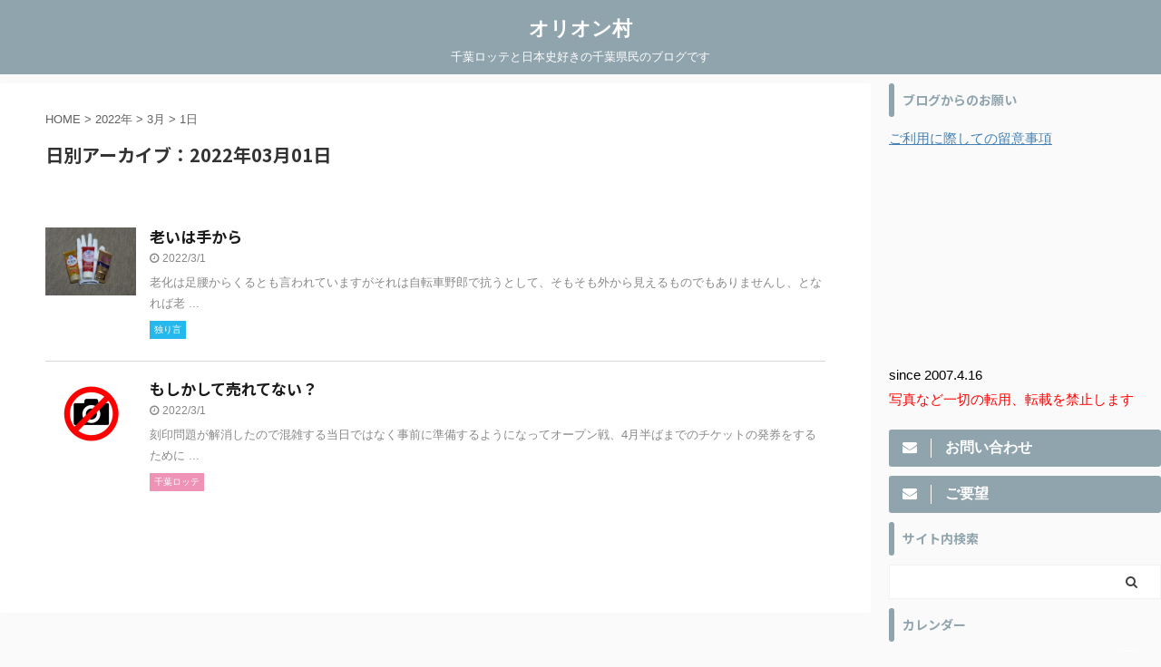

--- FILE ---
content_type: text/html; charset=UTF-8
request_url: https://clmorion.com/2022/03/01/
body_size: 33260
content:
<!DOCTYPE html>
<!--[if lt IE 7]>
<html class="ie6" lang="ja"> <![endif]-->
<!--[if IE 7]>
<html class="i7" lang="ja"> <![endif]-->
<!--[if IE 8]>
<html class="ie" lang="ja"> <![endif]-->
<!--[if gt IE 8]><!-->
<html lang="ja" class="">
	<!--<![endif]-->
	<head prefix="og: http://ogp.me/ns# fb: http://ogp.me/ns/fb# article: http://ogp.me/ns/article#">
		<meta charset="UTF-8" >
		<meta name="viewport" content="width=device-width,initial-scale=1.0,user-scalable=no,viewport-fit=cover">
		<meta name="format-detection" content="telephone=no" >

					<meta name="robots" content="noindex,follow">
		
		<link rel="alternate" type="application/rss+xml" title="オリオン村 RSS Feed" href="https://clmorion.com/feed/" />
		<link rel="pingback" href="https://clmorion.com/xmlrpc.php" >
		<!--[if lt IE 9]>
		<script src="https://clmorion.com/wp-content/themes/affinger5/js/html5shiv.js"></script>
		<![endif]-->
				<meta name='robots' content='max-image-preview:large' />
	<style>img:is([sizes="auto" i], [sizes^="auto," i]) { contain-intrinsic-size: 3000px 1500px }</style>
	<title>01 - 3月 - 2022 - オリオン村</title>
<link rel='dns-prefetch' href='//www.google.com' />
<link rel='dns-prefetch' href='//ajax.googleapis.com' />
<link rel='dns-prefetch' href='//stats.wp.com' />
<link rel='preconnect' href='//c0.wp.com' />
<script type="text/javascript">
/* <![CDATA[ */
window._wpemojiSettings = {"baseUrl":"https:\/\/s.w.org\/images\/core\/emoji\/16.0.1\/72x72\/","ext":".png","svgUrl":"https:\/\/s.w.org\/images\/core\/emoji\/16.0.1\/svg\/","svgExt":".svg","source":{"concatemoji":"https:\/\/clmorion.com\/wp-includes\/js\/wp-emoji-release.min.js?ver=6.8.3"}};
/*! This file is auto-generated */
!function(s,n){var o,i,e;function c(e){try{var t={supportTests:e,timestamp:(new Date).valueOf()};sessionStorage.setItem(o,JSON.stringify(t))}catch(e){}}function p(e,t,n){e.clearRect(0,0,e.canvas.width,e.canvas.height),e.fillText(t,0,0);var t=new Uint32Array(e.getImageData(0,0,e.canvas.width,e.canvas.height).data),a=(e.clearRect(0,0,e.canvas.width,e.canvas.height),e.fillText(n,0,0),new Uint32Array(e.getImageData(0,0,e.canvas.width,e.canvas.height).data));return t.every(function(e,t){return e===a[t]})}function u(e,t){e.clearRect(0,0,e.canvas.width,e.canvas.height),e.fillText(t,0,0);for(var n=e.getImageData(16,16,1,1),a=0;a<n.data.length;a++)if(0!==n.data[a])return!1;return!0}function f(e,t,n,a){switch(t){case"flag":return n(e,"\ud83c\udff3\ufe0f\u200d\u26a7\ufe0f","\ud83c\udff3\ufe0f\u200b\u26a7\ufe0f")?!1:!n(e,"\ud83c\udde8\ud83c\uddf6","\ud83c\udde8\u200b\ud83c\uddf6")&&!n(e,"\ud83c\udff4\udb40\udc67\udb40\udc62\udb40\udc65\udb40\udc6e\udb40\udc67\udb40\udc7f","\ud83c\udff4\u200b\udb40\udc67\u200b\udb40\udc62\u200b\udb40\udc65\u200b\udb40\udc6e\u200b\udb40\udc67\u200b\udb40\udc7f");case"emoji":return!a(e,"\ud83e\udedf")}return!1}function g(e,t,n,a){var r="undefined"!=typeof WorkerGlobalScope&&self instanceof WorkerGlobalScope?new OffscreenCanvas(300,150):s.createElement("canvas"),o=r.getContext("2d",{willReadFrequently:!0}),i=(o.textBaseline="top",o.font="600 32px Arial",{});return e.forEach(function(e){i[e]=t(o,e,n,a)}),i}function t(e){var t=s.createElement("script");t.src=e,t.defer=!0,s.head.appendChild(t)}"undefined"!=typeof Promise&&(o="wpEmojiSettingsSupports",i=["flag","emoji"],n.supports={everything:!0,everythingExceptFlag:!0},e=new Promise(function(e){s.addEventListener("DOMContentLoaded",e,{once:!0})}),new Promise(function(t){var n=function(){try{var e=JSON.parse(sessionStorage.getItem(o));if("object"==typeof e&&"number"==typeof e.timestamp&&(new Date).valueOf()<e.timestamp+604800&&"object"==typeof e.supportTests)return e.supportTests}catch(e){}return null}();if(!n){if("undefined"!=typeof Worker&&"undefined"!=typeof OffscreenCanvas&&"undefined"!=typeof URL&&URL.createObjectURL&&"undefined"!=typeof Blob)try{var e="postMessage("+g.toString()+"("+[JSON.stringify(i),f.toString(),p.toString(),u.toString()].join(",")+"));",a=new Blob([e],{type:"text/javascript"}),r=new Worker(URL.createObjectURL(a),{name:"wpTestEmojiSupports"});return void(r.onmessage=function(e){c(n=e.data),r.terminate(),t(n)})}catch(e){}c(n=g(i,f,p,u))}t(n)}).then(function(e){for(var t in e)n.supports[t]=e[t],n.supports.everything=n.supports.everything&&n.supports[t],"flag"!==t&&(n.supports.everythingExceptFlag=n.supports.everythingExceptFlag&&n.supports[t]);n.supports.everythingExceptFlag=n.supports.everythingExceptFlag&&!n.supports.flag,n.DOMReady=!1,n.readyCallback=function(){n.DOMReady=!0}}).then(function(){return e}).then(function(){var e;n.supports.everything||(n.readyCallback(),(e=n.source||{}).concatemoji?t(e.concatemoji):e.wpemoji&&e.twemoji&&(t(e.twemoji),t(e.wpemoji)))}))}((window,document),window._wpemojiSettings);
/* ]]> */
</script>
<style id='wp-emoji-styles-inline-css' type='text/css'>

	img.wp-smiley, img.emoji {
		display: inline !important;
		border: none !important;
		box-shadow: none !important;
		height: 1em !important;
		width: 1em !important;
		margin: 0 0.07em !important;
		vertical-align: -0.1em !important;
		background: none !important;
		padding: 0 !important;
	}
</style>
<link rel='stylesheet' id='wp-block-library-css' href='https://c0.wp.com/c/6.8.3/wp-includes/css/dist/block-library/style.min.css' type='text/css' media='all' />
<style id='classic-theme-styles-inline-css' type='text/css'>
/*! This file is auto-generated */
.wp-block-button__link{color:#fff;background-color:#32373c;border-radius:9999px;box-shadow:none;text-decoration:none;padding:calc(.667em + 2px) calc(1.333em + 2px);font-size:1.125em}.wp-block-file__button{background:#32373c;color:#fff;text-decoration:none}
</style>
<link rel='stylesheet' id='mediaelement-css' href='https://c0.wp.com/c/6.8.3/wp-includes/js/mediaelement/mediaelementplayer-legacy.min.css' type='text/css' media='all' />
<link rel='stylesheet' id='wp-mediaelement-css' href='https://c0.wp.com/c/6.8.3/wp-includes/js/mediaelement/wp-mediaelement.min.css' type='text/css' media='all' />
<style id='jetpack-sharing-buttons-style-inline-css' type='text/css'>
.jetpack-sharing-buttons__services-list{display:flex;flex-direction:row;flex-wrap:wrap;gap:0;list-style-type:none;margin:5px;padding:0}.jetpack-sharing-buttons__services-list.has-small-icon-size{font-size:12px}.jetpack-sharing-buttons__services-list.has-normal-icon-size{font-size:16px}.jetpack-sharing-buttons__services-list.has-large-icon-size{font-size:24px}.jetpack-sharing-buttons__services-list.has-huge-icon-size{font-size:36px}@media print{.jetpack-sharing-buttons__services-list{display:none!important}}.editor-styles-wrapper .wp-block-jetpack-sharing-buttons{gap:0;padding-inline-start:0}ul.jetpack-sharing-buttons__services-list.has-background{padding:1.25em 2.375em}
</style>
<style id='global-styles-inline-css' type='text/css'>
:root{--wp--preset--aspect-ratio--square: 1;--wp--preset--aspect-ratio--4-3: 4/3;--wp--preset--aspect-ratio--3-4: 3/4;--wp--preset--aspect-ratio--3-2: 3/2;--wp--preset--aspect-ratio--2-3: 2/3;--wp--preset--aspect-ratio--16-9: 16/9;--wp--preset--aspect-ratio--9-16: 9/16;--wp--preset--color--black: #000000;--wp--preset--color--cyan-bluish-gray: #abb8c3;--wp--preset--color--white: #ffffff;--wp--preset--color--pale-pink: #f78da7;--wp--preset--color--vivid-red: #cf2e2e;--wp--preset--color--luminous-vivid-orange: #ff6900;--wp--preset--color--luminous-vivid-amber: #fcb900;--wp--preset--color--light-green-cyan: #7bdcb5;--wp--preset--color--vivid-green-cyan: #00d084;--wp--preset--color--pale-cyan-blue: #8ed1fc;--wp--preset--color--vivid-cyan-blue: #0693e3;--wp--preset--color--vivid-purple: #9b51e0;--wp--preset--color--soft-red: #e6514c;--wp--preset--color--light-grayish-red: #fdebee;--wp--preset--color--vivid-yellow: #ffc107;--wp--preset--color--very-pale-yellow: #fffde7;--wp--preset--color--very-light-gray: #fafafa;--wp--preset--color--very-dark-gray: #313131;--wp--preset--color--original-color-a: #43a047;--wp--preset--color--original-color-b: #795548;--wp--preset--color--original-color-c: #ec407a;--wp--preset--color--original-color-d: #9e9d24;--wp--preset--gradient--vivid-cyan-blue-to-vivid-purple: linear-gradient(135deg,rgba(6,147,227,1) 0%,rgb(155,81,224) 100%);--wp--preset--gradient--light-green-cyan-to-vivid-green-cyan: linear-gradient(135deg,rgb(122,220,180) 0%,rgb(0,208,130) 100%);--wp--preset--gradient--luminous-vivid-amber-to-luminous-vivid-orange: linear-gradient(135deg,rgba(252,185,0,1) 0%,rgba(255,105,0,1) 100%);--wp--preset--gradient--luminous-vivid-orange-to-vivid-red: linear-gradient(135deg,rgba(255,105,0,1) 0%,rgb(207,46,46) 100%);--wp--preset--gradient--very-light-gray-to-cyan-bluish-gray: linear-gradient(135deg,rgb(238,238,238) 0%,rgb(169,184,195) 100%);--wp--preset--gradient--cool-to-warm-spectrum: linear-gradient(135deg,rgb(74,234,220) 0%,rgb(151,120,209) 20%,rgb(207,42,186) 40%,rgb(238,44,130) 60%,rgb(251,105,98) 80%,rgb(254,248,76) 100%);--wp--preset--gradient--blush-light-purple: linear-gradient(135deg,rgb(255,206,236) 0%,rgb(152,150,240) 100%);--wp--preset--gradient--blush-bordeaux: linear-gradient(135deg,rgb(254,205,165) 0%,rgb(254,45,45) 50%,rgb(107,0,62) 100%);--wp--preset--gradient--luminous-dusk: linear-gradient(135deg,rgb(255,203,112) 0%,rgb(199,81,192) 50%,rgb(65,88,208) 100%);--wp--preset--gradient--pale-ocean: linear-gradient(135deg,rgb(255,245,203) 0%,rgb(182,227,212) 50%,rgb(51,167,181) 100%);--wp--preset--gradient--electric-grass: linear-gradient(135deg,rgb(202,248,128) 0%,rgb(113,206,126) 100%);--wp--preset--gradient--midnight: linear-gradient(135deg,rgb(2,3,129) 0%,rgb(40,116,252) 100%);--wp--preset--font-size--small: 13px;--wp--preset--font-size--medium: 20px;--wp--preset--font-size--large: 36px;--wp--preset--font-size--x-large: 42px;--wp--preset--spacing--20: 0.44rem;--wp--preset--spacing--30: 0.67rem;--wp--preset--spacing--40: 1rem;--wp--preset--spacing--50: 1.5rem;--wp--preset--spacing--60: 2.25rem;--wp--preset--spacing--70: 3.38rem;--wp--preset--spacing--80: 5.06rem;--wp--preset--shadow--natural: 6px 6px 9px rgba(0, 0, 0, 0.2);--wp--preset--shadow--deep: 12px 12px 50px rgba(0, 0, 0, 0.4);--wp--preset--shadow--sharp: 6px 6px 0px rgba(0, 0, 0, 0.2);--wp--preset--shadow--outlined: 6px 6px 0px -3px rgba(255, 255, 255, 1), 6px 6px rgba(0, 0, 0, 1);--wp--preset--shadow--crisp: 6px 6px 0px rgba(0, 0, 0, 1);}:where(.is-layout-flex){gap: 0.5em;}:where(.is-layout-grid){gap: 0.5em;}body .is-layout-flex{display: flex;}.is-layout-flex{flex-wrap: wrap;align-items: center;}.is-layout-flex > :is(*, div){margin: 0;}body .is-layout-grid{display: grid;}.is-layout-grid > :is(*, div){margin: 0;}:where(.wp-block-columns.is-layout-flex){gap: 2em;}:where(.wp-block-columns.is-layout-grid){gap: 2em;}:where(.wp-block-post-template.is-layout-flex){gap: 1.25em;}:where(.wp-block-post-template.is-layout-grid){gap: 1.25em;}.has-black-color{color: var(--wp--preset--color--black) !important;}.has-cyan-bluish-gray-color{color: var(--wp--preset--color--cyan-bluish-gray) !important;}.has-white-color{color: var(--wp--preset--color--white) !important;}.has-pale-pink-color{color: var(--wp--preset--color--pale-pink) !important;}.has-vivid-red-color{color: var(--wp--preset--color--vivid-red) !important;}.has-luminous-vivid-orange-color{color: var(--wp--preset--color--luminous-vivid-orange) !important;}.has-luminous-vivid-amber-color{color: var(--wp--preset--color--luminous-vivid-amber) !important;}.has-light-green-cyan-color{color: var(--wp--preset--color--light-green-cyan) !important;}.has-vivid-green-cyan-color{color: var(--wp--preset--color--vivid-green-cyan) !important;}.has-pale-cyan-blue-color{color: var(--wp--preset--color--pale-cyan-blue) !important;}.has-vivid-cyan-blue-color{color: var(--wp--preset--color--vivid-cyan-blue) !important;}.has-vivid-purple-color{color: var(--wp--preset--color--vivid-purple) !important;}.has-black-background-color{background-color: var(--wp--preset--color--black) !important;}.has-cyan-bluish-gray-background-color{background-color: var(--wp--preset--color--cyan-bluish-gray) !important;}.has-white-background-color{background-color: var(--wp--preset--color--white) !important;}.has-pale-pink-background-color{background-color: var(--wp--preset--color--pale-pink) !important;}.has-vivid-red-background-color{background-color: var(--wp--preset--color--vivid-red) !important;}.has-luminous-vivid-orange-background-color{background-color: var(--wp--preset--color--luminous-vivid-orange) !important;}.has-luminous-vivid-amber-background-color{background-color: var(--wp--preset--color--luminous-vivid-amber) !important;}.has-light-green-cyan-background-color{background-color: var(--wp--preset--color--light-green-cyan) !important;}.has-vivid-green-cyan-background-color{background-color: var(--wp--preset--color--vivid-green-cyan) !important;}.has-pale-cyan-blue-background-color{background-color: var(--wp--preset--color--pale-cyan-blue) !important;}.has-vivid-cyan-blue-background-color{background-color: var(--wp--preset--color--vivid-cyan-blue) !important;}.has-vivid-purple-background-color{background-color: var(--wp--preset--color--vivid-purple) !important;}.has-black-border-color{border-color: var(--wp--preset--color--black) !important;}.has-cyan-bluish-gray-border-color{border-color: var(--wp--preset--color--cyan-bluish-gray) !important;}.has-white-border-color{border-color: var(--wp--preset--color--white) !important;}.has-pale-pink-border-color{border-color: var(--wp--preset--color--pale-pink) !important;}.has-vivid-red-border-color{border-color: var(--wp--preset--color--vivid-red) !important;}.has-luminous-vivid-orange-border-color{border-color: var(--wp--preset--color--luminous-vivid-orange) !important;}.has-luminous-vivid-amber-border-color{border-color: var(--wp--preset--color--luminous-vivid-amber) !important;}.has-light-green-cyan-border-color{border-color: var(--wp--preset--color--light-green-cyan) !important;}.has-vivid-green-cyan-border-color{border-color: var(--wp--preset--color--vivid-green-cyan) !important;}.has-pale-cyan-blue-border-color{border-color: var(--wp--preset--color--pale-cyan-blue) !important;}.has-vivid-cyan-blue-border-color{border-color: var(--wp--preset--color--vivid-cyan-blue) !important;}.has-vivid-purple-border-color{border-color: var(--wp--preset--color--vivid-purple) !important;}.has-vivid-cyan-blue-to-vivid-purple-gradient-background{background: var(--wp--preset--gradient--vivid-cyan-blue-to-vivid-purple) !important;}.has-light-green-cyan-to-vivid-green-cyan-gradient-background{background: var(--wp--preset--gradient--light-green-cyan-to-vivid-green-cyan) !important;}.has-luminous-vivid-amber-to-luminous-vivid-orange-gradient-background{background: var(--wp--preset--gradient--luminous-vivid-amber-to-luminous-vivid-orange) !important;}.has-luminous-vivid-orange-to-vivid-red-gradient-background{background: var(--wp--preset--gradient--luminous-vivid-orange-to-vivid-red) !important;}.has-very-light-gray-to-cyan-bluish-gray-gradient-background{background: var(--wp--preset--gradient--very-light-gray-to-cyan-bluish-gray) !important;}.has-cool-to-warm-spectrum-gradient-background{background: var(--wp--preset--gradient--cool-to-warm-spectrum) !important;}.has-blush-light-purple-gradient-background{background: var(--wp--preset--gradient--blush-light-purple) !important;}.has-blush-bordeaux-gradient-background{background: var(--wp--preset--gradient--blush-bordeaux) !important;}.has-luminous-dusk-gradient-background{background: var(--wp--preset--gradient--luminous-dusk) !important;}.has-pale-ocean-gradient-background{background: var(--wp--preset--gradient--pale-ocean) !important;}.has-electric-grass-gradient-background{background: var(--wp--preset--gradient--electric-grass) !important;}.has-midnight-gradient-background{background: var(--wp--preset--gradient--midnight) !important;}.has-small-font-size{font-size: var(--wp--preset--font-size--small) !important;}.has-medium-font-size{font-size: var(--wp--preset--font-size--medium) !important;}.has-large-font-size{font-size: var(--wp--preset--font-size--large) !important;}.has-x-large-font-size{font-size: var(--wp--preset--font-size--x-large) !important;}
:where(.wp-block-post-template.is-layout-flex){gap: 1.25em;}:where(.wp-block-post-template.is-layout-grid){gap: 1.25em;}
:where(.wp-block-columns.is-layout-flex){gap: 2em;}:where(.wp-block-columns.is-layout-grid){gap: 2em;}
:root :where(.wp-block-pullquote){font-size: 1.5em;line-height: 1.6;}
</style>
<link rel='stylesheet' id='archives-cal-calendrier-css' href='https://clmorion.com/wp-content/plugins/archives-calendar-widget/themes/calendrier.css?ver=1.0.15' type='text/css' media='all' />
<link rel='stylesheet' id='contact-form-7-css' href='https://clmorion.com/wp-content/plugins/contact-form-7/includes/css/styles.css?ver=6.1.4' type='text/css' media='all' />
<link rel='stylesheet' id='whats-new-style-css' href='https://clmorion.com/wp-content/plugins/whats-new-genarator/whats-new.css?ver=2.0.2' type='text/css' media='all' />
<link rel='stylesheet' id='wp-mcm-styles-css' href='https://clmorion.com/wp-content/plugins/wp-media-category-management/css/wp-mcm-styles.css?ver=2.5.0.1' type='text/css' media='all' />
<link rel='stylesheet' id='normalize-css' href='https://clmorion.com/wp-content/themes/affinger5/css/normalize.css?ver=1.5.9' type='text/css' media='all' />
<link rel='stylesheet' id='font-awesome-css' href='https://clmorion.com/wp-content/themes/affinger5/css/fontawesome/css/font-awesome.min.css?ver=4.7.0' type='text/css' media='all' />
<link rel='stylesheet' id='font-awesome-animation-css' href='https://clmorion.com/wp-content/themes/affinger5/css/fontawesome/css/font-awesome-animation.min.css?ver=6.8.3' type='text/css' media='all' />
<link rel='stylesheet' id='st_svg-css' href='https://clmorion.com/wp-content/themes/affinger5/st_svg/style.css?ver=6.8.3' type='text/css' media='all' />
<link rel='stylesheet' id='fonts-googleapis-notosansjp-css' href='//fonts.googleapis.com/css?family=Noto+Sans+JP%3A400%2C700&#038;display=swap&#038;subset=japanese&#038;ver=6.8.3' type='text/css' media='all' />
<link rel='stylesheet' id='fonts-googleapis-custom-css' href='https://fonts.googleapis.com/css?family=Sawarabi+Gothic&#038;ver=6.8.3' type='text/css' media='all' />
<link rel='stylesheet' id='style-css' href='https://clmorion.com/wp-content/themes/affinger5/style.css?ver=6.8.3' type='text/css' media='all' />
<link rel='stylesheet' id='child-style-css' href='https://clmorion.com/wp-content/themes/affinger5-child/style.css?ver=6.8.3' type='text/css' media='all' />
<link rel='stylesheet' id='single-css' href='https://clmorion.com/wp-content/themes/affinger5/st-rankcss.php' type='text/css' media='all' />
<link rel='stylesheet' id='fancybox-css' href='https://clmorion.com/wp-content/plugins/easy-fancybox/fancybox/1.3.28/jquery.fancybox.min.css?ver=6.8.3' type='text/css' media='screen' />
<style id='fancybox-inline-css' type='text/css'>
.fancybox-hidden{display:none}#fancybox-content .fancybox-hidden,#fancybox-tmp .fancybox-hidden{display:revert}
</style>
<link rel='stylesheet' id='st-themecss-css' href='https://clmorion.com/wp-content/themes/affinger5/st-themecss-loader.php?ver=6.8.3' type='text/css' media='all' />
<script type="text/javascript" src="//ajax.googleapis.com/ajax/libs/jquery/1.11.3/jquery.min.js?ver=1.11.3" id="jquery-js"></script>
<script type="text/javascript" src="https://clmorion.com/wp-content/plugins/archives-calendar-widget/admin/js/jquery.arcw-init.js?ver=1.0.15" id="jquery-arcw-js"></script>
<script type="text/javascript" src="https://clmorion.com/wp-content/themes/affinger5/js/smoothscroll.js?ver=6.8.3" id="smoothscroll-js"></script>
<link rel="https://api.w.org/" href="https://clmorion.com/wp-json/" />	<style>img#wpstats{display:none}</style>
		<meta name="robots" content="noindex, follow" />
<meta name="google-site-verification" content="QwDKwisRk5GypMycNpgDTr-yyhRY_EeNVdtxIXPAgMI" />
<!-- Google tag (gtag.js) -->
<script async src="https://www.googletagmanager.com/gtag/js?id=G-4XJC086L5X"></script>
<script>
  window.dataLayer = window.dataLayer || [];
  function gtag(){dataLayer.push(arguments);}
  gtag('js', new Date());

  gtag('config', 'G-4XJC086L5X');
</script>
<!-- InMobi Choice. Consent Manager Tag v3.0 (for TCF 2.2) -->
<script type="text/javascript" async=true>
(function() {
  var host = "www.themoneytizer.com";
  var element = document.createElement('script');
  var firstScript = document.getElementsByTagName('script')[0];
  var url = 'https://cmp.inmobi.com'
    .concat('/choice/', '6Fv0cGNfc_bw8', '/', host, '/choice.js?tag_version=V3');
  var uspTries = 0;
  var uspTriesLimit = 3;
  element.async = true;
  element.type = 'text/javascript';
  element.src = url;

  firstScript.parentNode.insertBefore(element, firstScript);

  function makeStub() {
    var TCF_LOCATOR_NAME = '__tcfapiLocator';
    var queue = [];
    var win = window;
    var cmpFrame;

    function addFrame() {
      var doc = win.document;
      var otherCMP = !!(win.frames[TCF_LOCATOR_NAME]);

      if (!otherCMP) {
        if (doc.body) {
          var iframe = doc.createElement('iframe');

          iframe.style.cssText = 'display:none';
          iframe.name = TCF_LOCATOR_NAME;
          doc.body.appendChild(iframe);
        } else {
          setTimeout(addFrame, 5);
        }
      }
      return !otherCMP;
    }

    function tcfAPIHandler() {
      var gdprApplies;
      var args = arguments;

      if (!args.length) {
        return queue;
      } else if (args[0] === 'setGdprApplies') {
        if (
          args.length > 3 &&
          args[2] === 2 &&
          typeof args[3] === 'boolean'
        ) {
          gdprApplies = args[3];
          if (typeof args[2] === 'function') {
            args[2]('set', true);
          }
        }
      } else if (args[0] === 'ping') {
        var retr = {
          gdprApplies: gdprApplies,
          cmpLoaded: false,
          cmpStatus: 'stub'
        };

        if (typeof args[2] === 'function') {
          args[2](retr);
        }
      } else {
        if(args[0] === 'init' && typeof args[3] === 'object') {
          args[3] = Object.assign(args[3], { tag_version: 'V3' });
        }
        queue.push(args);
      }
    }

    function postMessageEventHandler(event) {
      var msgIsString = typeof event.data === 'string';
      var json = {};

      try {
        if (msgIsString) {
          json = JSON.parse(event.data);
        } else {
          json = event.data;
        }
      } catch (ignore) {}

      var payload = json.__tcfapiCall;

      if (payload) {
        window.__tcfapi(
          payload.command,
          payload.version,
          function(retValue, success) {
            var returnMsg = {
              __tcfapiReturn: {
                returnValue: retValue,
                success: success,
                callId: payload.callId
              }
            };
            if (msgIsString) {
              returnMsg = JSON.stringify(returnMsg);
            }
            if (event && event.source && event.source.postMessage) {
              event.source.postMessage(returnMsg, '*');
            }
          },
          payload.parameter
        );
      }
    }

    while (win) {
      try {
        if (win.frames[TCF_LOCATOR_NAME]) {
          cmpFrame = win;
          break;
        }
      } catch (ignore) {}

      if (win === window.top) {
        break;
      }
      win = win.parent;
    }
    if (!cmpFrame) {
      addFrame();
      win.__tcfapi = tcfAPIHandler;
      win.addEventListener('message', postMessageEventHandler, false);
    }
  };

  makeStub();

  var uspStubFunction = function() {
    var arg = arguments;
    if (typeof window.__uspapi !== uspStubFunction) {
      setTimeout(function() {
        if (typeof window.__uspapi !== 'undefined') {
          window.__uspapi.apply(window.__uspapi, arg);
        }
      }, 500);
    }
  };

  var checkIfUspIsReady = function() {
    uspTries++;
    if (window.__uspapi === uspStubFunction && uspTries < uspTriesLimit) {
      console.warn('USP is not accessible');
    } else {
      clearInterval(uspInterval);
    }
  };

  if (typeof window.__uspapi === 'undefined') {
    window.__uspapi = uspStubFunction;
    var uspInterval = setInterval(checkIfUspIsReady, 6000);
  }
})();
</script>
<!-- End InMobi Choice. Consent Manager Tag v3.0 (for TCF 2.2) -->
<div id="122386-6"><script src="//ads.themoneytizer.com/s/gen.js?type=6"></script><script src="//ads.themoneytizer.com/s/requestform.js?siteId=122386&formatId=6"></script></div>
<link rel="icon" href="https://clmorion.com/wp-content/uploads/2020/11/48865c8a7ec768a261a2925692a895d5.jpg" sizes="32x32" />
<link rel="icon" href="https://clmorion.com/wp-content/uploads/2020/11/48865c8a7ec768a261a2925692a895d5.jpg" sizes="192x192" />
<link rel="apple-touch-icon" href="https://clmorion.com/wp-content/uploads/2020/11/48865c8a7ec768a261a2925692a895d5.jpg" />
<meta name="msapplication-TileImage" content="https://clmorion.com/wp-content/uploads/2020/11/48865c8a7ec768a261a2925692a895d5.jpg" />
		<style type="text/css" id="wp-custom-css">
			/*--------------------------------
ページネーション
---------------------------------*/
.st-pagelink .page-numbers { /* ボタン全てのボーダー */
	border: 1px solid rgba(137, 137, 137 );
}
.st-pagelink .page-numbers { /* 現在のページ以外のボタン */
	color: #444444;
	background: #FFFF;
}
.st-pagelink a.page-numbers:hover { /* マウスホバーしたときのボタン */
	text-decoration: none;
	color: #fff;
	background: #dcdcdc;
	transition: all .5s ease;
	-webkit-transition: all .5s ease;
	-moz-transition: all .5s ease;
	opacity: 1.0;
}
.st-pagelink .page-numbers.current { /* 現在のページのボタン */
	color: #fff;
	background: #a9a9a9;
	opacity: 1.0;
}
.st-pagelink .page-numbers.dots { /* 端折られたページのドット */
	color: #898989;
	background: #fff;
	border: none;
	opacity: 1.0;
}		</style>
					<script>
		(function (i, s, o, g, r, a, m) {
			i['GoogleAnalyticsObject'] = r;
			i[r] = i[r] || function () {
					(i[r].q = i[r].q || []).push(arguments)
				}, i[r].l = 1 * new Date();
			a = s.createElement(o),
				m = s.getElementsByTagName(o)[0];
			a.async = 1;
			a.src = g;
			m.parentNode.insertBefore(a, m)
		})(window, document, 'script', '//www.google-analytics.com/analytics.js', 'ga');

		ga('create', 'UA-173110647-1', 'auto');
		ga('send', 'pageview');

	</script>
					


<script>
	jQuery(function(){
		jQuery('.st-btn-open').click(function(){
			jQuery(this).next('.st-slidebox').stop(true, true).slideToggle();
			jQuery(this).addClass('st-btn-open-click');
		});
	});
</script>


<script>
	jQuery(function(){
		jQuery("#toc_container:not(:has(ul ul))").addClass("only-toc");
		jQuery(".st-ac-box ul:has(.cat-item)").each(function(){
			jQuery(this).addClass("st-ac-cat");
		});
	});
</script>

<script>
	jQuery(function(){
						jQuery('.st-star').parent('.rankh4').css('padding-bottom','5px'); // スターがある場合のランキング見出し調整
	});
</script>


			</head>
	<body class="archive date wp-theme-affinger5 wp-child-theme-affinger5-child not-front-page" >
				<div id="st-ami">
				<div id="wrapper" class="">
				<div id="wrapper-in">
					<header id="st-headwide">
						<div id="headbox-bg">
							<div id="headbox">

							
								<div id="header-l">
									
									<div id="st-text-logo">
										
            
			
				<!-- ロゴ又はブログ名 -->
				                
					<p class="sitename sitenametop"><a href="https://clmorion.com/">
  						                      		  オリオン村                   		               		 </a></p>
                     
   				          		<!-- ロゴ又はブログ名ここまで -->
                
           		<!-- キャプション -->
           							<p class="descr">
						千葉ロッテと日本史好きの千葉県民のブログです					</p>
				
			
		
    									</div>
								</div><!-- /#header-l -->

								<div id="header-r" class="smanone">
									
								</div><!-- /#header-r -->
							</div><!-- /#headbox-bg -->
						</div><!-- /#headbox clearfix -->

						
						
						
						
											
<div id="gazou-wide">
				</div>
					
					
					</header>

					

					<div id="content-w">

					
					
					

<div id="content" class="clearfix">
	<div id="contentInner">
		<main >
			<article>
				<!--ぱんくず -->
									<div id="breadcrumb">
					<ol>
						<li><a href="https://clmorion.com"><span>HOME</span></a> >  </li>

													<li><a href="https://clmorion.com/2022/">2022年</a> > </li>
							<li><a href="https://clmorion.com/2022/03/">3月</a> > </li>
							<li>1日</li>
											</ol>
					</div>
								<!--/ ぱんくず -->
				<!--ループ開始-->
				<div class="post">
					<h1 class="entry-title">
													日別アーカイブ：2022年03月01日											</h1>
				</div><!-- /post -->
					<div class="kanren ">
						<dl class="clearfix">
			<dt><a href="https://clmorion.com/monologue/aging-starts-with-the-hands/">
																		<img width="960" height="720" src="https://clmorion.com/wp-content/uploads/2022/03/b1cc317cf44de95e0e97224f71abcc0c.jpg" class="attachment-full size-full wp-post-image" alt="" decoding="async" fetchpriority="high" />						
									</a></dt>
			<dd>
								<h3><a href="https://clmorion.com/monologue/aging-starts-with-the-hands/">
						老いは手から					</a></h3>

					<div class="blog_info">
		<p>
							<i class="fa fa-clock-o"></i>2022/3/1										&nbsp;<span class="pcone">
										</span></p>
				</div>

					<div class="st-excerpt smanone">
		<p>老化は足腰からくるとも言われていますがそれは自転車野郎で抗うとして、そもそも外から見えるものでもありませんし、となれば老 ... </p>
	</div>
				<div class="st-catgroup-under">
	
	<p class="st-catgroup itiran-category">
		<a href="https://clmorion.com/category/monologue/" title="View all posts in 独り言" rel="category tag"><span class="catname st-catid7">独り言</span></a>	</p>
</div>			</dd>
		</dl>
						<dl class="clearfix">
			<dt><a href="https://clmorion.com/lotte/maybe-its-not-selling-well/">
					
						
																	<img src="https://clmorion.com/wp-content/uploads/2020/07/NO-PHOTOS.jpg" alt="no image" title="no image" width="100" height="100" />
								
						
									</a></dt>
			<dd>
								<h3><a href="https://clmorion.com/lotte/maybe-its-not-selling-well/">
						もしかして売れてない？					</a></h3>

					<div class="blog_info">
		<p>
							<i class="fa fa-clock-o"></i>2022/3/1										&nbsp;<span class="pcone">
										</span></p>
				</div>

					<div class="st-excerpt smanone">
		<p>刻印問題が解消したので混雑する当日ではなく事前に準備するようになってオープン戦、4月半ばまでのチケットの発券をするために ... </p>
	</div>
				<div class="st-catgroup-under">
	
	<p class="st-catgroup itiran-category">
		<a href="https://clmorion.com/category/lotte/" title="View all posts in 千葉ロッテ" rel="category tag"><span class="catname st-catid8">千葉ロッテ</span></a>	</p>
</div>			</dd>
		</dl>
	</div>
						<div class="st-pagelink">
		<div class="st-pagelink-in">
				</div>
	</div>
			</article>
		</main>
	</div>
	<!-- /#contentInner -->
	<div id="side">
	<aside>

					<div class="side-topad">
				<div id="text-6" class="ad widget_text"><p class="st-widgets-title"><span>ブログからのお願い</span></p>			<div class="textwidget"><p><a title="" href="https://clmorion.com/monologue/maintenance-information-vol-14/">ご利用に際しての留意事項</a></p>
</div>
		</div>
		<div id="st_custom_html_widget-10" class="widget_text ad widget_st_custom_html_widget">
		
		<div class="textwidget custom-html-widget">
			
<div class="aicp">
<script async src="https://pagead2.googlesyndication.com/pagead/js/adsbygoogle.js"></script>
<!-- サイドバー -->
<ins class="adsbygoogle"
     style="display:inline-block;width:300px;height:200px"
     data-ad-client="ca-pub-7815465982433071"
     data-ad-slot="5940437916"></ins>
<script>
     (adsbygoogle = window.adsbygoogle || []).push({});
</script>
</div>		</div>

		</div>
		
		<div id="st_custom_html_widget-14" class="widget_text ad widget_st_custom_html_widget">
		
		<div class="textwidget custom-html-widget">
			
<div id="122386-19"><script src="//ads.themoneytizer.com/s/gen.js?type=19"></script><script src="//ads.themoneytizer.com/s/requestform.js?siteId=122386&formatId=19"></script></div>		</div>

		</div>
		<div id="text-2" class="ad widget_text">			<div class="textwidget"><p>since 2007.4.16<br />
<span style="color: #ff0000;">写真など一切の転用、転載を禁止します</span></p>
</div>
		</div><div id="form_widget-2" class="ad widget_form_widget"><a class="st-formbtnlink" href="https://clmorion.com/inquiry/">
					<div class="st-formbtn">
						<div class="st-originalbtn-l"><span class="btnwebfont"><i class="fa fa-envelope" aria-hidden="true"></i></span></div>
						<div class="st-originalbtn-r"><span class="originalbtn-bold">お問い合わせ</span></div>
					</div>
				</a> </div><div id="form_widget-3" class="ad widget_form_widget"><a class="st-formbtnlink" href="https://clmorion.com/request/">
					<div class="st-formbtn">
						<div class="st-originalbtn-l"><span class="btnwebfont"><i class="fa fa-envelope" aria-hidden="true"></i></span></div>
						<div class="st-originalbtn-r"><span class="originalbtn-bold">ご要望</span></div>
					</div>
				</a> </div><div id="search-2" class="ad widget_search"><p class="st-widgets-title"><span>サイト内検索</span></p><div id="search" class="search-custom-d">
	<form method="get" id="searchform" action="https://clmorion.com/">
		<label class="hidden" for="s">
					</label>
		<input type="text" placeholder="" value="" name="s" id="s" />
		<input type="submit" value="&#xf002;" class="fa" id="searchsubmit" />
	</form>
</div>
<!-- /stinger --> 
</div><div id="archives_calendar-3" class="ad widget_archives_calendar"><p class="st-widgets-title"><span>カレンダー</span></p>
<!-- Archives Calendar Widget by Aleksei Polechin - alek´ - http://alek.be -->
<div class="calendar-archives twentytwelve" id="arc-カレンダー-22"><div class="calendar-navigation"><a href="" class="prev-year"><span><</span></a><div class="menu-container months"><a href="https://clmorion.com/2022/03/" class="title">3月 2022</a><ul class="menu"><li><a href="https://clmorion.com/2026/01/" class="2026 1" rel="0" >1月 2026</a></li><li><a href="https://clmorion.com/2025/12/" class="2025 12" rel="1" >12月 2025</a></li><li><a href="https://clmorion.com/2025/11/" class="2025 11" rel="2" >11月 2025</a></li><li><a href="https://clmorion.com/2025/10/" class="2025 10" rel="3" >10月 2025</a></li><li><a href="https://clmorion.com/2025/09/" class="2025 9" rel="4" >9月 2025</a></li><li><a href="https://clmorion.com/2025/08/" class="2025 8" rel="5" >8月 2025</a></li><li><a href="https://clmorion.com/2025/07/" class="2025 7" rel="6" >7月 2025</a></li><li><a href="https://clmorion.com/2025/06/" class="2025 6" rel="7" >6月 2025</a></li><li><a href="https://clmorion.com/2025/05/" class="2025 5" rel="8" >5月 2025</a></li><li><a href="https://clmorion.com/2025/04/" class="2025 4" rel="9" >4月 2025</a></li><li><a href="https://clmorion.com/2025/03/" class="2025 3" rel="10" >3月 2025</a></li><li><a href="https://clmorion.com/2025/02/" class="2025 2" rel="11" >2月 2025</a></li><li><a href="https://clmorion.com/2025/01/" class="2025 1" rel="12" >1月 2025</a></li><li><a href="https://clmorion.com/2024/12/" class="2024 12" rel="13" >12月 2024</a></li><li><a href="https://clmorion.com/2024/11/" class="2024 11" rel="14" >11月 2024</a></li><li><a href="https://clmorion.com/2024/10/" class="2024 10" rel="15" >10月 2024</a></li><li><a href="https://clmorion.com/2024/09/" class="2024 9" rel="16" >9月 2024</a></li><li><a href="https://clmorion.com/2024/08/" class="2024 8" rel="17" >8月 2024</a></li><li><a href="https://clmorion.com/2024/07/" class="2024 7" rel="18" >7月 2024</a></li><li><a href="https://clmorion.com/2024/06/" class="2024 6" rel="19" >6月 2024</a></li><li><a href="https://clmorion.com/2024/05/" class="2024 5" rel="20" >5月 2024</a></li><li><a href="https://clmorion.com/2024/04/" class="2024 4" rel="21" >4月 2024</a></li><li><a href="https://clmorion.com/2024/03/" class="2024 3" rel="22" >3月 2024</a></li><li><a href="https://clmorion.com/2024/02/" class="2024 2" rel="23" >2月 2024</a></li><li><a href="https://clmorion.com/2024/01/" class="2024 1" rel="24" >1月 2024</a></li><li><a href="https://clmorion.com/2023/12/" class="2023 12" rel="25" >12月 2023</a></li><li><a href="https://clmorion.com/2023/11/" class="2023 11" rel="26" >11月 2023</a></li><li><a href="https://clmorion.com/2023/10/" class="2023 10" rel="27" >10月 2023</a></li><li><a href="https://clmorion.com/2023/09/" class="2023 9" rel="28" >9月 2023</a></li><li><a href="https://clmorion.com/2023/08/" class="2023 8" rel="29" >8月 2023</a></li><li><a href="https://clmorion.com/2023/07/" class="2023 7" rel="30" >7月 2023</a></li><li><a href="https://clmorion.com/2023/06/" class="2023 6" rel="31" >6月 2023</a></li><li><a href="https://clmorion.com/2023/05/" class="2023 5" rel="32" >5月 2023</a></li><li><a href="https://clmorion.com/2023/04/" class="2023 4" rel="33" >4月 2023</a></li><li><a href="https://clmorion.com/2023/03/" class="2023 3" rel="34" >3月 2023</a></li><li><a href="https://clmorion.com/2023/02/" class="2023 2" rel="35" >2月 2023</a></li><li><a href="https://clmorion.com/2023/01/" class="2023 1" rel="36" >1月 2023</a></li><li><a href="https://clmorion.com/2022/12/" class="2022 12" rel="37" >12月 2022</a></li><li><a href="https://clmorion.com/2022/11/" class="2022 11" rel="38" >11月 2022</a></li><li><a href="https://clmorion.com/2022/10/" class="2022 10" rel="39" >10月 2022</a></li><li><a href="https://clmorion.com/2022/09/" class="2022 9" rel="40" >9月 2022</a></li><li><a href="https://clmorion.com/2022/08/" class="2022 8" rel="41" >8月 2022</a></li><li><a href="https://clmorion.com/2022/07/" class="2022 7" rel="42" >7月 2022</a></li><li><a href="https://clmorion.com/2022/06/" class="2022 6" rel="43" >6月 2022</a></li><li><a href="https://clmorion.com/2022/05/" class="2022 5" rel="44" >5月 2022</a></li><li><a href="https://clmorion.com/2022/04/" class="2022 4" rel="45" >4月 2022</a></li><li><a href="https://clmorion.com/2022/03/" class="2022 3 current" rel="46" >3月 2022</a></li><li><a href="https://clmorion.com/2022/02/" class="2022 2" rel="47" >2月 2022</a></li><li><a href="https://clmorion.com/2022/01/" class="2022 1" rel="48" >1月 2022</a></li><li><a href="https://clmorion.com/2021/12/" class="2021 12" rel="49" >12月 2021</a></li><li><a href="https://clmorion.com/2021/11/" class="2021 11" rel="50" >11月 2021</a></li><li><a href="https://clmorion.com/2021/10/" class="2021 10" rel="51" >10月 2021</a></li><li><a href="https://clmorion.com/2021/09/" class="2021 9" rel="52" >9月 2021</a></li><li><a href="https://clmorion.com/2021/08/" class="2021 8" rel="53" >8月 2021</a></li><li><a href="https://clmorion.com/2021/07/" class="2021 7" rel="54" >7月 2021</a></li><li><a href="https://clmorion.com/2021/06/" class="2021 6" rel="55" >6月 2021</a></li><li><a href="https://clmorion.com/2021/05/" class="2021 5" rel="56" >5月 2021</a></li><li><a href="https://clmorion.com/2021/04/" class="2021 4" rel="57" >4月 2021</a></li><li><a href="https://clmorion.com/2021/03/" class="2021 3" rel="58" >3月 2021</a></li><li><a href="https://clmorion.com/2021/02/" class="2021 2" rel="59" >2月 2021</a></li><li><a href="https://clmorion.com/2021/01/" class="2021 1" rel="60" >1月 2021</a></li><li><a href="https://clmorion.com/2020/12/" class="2020 12" rel="61" >12月 2020</a></li><li><a href="https://clmorion.com/2020/11/" class="2020 11" rel="62" >11月 2020</a></li><li><a href="https://clmorion.com/2020/10/" class="2020 10" rel="63" >10月 2020</a></li><li><a href="https://clmorion.com/2020/09/" class="2020 9" rel="64" >9月 2020</a></li><li><a href="https://clmorion.com/2020/08/" class="2020 8" rel="65" >8月 2020</a></li><li><a href="https://clmorion.com/2020/07/" class="2020 7" rel="66" >7月 2020</a></li></ul><div class="arrow-down"><span>&#x25bc;</span></div></div><a href="" class="next-year"><span>></span></a></div><div class="week-row weekdays"><span class="day weekday">日</span><span class="day weekday">月</span><span class="day weekday">火</span><span class="day weekday">水</span><span class="day weekday">木</span><span class="day weekday">金</span><span class="day weekday last">土</span></div><div class="archives-years"><div class="year 1 2026" rel="0"><div class="week-row"><span class="day noday">&nbsp;</span><span class="day noday">&nbsp;</span><span class="day noday">&nbsp;</span><span class="day noday">&nbsp;</span><span class="day has-posts"><a href="https://clmorion.com/2026/01/01/" title="2026/01/01 00:00" data-date="2026-1-1">1</a></span><span class="day has-posts"><a href="https://clmorion.com/2026/01/02/" title="2026/01/02 00:00" data-date="2026-1-2">2</a></span><span class="day last has-posts"><a href="https://clmorion.com/2026/01/03/" title="2026/01/03 00:00" data-date="2026-1-3">3</a></span></div>
<div class="week-row">
<span class="day has-posts"><a href="https://clmorion.com/2026/01/04/" title="2026/01/04 00:00" data-date="2026-1-4">4</a></span><span class="day has-posts"><a href="https://clmorion.com/2026/01/05/" title="2026/01/05 00:00" data-date="2026-1-5">5</a></span><span class="day has-posts"><a href="https://clmorion.com/2026/01/06/" title="2026/01/06 00:00" data-date="2026-1-6">6</a></span><span class="day has-posts"><a href="https://clmorion.com/2026/01/07/" title="2026/01/07 00:00" data-date="2026-1-7">7</a></span><span class="day has-posts"><a href="https://clmorion.com/2026/01/08/" title="2026/01/08 00:00" data-date="2026-1-8">8</a></span><span class="day has-posts"><a href="https://clmorion.com/2026/01/09/" title="2026/01/09 00:00" data-date="2026-1-9">9</a></span><span class="day last has-posts"><a href="https://clmorion.com/2026/01/10/" title="2026/01/10 00:00" data-date="2026-1-10">10</a></span></div>
<div class="week-row">
<span class="day has-posts"><a href="https://clmorion.com/2026/01/11/" title="2026/01/11 00:00" data-date="2026-1-11">11</a></span><span class="day has-posts"><a href="https://clmorion.com/2026/01/12/" title="2026/01/12 00:00" data-date="2026-1-12">12</a></span><span class="day has-posts"><a href="https://clmorion.com/2026/01/13/" title="2026/01/13 00:00" data-date="2026-1-13">13</a></span><span class="day has-posts"><a href="https://clmorion.com/2026/01/14/" title="2026/01/14 00:00" data-date="2026-1-14">14</a></span><span class="day has-posts"><a href="https://clmorion.com/2026/01/15/" title="2026/01/15 00:00" data-date="2026-1-15">15</a></span><span class="day has-posts"><a href="https://clmorion.com/2026/01/16/" title="2026/01/16 00:00" data-date="2026-1-16">16</a></span><span class="day last has-posts"><a href="https://clmorion.com/2026/01/17/" title="2026/01/17 00:00" data-date="2026-1-17">17</a></span></div>
<div class="week-row">
<span class="day has-posts"><a href="https://clmorion.com/2026/01/18/" title="2026/01/18 00:00" data-date="2026-1-18">18</a></span><span class="day has-posts"><a href="https://clmorion.com/2026/01/19/" title="2026/01/19 00:00" data-date="2026-1-19">19</a></span><span class="day has-posts"><a href="https://clmorion.com/2026/01/20/" title="2026/01/20 00:00" data-date="2026-1-20">20</a></span><span class="day has-posts"><a href="https://clmorion.com/2026/01/21/" title="2026/01/21 00:00" data-date="2026-1-21">21</a></span><span class="day has-posts"><a href="https://clmorion.com/2026/01/22/" title="2026/01/22 00:00" data-date="2026-1-22">22</a></span><span class="day has-posts"><a href="https://clmorion.com/2026/01/23/" title="2026/01/23 00:00" data-date="2026-1-23">23</a></span><span class="day last has-posts"><a href="https://clmorion.com/2026/01/24/" title="2026/01/24 00:00" data-date="2026-1-24">24</a></span></div>
<div class="week-row">
<span class="day has-posts"><a href="https://clmorion.com/2026/01/25/" title="2026/01/25 00:00" data-date="2026-1-25">25</a></span><span class="day has-posts"><a href="https://clmorion.com/2026/01/26/" title="2026/01/26 00:00" data-date="2026-1-26">26</a></span><span class="day has-posts"><a href="https://clmorion.com/2026/01/27/" title="2026/01/27 00:00" data-date="2026-1-27">27</a></span><span class="day has-posts"><a href="https://clmorion.com/2026/01/28/" title="2026/01/28 00:00" data-date="2026-1-28">28</a></span><span class="day has-posts"><a href="https://clmorion.com/2026/01/29/" title="2026/01/29 00:00" data-date="2026-1-29">29</a></span><span class="day today has-posts"><a href="https://clmorion.com/2026/01/30/" title="2026/01/30 00:00" data-date="2026-1-30">30</a></span><span class="day last">31</span></div>
<div class="week-row">
<span class="day noday">&nbsp;</span><span class="day noday">&nbsp;</span><span class="day noday">&nbsp;</span><span class="day noday">&nbsp;</span><span class="day noday">&nbsp;</span><span class="day noday">&nbsp;</span><span class="day noday last">&nbsp;</span></div>
<div class="week-row">
</div>
</div>
<div class="year 12 2025" rel="1"><div class="week-row"><span class="day noday">&nbsp;</span><span class="day has-posts"><a href="https://clmorion.com/2025/12/01/" title="2025/12/01 00:00" data-date="2025-12-1">1</a></span><span class="day has-posts"><a href="https://clmorion.com/2025/12/02/" title="2025/12/02 00:00" data-date="2025-12-2">2</a></span><span class="day has-posts"><a href="https://clmorion.com/2025/12/03/" title="2025/12/03 00:00" data-date="2025-12-3">3</a></span><span class="day has-posts"><a href="https://clmorion.com/2025/12/04/" title="2025/12/04 00:00" data-date="2025-12-4">4</a></span><span class="day has-posts"><a href="https://clmorion.com/2025/12/05/" title="2025/12/05 00:00" data-date="2025-12-5">5</a></span><span class="day last has-posts"><a href="https://clmorion.com/2025/12/06/" title="2025/12/06 00:00" data-date="2025-12-6">6</a></span></div>
<div class="week-row">
<span class="day has-posts"><a href="https://clmorion.com/2025/12/07/" title="2025/12/07 00:00" data-date="2025-12-7">7</a></span><span class="day has-posts"><a href="https://clmorion.com/2025/12/08/" title="2025/12/08 00:00" data-date="2025-12-8">8</a></span><span class="day has-posts"><a href="https://clmorion.com/2025/12/09/" title="2025/12/09 00:00" data-date="2025-12-9">9</a></span><span class="day has-posts"><a href="https://clmorion.com/2025/12/10/" title="2025/12/10 00:00" data-date="2025-12-10">10</a></span><span class="day has-posts"><a href="https://clmorion.com/2025/12/11/" title="2025/12/11 00:00" data-date="2025-12-11">11</a></span><span class="day has-posts"><a href="https://clmorion.com/2025/12/12/" title="2025/12/12 00:00" data-date="2025-12-12">12</a></span><span class="day last has-posts"><a href="https://clmorion.com/2025/12/13/" title="2025/12/13 00:00" data-date="2025-12-13">13</a></span></div>
<div class="week-row">
<span class="day has-posts"><a href="https://clmorion.com/2025/12/14/" title="2025/12/14 00:00" data-date="2025-12-14">14</a></span><span class="day has-posts"><a href="https://clmorion.com/2025/12/15/" title="2025/12/15 00:00" data-date="2025-12-15">15</a></span><span class="day has-posts"><a href="https://clmorion.com/2025/12/16/" title="2025/12/16 00:00" data-date="2025-12-16">16</a></span><span class="day has-posts"><a href="https://clmorion.com/2025/12/17/" title="2025/12/17 00:00" data-date="2025-12-17">17</a></span><span class="day has-posts"><a href="https://clmorion.com/2025/12/18/" title="2025/12/18 00:00" data-date="2025-12-18">18</a></span><span class="day has-posts"><a href="https://clmorion.com/2025/12/19/" title="2025/12/19 00:00" data-date="2025-12-19">19</a></span><span class="day last has-posts"><a href="https://clmorion.com/2025/12/20/" title="2025/12/20 00:00" data-date="2025-12-20">20</a></span></div>
<div class="week-row">
<span class="day has-posts"><a href="https://clmorion.com/2025/12/21/" title="2025/12/21 00:00" data-date="2025-12-21">21</a></span><span class="day has-posts"><a href="https://clmorion.com/2025/12/22/" title="2025/12/22 00:00" data-date="2025-12-22">22</a></span><span class="day has-posts"><a href="https://clmorion.com/2025/12/23/" title="2025/12/23 00:00" data-date="2025-12-23">23</a></span><span class="day has-posts"><a href="https://clmorion.com/2025/12/24/" title="2025/12/24 00:00" data-date="2025-12-24">24</a></span><span class="day has-posts"><a href="https://clmorion.com/2025/12/25/" title="2025/12/25 00:00" data-date="2025-12-25">25</a></span><span class="day has-posts"><a href="https://clmorion.com/2025/12/26/" title="2025/12/26 00:00" data-date="2025-12-26">26</a></span><span class="day last has-posts"><a href="https://clmorion.com/2025/12/27/" title="2025/12/27 00:00" data-date="2025-12-27">27</a></span></div>
<div class="week-row">
<span class="day has-posts"><a href="https://clmorion.com/2025/12/28/" title="2025/12/28 00:00" data-date="2025-12-28">28</a></span><span class="day has-posts"><a href="https://clmorion.com/2025/12/29/" title="2025/12/29 00:00" data-date="2025-12-29">29</a></span><span class="day has-posts"><a href="https://clmorion.com/2025/12/30/" title="2025/12/30 00:00" data-date="2025-12-30">30</a></span><span class="day has-posts"><a href="https://clmorion.com/2025/12/31/" title="2025/12/31 00:00" data-date="2025-12-31">31</a></span><span class="day noday">&nbsp;</span><span class="day noday">&nbsp;</span><span class="day noday last">&nbsp;</span></div>
<div class="week-row">
<span class="day noday">&nbsp;</span><span class="day noday">&nbsp;</span><span class="day noday">&nbsp;</span><span class="day noday">&nbsp;</span><span class="day noday">&nbsp;</span><span class="day noday">&nbsp;</span><span class="day noday last">&nbsp;</span></div>
<div class="week-row">
</div>
</div>
<div class="year 11 2025" rel="2"><div class="week-row"><span class="day noday">&nbsp;</span><span class="day noday">&nbsp;</span><span class="day noday">&nbsp;</span><span class="day noday">&nbsp;</span><span class="day noday">&nbsp;</span><span class="day noday">&nbsp;</span><span class="day last has-posts"><a href="https://clmorion.com/2025/11/01/" title="2025/11/01 00:00" data-date="2025-11-1">1</a></span></div>
<div class="week-row">
<span class="day has-posts"><a href="https://clmorion.com/2025/11/02/" title="2025/11/02 00:00" data-date="2025-11-2">2</a></span><span class="day has-posts"><a href="https://clmorion.com/2025/11/03/" title="2025/11/03 00:00" data-date="2025-11-3">3</a></span><span class="day has-posts"><a href="https://clmorion.com/2025/11/04/" title="2025/11/04 00:00" data-date="2025-11-4">4</a></span><span class="day has-posts"><a href="https://clmorion.com/2025/11/05/" title="2025/11/05 00:00" data-date="2025-11-5">5</a></span><span class="day has-posts"><a href="https://clmorion.com/2025/11/06/" title="2025/11/06 00:00" data-date="2025-11-6">6</a></span><span class="day has-posts"><a href="https://clmorion.com/2025/11/07/" title="2025/11/07 00:00" data-date="2025-11-7">7</a></span><span class="day last has-posts"><a href="https://clmorion.com/2025/11/08/" title="2025/11/08 00:00" data-date="2025-11-8">8</a></span></div>
<div class="week-row">
<span class="day has-posts"><a href="https://clmorion.com/2025/11/09/" title="2025/11/09 00:00" data-date="2025-11-9">9</a></span><span class="day has-posts"><a href="https://clmorion.com/2025/11/10/" title="2025/11/10 00:00" data-date="2025-11-10">10</a></span><span class="day has-posts"><a href="https://clmorion.com/2025/11/11/" title="2025/11/11 00:00" data-date="2025-11-11">11</a></span><span class="day has-posts"><a href="https://clmorion.com/2025/11/12/" title="2025/11/12 00:00" data-date="2025-11-12">12</a></span><span class="day has-posts"><a href="https://clmorion.com/2025/11/13/" title="2025/11/13 00:00" data-date="2025-11-13">13</a></span><span class="day has-posts"><a href="https://clmorion.com/2025/11/14/" title="2025/11/14 00:00" data-date="2025-11-14">14</a></span><span class="day last has-posts"><a href="https://clmorion.com/2025/11/15/" title="2025/11/15 00:00" data-date="2025-11-15">15</a></span></div>
<div class="week-row">
<span class="day has-posts"><a href="https://clmorion.com/2025/11/16/" title="2025/11/16 00:00" data-date="2025-11-16">16</a></span><span class="day has-posts"><a href="https://clmorion.com/2025/11/17/" title="2025/11/17 00:00" data-date="2025-11-17">17</a></span><span class="day has-posts"><a href="https://clmorion.com/2025/11/18/" title="2025/11/18 00:00" data-date="2025-11-18">18</a></span><span class="day has-posts"><a href="https://clmorion.com/2025/11/19/" title="2025/11/19 00:00" data-date="2025-11-19">19</a></span><span class="day has-posts"><a href="https://clmorion.com/2025/11/20/" title="2025/11/20 00:00" data-date="2025-11-20">20</a></span><span class="day has-posts"><a href="https://clmorion.com/2025/11/21/" title="2025/11/21 00:00" data-date="2025-11-21">21</a></span><span class="day last has-posts"><a href="https://clmorion.com/2025/11/22/" title="2025/11/22 00:00" data-date="2025-11-22">22</a></span></div>
<div class="week-row">
<span class="day has-posts"><a href="https://clmorion.com/2025/11/23/" title="2025/11/23 00:00" data-date="2025-11-23">23</a></span><span class="day has-posts"><a href="https://clmorion.com/2025/11/24/" title="2025/11/24 00:00" data-date="2025-11-24">24</a></span><span class="day has-posts"><a href="https://clmorion.com/2025/11/25/" title="2025/11/25 00:00" data-date="2025-11-25">25</a></span><span class="day has-posts"><a href="https://clmorion.com/2025/11/26/" title="2025/11/26 00:00" data-date="2025-11-26">26</a></span><span class="day has-posts"><a href="https://clmorion.com/2025/11/27/" title="2025/11/27 00:00" data-date="2025-11-27">27</a></span><span class="day has-posts"><a href="https://clmorion.com/2025/11/28/" title="2025/11/28 00:00" data-date="2025-11-28">28</a></span><span class="day last has-posts"><a href="https://clmorion.com/2025/11/29/" title="2025/11/29 00:00" data-date="2025-11-29">29</a></span></div>
<div class="week-row">
<span class="day has-posts"><a href="https://clmorion.com/2025/11/30/" title="2025/11/30 00:00" data-date="2025-11-30">30</a></span><span class="day noday">&nbsp;</span><span class="day noday">&nbsp;</span><span class="day noday">&nbsp;</span><span class="day noday">&nbsp;</span><span class="day noday">&nbsp;</span><span class="day noday last">&nbsp;</span></div>
<div class="week-row">
</div>
</div>
<div class="year 10 2025" rel="3"><div class="week-row"><span class="day noday">&nbsp;</span><span class="day noday">&nbsp;</span><span class="day noday">&nbsp;</span><span class="day has-posts"><a href="https://clmorion.com/2025/10/01/" title="2025/10/01 00:00" data-date="2025-10-1">1</a></span><span class="day has-posts"><a href="https://clmorion.com/2025/10/02/" title="2025/10/02 00:00" data-date="2025-10-2">2</a></span><span class="day has-posts"><a href="https://clmorion.com/2025/10/03/" title="2025/10/03 00:00" data-date="2025-10-3">3</a></span><span class="day last has-posts"><a href="https://clmorion.com/2025/10/04/" title="2025/10/04 00:00" data-date="2025-10-4">4</a></span></div>
<div class="week-row">
<span class="day has-posts"><a href="https://clmorion.com/2025/10/05/" title="2025/10/05 00:00" data-date="2025-10-5">5</a></span><span class="day has-posts"><a href="https://clmorion.com/2025/10/06/" title="2025/10/06 00:00" data-date="2025-10-6">6</a></span><span class="day has-posts"><a href="https://clmorion.com/2025/10/07/" title="2025/10/07 00:00" data-date="2025-10-7">7</a></span><span class="day has-posts"><a href="https://clmorion.com/2025/10/08/" title="2025/10/08 00:00" data-date="2025-10-8">8</a></span><span class="day has-posts"><a href="https://clmorion.com/2025/10/09/" title="2025/10/09 00:00" data-date="2025-10-9">9</a></span><span class="day has-posts"><a href="https://clmorion.com/2025/10/10/" title="2025/10/10 00:00" data-date="2025-10-10">10</a></span><span class="day last has-posts"><a href="https://clmorion.com/2025/10/11/" title="2025/10/11 00:00" data-date="2025-10-11">11</a></span></div>
<div class="week-row">
<span class="day has-posts"><a href="https://clmorion.com/2025/10/12/" title="2025/10/12 00:00" data-date="2025-10-12">12</a></span><span class="day has-posts"><a href="https://clmorion.com/2025/10/13/" title="2025/10/13 00:00" data-date="2025-10-13">13</a></span><span class="day has-posts"><a href="https://clmorion.com/2025/10/14/" title="2025/10/14 00:00" data-date="2025-10-14">14</a></span><span class="day has-posts"><a href="https://clmorion.com/2025/10/15/" title="2025/10/15 00:00" data-date="2025-10-15">15</a></span><span class="day has-posts"><a href="https://clmorion.com/2025/10/16/" title="2025/10/16 00:00" data-date="2025-10-16">16</a></span><span class="day has-posts"><a href="https://clmorion.com/2025/10/17/" title="2025/10/17 00:00" data-date="2025-10-17">17</a></span><span class="day last has-posts"><a href="https://clmorion.com/2025/10/18/" title="2025/10/18 00:00" data-date="2025-10-18">18</a></span></div>
<div class="week-row">
<span class="day has-posts"><a href="https://clmorion.com/2025/10/19/" title="2025/10/19 00:00" data-date="2025-10-19">19</a></span><span class="day has-posts"><a href="https://clmorion.com/2025/10/20/" title="2025/10/20 00:00" data-date="2025-10-20">20</a></span><span class="day has-posts"><a href="https://clmorion.com/2025/10/21/" title="2025/10/21 00:00" data-date="2025-10-21">21</a></span><span class="day has-posts"><a href="https://clmorion.com/2025/10/22/" title="2025/10/22 00:00" data-date="2025-10-22">22</a></span><span class="day has-posts"><a href="https://clmorion.com/2025/10/23/" title="2025/10/23 00:00" data-date="2025-10-23">23</a></span><span class="day has-posts"><a href="https://clmorion.com/2025/10/24/" title="2025/10/24 00:00" data-date="2025-10-24">24</a></span><span class="day last has-posts"><a href="https://clmorion.com/2025/10/25/" title="2025/10/25 00:00" data-date="2025-10-25">25</a></span></div>
<div class="week-row">
<span class="day has-posts"><a href="https://clmorion.com/2025/10/26/" title="2025/10/26 00:00" data-date="2025-10-26">26</a></span><span class="day has-posts"><a href="https://clmorion.com/2025/10/27/" title="2025/10/27 00:00" data-date="2025-10-27">27</a></span><span class="day has-posts"><a href="https://clmorion.com/2025/10/28/" title="2025/10/28 00:00" data-date="2025-10-28">28</a></span><span class="day has-posts"><a href="https://clmorion.com/2025/10/29/" title="2025/10/29 00:00" data-date="2025-10-29">29</a></span><span class="day has-posts"><a href="https://clmorion.com/2025/10/30/" title="2025/10/30 00:00" data-date="2025-10-30">30</a></span><span class="day has-posts"><a href="https://clmorion.com/2025/10/31/" title="2025/10/31 00:00" data-date="2025-10-31">31</a></span><span class="day noday last">&nbsp;</span></div>
<div class="week-row">
<span class="day noday">&nbsp;</span><span class="day noday">&nbsp;</span><span class="day noday">&nbsp;</span><span class="day noday">&nbsp;</span><span class="day noday">&nbsp;</span><span class="day noday">&nbsp;</span><span class="day noday last">&nbsp;</span></div>
<div class="week-row">
</div>
</div>
<div class="year 9 2025" rel="4"><div class="week-row"><span class="day noday">&nbsp;</span><span class="day has-posts"><a href="https://clmorion.com/2025/09/01/" title="2025/09/01 00:00" data-date="2025-9-1">1</a></span><span class="day has-posts"><a href="https://clmorion.com/2025/09/02/" title="2025/09/02 00:00" data-date="2025-9-2">2</a></span><span class="day has-posts"><a href="https://clmorion.com/2025/09/03/" title="2025/09/03 00:00" data-date="2025-9-3">3</a></span><span class="day has-posts"><a href="https://clmorion.com/2025/09/04/" title="2025/09/04 00:00" data-date="2025-9-4">4</a></span><span class="day has-posts"><a href="https://clmorion.com/2025/09/05/" title="2025/09/05 00:00" data-date="2025-9-5">5</a></span><span class="day last has-posts"><a href="https://clmorion.com/2025/09/06/" title="2025/09/06 00:00" data-date="2025-9-6">6</a></span></div>
<div class="week-row">
<span class="day has-posts"><a href="https://clmorion.com/2025/09/07/" title="2025/09/07 00:00" data-date="2025-9-7">7</a></span><span class="day has-posts"><a href="https://clmorion.com/2025/09/08/" title="2025/09/08 00:00" data-date="2025-9-8">8</a></span><span class="day has-posts"><a href="https://clmorion.com/2025/09/09/" title="2025/09/09 00:00" data-date="2025-9-9">9</a></span><span class="day has-posts"><a href="https://clmorion.com/2025/09/10/" title="2025/09/10 00:00" data-date="2025-9-10">10</a></span><span class="day has-posts"><a href="https://clmorion.com/2025/09/11/" title="2025/09/11 00:00" data-date="2025-9-11">11</a></span><span class="day has-posts"><a href="https://clmorion.com/2025/09/12/" title="2025/09/12 00:00" data-date="2025-9-12">12</a></span><span class="day last has-posts"><a href="https://clmorion.com/2025/09/13/" title="2025/09/13 00:00" data-date="2025-9-13">13</a></span></div>
<div class="week-row">
<span class="day has-posts"><a href="https://clmorion.com/2025/09/14/" title="2025/09/14 00:00" data-date="2025-9-14">14</a></span><span class="day has-posts"><a href="https://clmorion.com/2025/09/15/" title="2025/09/15 00:00" data-date="2025-9-15">15</a></span><span class="day has-posts"><a href="https://clmorion.com/2025/09/16/" title="2025/09/16 00:00" data-date="2025-9-16">16</a></span><span class="day has-posts"><a href="https://clmorion.com/2025/09/17/" title="2025/09/17 00:00" data-date="2025-9-17">17</a></span><span class="day has-posts"><a href="https://clmorion.com/2025/09/18/" title="2025/09/18 00:00" data-date="2025-9-18">18</a></span><span class="day has-posts"><a href="https://clmorion.com/2025/09/19/" title="2025/09/19 00:00" data-date="2025-9-19">19</a></span><span class="day last has-posts"><a href="https://clmorion.com/2025/09/20/" title="2025/09/20 00:00" data-date="2025-9-20">20</a></span></div>
<div class="week-row">
<span class="day has-posts"><a href="https://clmorion.com/2025/09/21/" title="2025/09/21 00:00" data-date="2025-9-21">21</a></span><span class="day has-posts"><a href="https://clmorion.com/2025/09/22/" title="2025/09/22 00:00" data-date="2025-9-22">22</a></span><span class="day has-posts"><a href="https://clmorion.com/2025/09/23/" title="2025/09/23 00:00" data-date="2025-9-23">23</a></span><span class="day has-posts"><a href="https://clmorion.com/2025/09/24/" title="2025/09/24 00:00" data-date="2025-9-24">24</a></span><span class="day has-posts"><a href="https://clmorion.com/2025/09/25/" title="2025/09/25 00:00" data-date="2025-9-25">25</a></span><span class="day has-posts"><a href="https://clmorion.com/2025/09/26/" title="2025/09/26 00:00" data-date="2025-9-26">26</a></span><span class="day last has-posts"><a href="https://clmorion.com/2025/09/27/" title="2025/09/27 00:00" data-date="2025-9-27">27</a></span></div>
<div class="week-row">
<span class="day has-posts"><a href="https://clmorion.com/2025/09/28/" title="2025/09/28 00:00" data-date="2025-9-28">28</a></span><span class="day has-posts"><a href="https://clmorion.com/2025/09/29/" title="2025/09/29 00:00" data-date="2025-9-29">29</a></span><span class="day has-posts"><a href="https://clmorion.com/2025/09/30/" title="2025/09/30 00:00" data-date="2025-9-30">30</a></span><span class="day noday">&nbsp;</span><span class="day noday">&nbsp;</span><span class="day noday">&nbsp;</span><span class="day noday last">&nbsp;</span></div>
<div class="week-row">
<span class="day noday">&nbsp;</span><span class="day noday">&nbsp;</span><span class="day noday">&nbsp;</span><span class="day noday">&nbsp;</span><span class="day noday">&nbsp;</span><span class="day noday">&nbsp;</span><span class="day noday last">&nbsp;</span></div>
<div class="week-row">
</div>
</div>
<div class="year 8 2025" rel="5"><div class="week-row"><span class="day noday">&nbsp;</span><span class="day noday">&nbsp;</span><span class="day noday">&nbsp;</span><span class="day noday">&nbsp;</span><span class="day noday">&nbsp;</span><span class="day has-posts"><a href="https://clmorion.com/2025/08/01/" title="2025/08/01 00:00" data-date="2025-8-1">1</a></span><span class="day last has-posts"><a href="https://clmorion.com/2025/08/02/" title="2025/08/02 00:00" data-date="2025-8-2">2</a></span></div>
<div class="week-row">
<span class="day has-posts"><a href="https://clmorion.com/2025/08/03/" title="2025/08/03 00:00" data-date="2025-8-3">3</a></span><span class="day has-posts"><a href="https://clmorion.com/2025/08/04/" title="2025/08/04 00:00" data-date="2025-8-4">4</a></span><span class="day has-posts"><a href="https://clmorion.com/2025/08/05/" title="2025/08/05 00:00" data-date="2025-8-5">5</a></span><span class="day has-posts"><a href="https://clmorion.com/2025/08/06/" title="2025/08/06 00:00" data-date="2025-8-6">6</a></span><span class="day has-posts"><a href="https://clmorion.com/2025/08/07/" title="2025/08/07 00:00" data-date="2025-8-7">7</a></span><span class="day has-posts"><a href="https://clmorion.com/2025/08/08/" title="2025/08/08 00:00" data-date="2025-8-8">8</a></span><span class="day last has-posts"><a href="https://clmorion.com/2025/08/09/" title="2025/08/09 00:00" data-date="2025-8-9">9</a></span></div>
<div class="week-row">
<span class="day has-posts"><a href="https://clmorion.com/2025/08/10/" title="2025/08/10 00:00" data-date="2025-8-10">10</a></span><span class="day has-posts"><a href="https://clmorion.com/2025/08/11/" title="2025/08/11 00:00" data-date="2025-8-11">11</a></span><span class="day has-posts"><a href="https://clmorion.com/2025/08/12/" title="2025/08/12 00:00" data-date="2025-8-12">12</a></span><span class="day has-posts"><a href="https://clmorion.com/2025/08/13/" title="2025/08/13 00:00" data-date="2025-8-13">13</a></span><span class="day has-posts"><a href="https://clmorion.com/2025/08/14/" title="2025/08/14 00:00" data-date="2025-8-14">14</a></span><span class="day has-posts"><a href="https://clmorion.com/2025/08/15/" title="2025/08/15 00:00" data-date="2025-8-15">15</a></span><span class="day last has-posts"><a href="https://clmorion.com/2025/08/16/" title="2025/08/16 00:00" data-date="2025-8-16">16</a></span></div>
<div class="week-row">
<span class="day has-posts"><a href="https://clmorion.com/2025/08/17/" title="2025/08/17 00:00" data-date="2025-8-17">17</a></span><span class="day has-posts"><a href="https://clmorion.com/2025/08/18/" title="2025/08/18 00:00" data-date="2025-8-18">18</a></span><span class="day has-posts"><a href="https://clmorion.com/2025/08/19/" title="2025/08/19 00:00" data-date="2025-8-19">19</a></span><span class="day has-posts"><a href="https://clmorion.com/2025/08/20/" title="2025/08/20 00:00" data-date="2025-8-20">20</a></span><span class="day has-posts"><a href="https://clmorion.com/2025/08/21/" title="2025/08/21 00:00" data-date="2025-8-21">21</a></span><span class="day has-posts"><a href="https://clmorion.com/2025/08/22/" title="2025/08/22 00:00" data-date="2025-8-22">22</a></span><span class="day last has-posts"><a href="https://clmorion.com/2025/08/23/" title="2025/08/23 00:00" data-date="2025-8-23">23</a></span></div>
<div class="week-row">
<span class="day has-posts"><a href="https://clmorion.com/2025/08/24/" title="2025/08/24 00:00" data-date="2025-8-24">24</a></span><span class="day has-posts"><a href="https://clmorion.com/2025/08/25/" title="2025/08/25 00:00" data-date="2025-8-25">25</a></span><span class="day has-posts"><a href="https://clmorion.com/2025/08/26/" title="2025/08/26 00:00" data-date="2025-8-26">26</a></span><span class="day has-posts"><a href="https://clmorion.com/2025/08/27/" title="2025/08/27 00:00" data-date="2025-8-27">27</a></span><span class="day has-posts"><a href="https://clmorion.com/2025/08/28/" title="2025/08/28 00:00" data-date="2025-8-28">28</a></span><span class="day has-posts"><a href="https://clmorion.com/2025/08/29/" title="2025/08/29 00:00" data-date="2025-8-29">29</a></span><span class="day last has-posts"><a href="https://clmorion.com/2025/08/30/" title="2025/08/30 00:00" data-date="2025-8-30">30</a></span></div>
<div class="week-row">
<span class="day has-posts"><a href="https://clmorion.com/2025/08/31/" title="2025/08/31 00:00" data-date="2025-8-31">31</a></span><span class="day noday">&nbsp;</span><span class="day noday">&nbsp;</span><span class="day noday">&nbsp;</span><span class="day noday">&nbsp;</span><span class="day noday">&nbsp;</span><span class="day noday last">&nbsp;</span></div>
<div class="week-row">
</div>
</div>
<div class="year 7 2025" rel="6"><div class="week-row"><span class="day noday">&nbsp;</span><span class="day noday">&nbsp;</span><span class="day has-posts"><a href="https://clmorion.com/2025/07/01/" title="2025/07/01 00:00" data-date="2025-7-1">1</a></span><span class="day has-posts"><a href="https://clmorion.com/2025/07/02/" title="2025/07/02 00:00" data-date="2025-7-2">2</a></span><span class="day has-posts"><a href="https://clmorion.com/2025/07/03/" title="2025/07/03 00:00" data-date="2025-7-3">3</a></span><span class="day has-posts"><a href="https://clmorion.com/2025/07/04/" title="2025/07/04 00:00" data-date="2025-7-4">4</a></span><span class="day last has-posts"><a href="https://clmorion.com/2025/07/05/" title="2025/07/05 00:00" data-date="2025-7-5">5</a></span></div>
<div class="week-row">
<span class="day has-posts"><a href="https://clmorion.com/2025/07/06/" title="2025/07/06 00:00" data-date="2025-7-6">6</a></span><span class="day has-posts"><a href="https://clmorion.com/2025/07/07/" title="2025/07/07 00:00" data-date="2025-7-7">7</a></span><span class="day has-posts"><a href="https://clmorion.com/2025/07/08/" title="2025/07/08 00:00" data-date="2025-7-8">8</a></span><span class="day has-posts"><a href="https://clmorion.com/2025/07/09/" title="2025/07/09 00:00" data-date="2025-7-9">9</a></span><span class="day has-posts"><a href="https://clmorion.com/2025/07/10/" title="2025/07/10 00:00" data-date="2025-7-10">10</a></span><span class="day has-posts"><a href="https://clmorion.com/2025/07/11/" title="2025/07/11 00:00" data-date="2025-7-11">11</a></span><span class="day last has-posts"><a href="https://clmorion.com/2025/07/12/" title="2025/07/12 00:00" data-date="2025-7-12">12</a></span></div>
<div class="week-row">
<span class="day has-posts"><a href="https://clmorion.com/2025/07/13/" title="2025/07/13 00:00" data-date="2025-7-13">13</a></span><span class="day has-posts"><a href="https://clmorion.com/2025/07/14/" title="2025/07/14 00:00" data-date="2025-7-14">14</a></span><span class="day has-posts"><a href="https://clmorion.com/2025/07/15/" title="2025/07/15 00:00" data-date="2025-7-15">15</a></span><span class="day has-posts"><a href="https://clmorion.com/2025/07/16/" title="2025/07/16 00:00" data-date="2025-7-16">16</a></span><span class="day has-posts"><a href="https://clmorion.com/2025/07/17/" title="2025/07/17 00:00" data-date="2025-7-17">17</a></span><span class="day has-posts"><a href="https://clmorion.com/2025/07/18/" title="2025/07/18 00:00" data-date="2025-7-18">18</a></span><span class="day last has-posts"><a href="https://clmorion.com/2025/07/19/" title="2025/07/19 00:00" data-date="2025-7-19">19</a></span></div>
<div class="week-row">
<span class="day has-posts"><a href="https://clmorion.com/2025/07/20/" title="2025/07/20 00:00" data-date="2025-7-20">20</a></span><span class="day has-posts"><a href="https://clmorion.com/2025/07/21/" title="2025/07/21 00:00" data-date="2025-7-21">21</a></span><span class="day has-posts"><a href="https://clmorion.com/2025/07/22/" title="2025/07/22 00:00" data-date="2025-7-22">22</a></span><span class="day has-posts"><a href="https://clmorion.com/2025/07/23/" title="2025/07/23 00:00" data-date="2025-7-23">23</a></span><span class="day has-posts"><a href="https://clmorion.com/2025/07/24/" title="2025/07/24 00:00" data-date="2025-7-24">24</a></span><span class="day has-posts"><a href="https://clmorion.com/2025/07/25/" title="2025/07/25 00:00" data-date="2025-7-25">25</a></span><span class="day last has-posts"><a href="https://clmorion.com/2025/07/26/" title="2025/07/26 00:00" data-date="2025-7-26">26</a></span></div>
<div class="week-row">
<span class="day has-posts"><a href="https://clmorion.com/2025/07/27/" title="2025/07/27 00:00" data-date="2025-7-27">27</a></span><span class="day has-posts"><a href="https://clmorion.com/2025/07/28/" title="2025/07/28 00:00" data-date="2025-7-28">28</a></span><span class="day has-posts"><a href="https://clmorion.com/2025/07/29/" title="2025/07/29 00:00" data-date="2025-7-29">29</a></span><span class="day has-posts"><a href="https://clmorion.com/2025/07/30/" title="2025/07/30 00:00" data-date="2025-7-30">30</a></span><span class="day has-posts"><a href="https://clmorion.com/2025/07/31/" title="2025/07/31 00:00" data-date="2025-7-31">31</a></span><span class="day noday">&nbsp;</span><span class="day noday last">&nbsp;</span></div>
<div class="week-row">
<span class="day noday">&nbsp;</span><span class="day noday">&nbsp;</span><span class="day noday">&nbsp;</span><span class="day noday">&nbsp;</span><span class="day noday">&nbsp;</span><span class="day noday">&nbsp;</span><span class="day noday last">&nbsp;</span></div>
<div class="week-row">
</div>
</div>
<div class="year 6 2025" rel="7"><div class="week-row"><span class="day has-posts"><a href="https://clmorion.com/2025/06/01/" title="2025/06/01 00:00" data-date="2025-6-1">1</a></span><span class="day has-posts"><a href="https://clmorion.com/2025/06/02/" title="2025/06/02 00:00" data-date="2025-6-2">2</a></span><span class="day has-posts"><a href="https://clmorion.com/2025/06/03/" title="2025/06/03 00:00" data-date="2025-6-3">3</a></span><span class="day has-posts"><a href="https://clmorion.com/2025/06/04/" title="2025/06/04 00:00" data-date="2025-6-4">4</a></span><span class="day has-posts"><a href="https://clmorion.com/2025/06/05/" title="2025/06/05 00:00" data-date="2025-6-5">5</a></span><span class="day has-posts"><a href="https://clmorion.com/2025/06/06/" title="2025/06/06 00:00" data-date="2025-6-6">6</a></span><span class="day last has-posts"><a href="https://clmorion.com/2025/06/07/" title="2025/06/07 00:00" data-date="2025-6-7">7</a></span></div>
<div class="week-row">
<span class="day has-posts"><a href="https://clmorion.com/2025/06/08/" title="2025/06/08 00:00" data-date="2025-6-8">8</a></span><span class="day has-posts"><a href="https://clmorion.com/2025/06/09/" title="2025/06/09 00:00" data-date="2025-6-9">9</a></span><span class="day has-posts"><a href="https://clmorion.com/2025/06/10/" title="2025/06/10 00:00" data-date="2025-6-10">10</a></span><span class="day has-posts"><a href="https://clmorion.com/2025/06/11/" title="2025/06/11 00:00" data-date="2025-6-11">11</a></span><span class="day has-posts"><a href="https://clmorion.com/2025/06/12/" title="2025/06/12 00:00" data-date="2025-6-12">12</a></span><span class="day has-posts"><a href="https://clmorion.com/2025/06/13/" title="2025/06/13 00:00" data-date="2025-6-13">13</a></span><span class="day last has-posts"><a href="https://clmorion.com/2025/06/14/" title="2025/06/14 00:00" data-date="2025-6-14">14</a></span></div>
<div class="week-row">
<span class="day has-posts"><a href="https://clmorion.com/2025/06/15/" title="2025/06/15 00:00" data-date="2025-6-15">15</a></span><span class="day has-posts"><a href="https://clmorion.com/2025/06/16/" title="2025/06/16 00:00" data-date="2025-6-16">16</a></span><span class="day has-posts"><a href="https://clmorion.com/2025/06/17/" title="2025/06/17 00:00" data-date="2025-6-17">17</a></span><span class="day has-posts"><a href="https://clmorion.com/2025/06/18/" title="2025/06/18 00:00" data-date="2025-6-18">18</a></span><span class="day has-posts"><a href="https://clmorion.com/2025/06/19/" title="2025/06/19 00:00" data-date="2025-6-19">19</a></span><span class="day has-posts"><a href="https://clmorion.com/2025/06/20/" title="2025/06/20 00:00" data-date="2025-6-20">20</a></span><span class="day last has-posts"><a href="https://clmorion.com/2025/06/21/" title="2025/06/21 00:00" data-date="2025-6-21">21</a></span></div>
<div class="week-row">
<span class="day has-posts"><a href="https://clmorion.com/2025/06/22/" title="2025/06/22 00:00" data-date="2025-6-22">22</a></span><span class="day has-posts"><a href="https://clmorion.com/2025/06/23/" title="2025/06/23 00:00" data-date="2025-6-23">23</a></span><span class="day has-posts"><a href="https://clmorion.com/2025/06/24/" title="2025/06/24 00:00" data-date="2025-6-24">24</a></span><span class="day has-posts"><a href="https://clmorion.com/2025/06/25/" title="2025/06/25 00:00" data-date="2025-6-25">25</a></span><span class="day has-posts"><a href="https://clmorion.com/2025/06/26/" title="2025/06/26 00:00" data-date="2025-6-26">26</a></span><span class="day has-posts"><a href="https://clmorion.com/2025/06/27/" title="2025/06/27 00:00" data-date="2025-6-27">27</a></span><span class="day last has-posts"><a href="https://clmorion.com/2025/06/28/" title="2025/06/28 00:00" data-date="2025-6-28">28</a></span></div>
<div class="week-row">
<span class="day has-posts"><a href="https://clmorion.com/2025/06/29/" title="2025/06/29 00:00" data-date="2025-6-29">29</a></span><span class="day has-posts"><a href="https://clmorion.com/2025/06/30/" title="2025/06/30 00:00" data-date="2025-6-30">30</a></span><span class="day noday">&nbsp;</span><span class="day noday">&nbsp;</span><span class="day noday">&nbsp;</span><span class="day noday">&nbsp;</span><span class="day noday last">&nbsp;</span></div>
<div class="week-row">
<span class="day noday">&nbsp;</span><span class="day noday">&nbsp;</span><span class="day noday">&nbsp;</span><span class="day noday">&nbsp;</span><span class="day noday">&nbsp;</span><span class="day noday">&nbsp;</span><span class="day noday last">&nbsp;</span></div>
<div class="week-row">
</div>
</div>
<div class="year 5 2025" rel="8"><div class="week-row"><span class="day noday">&nbsp;</span><span class="day noday">&nbsp;</span><span class="day noday">&nbsp;</span><span class="day noday">&nbsp;</span><span class="day has-posts"><a href="https://clmorion.com/2025/05/01/" title="2025/05/01 00:00" data-date="2025-5-1">1</a></span><span class="day has-posts"><a href="https://clmorion.com/2025/05/02/" title="2025/05/02 00:00" data-date="2025-5-2">2</a></span><span class="day last has-posts"><a href="https://clmorion.com/2025/05/03/" title="2025/05/03 00:00" data-date="2025-5-3">3</a></span></div>
<div class="week-row">
<span class="day has-posts"><a href="https://clmorion.com/2025/05/04/" title="2025/05/04 00:00" data-date="2025-5-4">4</a></span><span class="day has-posts"><a href="https://clmorion.com/2025/05/05/" title="2025/05/05 00:00" data-date="2025-5-5">5</a></span><span class="day has-posts"><a href="https://clmorion.com/2025/05/06/" title="2025/05/06 00:00" data-date="2025-5-6">6</a></span><span class="day has-posts"><a href="https://clmorion.com/2025/05/07/" title="2025/05/07 00:00" data-date="2025-5-7">7</a></span><span class="day has-posts"><a href="https://clmorion.com/2025/05/08/" title="2025/05/08 00:00" data-date="2025-5-8">8</a></span><span class="day has-posts"><a href="https://clmorion.com/2025/05/09/" title="2025/05/09 00:00" data-date="2025-5-9">9</a></span><span class="day last has-posts"><a href="https://clmorion.com/2025/05/10/" title="2025/05/10 00:00" data-date="2025-5-10">10</a></span></div>
<div class="week-row">
<span class="day has-posts"><a href="https://clmorion.com/2025/05/11/" title="2025/05/11 00:00" data-date="2025-5-11">11</a></span><span class="day has-posts"><a href="https://clmorion.com/2025/05/12/" title="2025/05/12 00:00" data-date="2025-5-12">12</a></span><span class="day has-posts"><a href="https://clmorion.com/2025/05/13/" title="2025/05/13 00:00" data-date="2025-5-13">13</a></span><span class="day has-posts"><a href="https://clmorion.com/2025/05/14/" title="2025/05/14 00:00" data-date="2025-5-14">14</a></span><span class="day has-posts"><a href="https://clmorion.com/2025/05/15/" title="2025/05/15 00:00" data-date="2025-5-15">15</a></span><span class="day has-posts"><a href="https://clmorion.com/2025/05/16/" title="2025/05/16 00:00" data-date="2025-5-16">16</a></span><span class="day last has-posts"><a href="https://clmorion.com/2025/05/17/" title="2025/05/17 00:00" data-date="2025-5-17">17</a></span></div>
<div class="week-row">
<span class="day has-posts"><a href="https://clmorion.com/2025/05/18/" title="2025/05/18 00:00" data-date="2025-5-18">18</a></span><span class="day has-posts"><a href="https://clmorion.com/2025/05/19/" title="2025/05/19 00:00" data-date="2025-5-19">19</a></span><span class="day has-posts"><a href="https://clmorion.com/2025/05/20/" title="2025/05/20 00:00" data-date="2025-5-20">20</a></span><span class="day has-posts"><a href="https://clmorion.com/2025/05/21/" title="2025/05/21 00:00" data-date="2025-5-21">21</a></span><span class="day has-posts"><a href="https://clmorion.com/2025/05/22/" title="2025/05/22 00:00" data-date="2025-5-22">22</a></span><span class="day has-posts"><a href="https://clmorion.com/2025/05/23/" title="2025/05/23 00:00" data-date="2025-5-23">23</a></span><span class="day last has-posts"><a href="https://clmorion.com/2025/05/24/" title="2025/05/24 00:00" data-date="2025-5-24">24</a></span></div>
<div class="week-row">
<span class="day has-posts"><a href="https://clmorion.com/2025/05/25/" title="2025/05/25 00:00" data-date="2025-5-25">25</a></span><span class="day has-posts"><a href="https://clmorion.com/2025/05/26/" title="2025/05/26 00:00" data-date="2025-5-26">26</a></span><span class="day has-posts"><a href="https://clmorion.com/2025/05/27/" title="2025/05/27 00:00" data-date="2025-5-27">27</a></span><span class="day has-posts"><a href="https://clmorion.com/2025/05/28/" title="2025/05/28 00:00" data-date="2025-5-28">28</a></span><span class="day has-posts"><a href="https://clmorion.com/2025/05/29/" title="2025/05/29 00:00" data-date="2025-5-29">29</a></span><span class="day has-posts"><a href="https://clmorion.com/2025/05/30/" title="2025/05/30 00:00" data-date="2025-5-30">30</a></span><span class="day last has-posts"><a href="https://clmorion.com/2025/05/31/" title="2025/05/31 00:00" data-date="2025-5-31">31</a></span></div>
<div class="week-row">
<span class="day noday">&nbsp;</span><span class="day noday">&nbsp;</span><span class="day noday">&nbsp;</span><span class="day noday">&nbsp;</span><span class="day noday">&nbsp;</span><span class="day noday">&nbsp;</span><span class="day noday last">&nbsp;</span></div>
<div class="week-row">
</div>
</div>
<div class="year 4 2025" rel="9"><div class="week-row"><span class="day noday">&nbsp;</span><span class="day noday">&nbsp;</span><span class="day has-posts"><a href="https://clmorion.com/2025/04/01/" title="2025/04/01 00:00" data-date="2025-4-1">1</a></span><span class="day has-posts"><a href="https://clmorion.com/2025/04/02/" title="2025/04/02 00:00" data-date="2025-4-2">2</a></span><span class="day has-posts"><a href="https://clmorion.com/2025/04/03/" title="2025/04/03 00:00" data-date="2025-4-3">3</a></span><span class="day has-posts"><a href="https://clmorion.com/2025/04/04/" title="2025/04/04 00:00" data-date="2025-4-4">4</a></span><span class="day last has-posts"><a href="https://clmorion.com/2025/04/05/" title="2025/04/05 00:00" data-date="2025-4-5">5</a></span></div>
<div class="week-row">
<span class="day has-posts"><a href="https://clmorion.com/2025/04/06/" title="2025/04/06 00:00" data-date="2025-4-6">6</a></span><span class="day has-posts"><a href="https://clmorion.com/2025/04/07/" title="2025/04/07 00:00" data-date="2025-4-7">7</a></span><span class="day has-posts"><a href="https://clmorion.com/2025/04/08/" title="2025/04/08 00:00" data-date="2025-4-8">8</a></span><span class="day has-posts"><a href="https://clmorion.com/2025/04/09/" title="2025/04/09 00:00" data-date="2025-4-9">9</a></span><span class="day has-posts"><a href="https://clmorion.com/2025/04/10/" title="2025/04/10 00:00" data-date="2025-4-10">10</a></span><span class="day has-posts"><a href="https://clmorion.com/2025/04/11/" title="2025/04/11 00:00" data-date="2025-4-11">11</a></span><span class="day last has-posts"><a href="https://clmorion.com/2025/04/12/" title="2025/04/12 00:00" data-date="2025-4-12">12</a></span></div>
<div class="week-row">
<span class="day has-posts"><a href="https://clmorion.com/2025/04/13/" title="2025/04/13 00:00" data-date="2025-4-13">13</a></span><span class="day has-posts"><a href="https://clmorion.com/2025/04/14/" title="2025/04/14 00:00" data-date="2025-4-14">14</a></span><span class="day has-posts"><a href="https://clmorion.com/2025/04/15/" title="2025/04/15 00:00" data-date="2025-4-15">15</a></span><span class="day has-posts"><a href="https://clmorion.com/2025/04/16/" title="2025/04/16 00:00" data-date="2025-4-16">16</a></span><span class="day has-posts"><a href="https://clmorion.com/2025/04/17/" title="2025/04/17 00:00" data-date="2025-4-17">17</a></span><span class="day has-posts"><a href="https://clmorion.com/2025/04/18/" title="2025/04/18 00:00" data-date="2025-4-18">18</a></span><span class="day last has-posts"><a href="https://clmorion.com/2025/04/19/" title="2025/04/19 00:00" data-date="2025-4-19">19</a></span></div>
<div class="week-row">
<span class="day has-posts"><a href="https://clmorion.com/2025/04/20/" title="2025/04/20 00:00" data-date="2025-4-20">20</a></span><span class="day has-posts"><a href="https://clmorion.com/2025/04/21/" title="2025/04/21 00:00" data-date="2025-4-21">21</a></span><span class="day has-posts"><a href="https://clmorion.com/2025/04/22/" title="2025/04/22 00:00" data-date="2025-4-22">22</a></span><span class="day has-posts"><a href="https://clmorion.com/2025/04/23/" title="2025/04/23 00:00" data-date="2025-4-23">23</a></span><span class="day has-posts"><a href="https://clmorion.com/2025/04/24/" title="2025/04/24 00:00" data-date="2025-4-24">24</a></span><span class="day has-posts"><a href="https://clmorion.com/2025/04/25/" title="2025/04/25 00:00" data-date="2025-4-25">25</a></span><span class="day last has-posts"><a href="https://clmorion.com/2025/04/26/" title="2025/04/26 00:00" data-date="2025-4-26">26</a></span></div>
<div class="week-row">
<span class="day has-posts"><a href="https://clmorion.com/2025/04/27/" title="2025/04/27 00:00" data-date="2025-4-27">27</a></span><span class="day has-posts"><a href="https://clmorion.com/2025/04/28/" title="2025/04/28 00:00" data-date="2025-4-28">28</a></span><span class="day has-posts"><a href="https://clmorion.com/2025/04/29/" title="2025/04/29 00:00" data-date="2025-4-29">29</a></span><span class="day has-posts"><a href="https://clmorion.com/2025/04/30/" title="2025/04/30 00:00" data-date="2025-4-30">30</a></span><span class="day noday">&nbsp;</span><span class="day noday">&nbsp;</span><span class="day noday last">&nbsp;</span></div>
<div class="week-row">
<span class="day noday">&nbsp;</span><span class="day noday">&nbsp;</span><span class="day noday">&nbsp;</span><span class="day noday">&nbsp;</span><span class="day noday">&nbsp;</span><span class="day noday">&nbsp;</span><span class="day noday last">&nbsp;</span></div>
<div class="week-row">
</div>
</div>
<div class="year 3 2025" rel="10"><div class="week-row"><span class="day noday">&nbsp;</span><span class="day noday">&nbsp;</span><span class="day noday">&nbsp;</span><span class="day noday">&nbsp;</span><span class="day noday">&nbsp;</span><span class="day noday">&nbsp;</span><span class="day last has-posts"><a href="https://clmorion.com/2025/03/01/" title="2025/03/01 00:00" data-date="2025-3-1">1</a></span></div>
<div class="week-row">
<span class="day has-posts"><a href="https://clmorion.com/2025/03/02/" title="2025/03/02 00:00" data-date="2025-3-2">2</a></span><span class="day has-posts"><a href="https://clmorion.com/2025/03/03/" title="2025/03/03 00:00" data-date="2025-3-3">3</a></span><span class="day has-posts"><a href="https://clmorion.com/2025/03/04/" title="2025/03/04 00:00" data-date="2025-3-4">4</a></span><span class="day has-posts"><a href="https://clmorion.com/2025/03/05/" title="2025/03/05 00:00" data-date="2025-3-5">5</a></span><span class="day has-posts"><a href="https://clmorion.com/2025/03/06/" title="2025/03/06 00:00" data-date="2025-3-6">6</a></span><span class="day has-posts"><a href="https://clmorion.com/2025/03/07/" title="2025/03/07 00:00" data-date="2025-3-7">7</a></span><span class="day last has-posts"><a href="https://clmorion.com/2025/03/08/" title="2025/03/08 00:00" data-date="2025-3-8">8</a></span></div>
<div class="week-row">
<span class="day has-posts"><a href="https://clmorion.com/2025/03/09/" title="2025/03/09 00:00" data-date="2025-3-9">9</a></span><span class="day has-posts"><a href="https://clmorion.com/2025/03/10/" title="2025/03/10 00:00" data-date="2025-3-10">10</a></span><span class="day has-posts"><a href="https://clmorion.com/2025/03/11/" title="2025/03/11 00:00" data-date="2025-3-11">11</a></span><span class="day has-posts"><a href="https://clmorion.com/2025/03/12/" title="2025/03/12 00:00" data-date="2025-3-12">12</a></span><span class="day has-posts"><a href="https://clmorion.com/2025/03/13/" title="2025/03/13 00:00" data-date="2025-3-13">13</a></span><span class="day has-posts"><a href="https://clmorion.com/2025/03/14/" title="2025/03/14 00:00" data-date="2025-3-14">14</a></span><span class="day last has-posts"><a href="https://clmorion.com/2025/03/15/" title="2025/03/15 00:00" data-date="2025-3-15">15</a></span></div>
<div class="week-row">
<span class="day has-posts"><a href="https://clmorion.com/2025/03/16/" title="2025/03/16 00:00" data-date="2025-3-16">16</a></span><span class="day has-posts"><a href="https://clmorion.com/2025/03/17/" title="2025/03/17 00:00" data-date="2025-3-17">17</a></span><span class="day has-posts"><a href="https://clmorion.com/2025/03/18/" title="2025/03/18 00:00" data-date="2025-3-18">18</a></span><span class="day has-posts"><a href="https://clmorion.com/2025/03/19/" title="2025/03/19 00:00" data-date="2025-3-19">19</a></span><span class="day has-posts"><a href="https://clmorion.com/2025/03/20/" title="2025/03/20 00:00" data-date="2025-3-20">20</a></span><span class="day has-posts"><a href="https://clmorion.com/2025/03/21/" title="2025/03/21 00:00" data-date="2025-3-21">21</a></span><span class="day last has-posts"><a href="https://clmorion.com/2025/03/22/" title="2025/03/22 00:00" data-date="2025-3-22">22</a></span></div>
<div class="week-row">
<span class="day has-posts"><a href="https://clmorion.com/2025/03/23/" title="2025/03/23 00:00" data-date="2025-3-23">23</a></span><span class="day has-posts"><a href="https://clmorion.com/2025/03/24/" title="2025/03/24 00:00" data-date="2025-3-24">24</a></span><span class="day has-posts"><a href="https://clmorion.com/2025/03/25/" title="2025/03/25 00:00" data-date="2025-3-25">25</a></span><span class="day has-posts"><a href="https://clmorion.com/2025/03/26/" title="2025/03/26 00:00" data-date="2025-3-26">26</a></span><span class="day has-posts"><a href="https://clmorion.com/2025/03/27/" title="2025/03/27 00:00" data-date="2025-3-27">27</a></span><span class="day has-posts"><a href="https://clmorion.com/2025/03/28/" title="2025/03/28 00:00" data-date="2025-3-28">28</a></span><span class="day last has-posts"><a href="https://clmorion.com/2025/03/29/" title="2025/03/29 00:00" data-date="2025-3-29">29</a></span></div>
<div class="week-row">
<span class="day has-posts"><a href="https://clmorion.com/2025/03/30/" title="2025/03/30 00:00" data-date="2025-3-30">30</a></span><span class="day has-posts"><a href="https://clmorion.com/2025/03/31/" title="2025/03/31 00:00" data-date="2025-3-31">31</a></span><span class="day noday">&nbsp;</span><span class="day noday">&nbsp;</span><span class="day noday">&nbsp;</span><span class="day noday">&nbsp;</span><span class="day noday last">&nbsp;</span></div>
<div class="week-row">
</div>
</div>
<div class="year 2 2025" rel="11"><div class="week-row"><span class="day noday">&nbsp;</span><span class="day noday">&nbsp;</span><span class="day noday">&nbsp;</span><span class="day noday">&nbsp;</span><span class="day noday">&nbsp;</span><span class="day noday">&nbsp;</span><span class="day last has-posts"><a href="https://clmorion.com/2025/02/01/" title="2025/02/01 00:00" data-date="2025-2-1">1</a></span></div>
<div class="week-row">
<span class="day has-posts"><a href="https://clmorion.com/2025/02/02/" title="2025/02/02 00:00" data-date="2025-2-2">2</a></span><span class="day has-posts"><a href="https://clmorion.com/2025/02/03/" title="2025/02/03 00:00" data-date="2025-2-3">3</a></span><span class="day has-posts"><a href="https://clmorion.com/2025/02/04/" title="2025/02/04 00:00" data-date="2025-2-4">4</a></span><span class="day has-posts"><a href="https://clmorion.com/2025/02/05/" title="2025/02/05 00:00" data-date="2025-2-5">5</a></span><span class="day has-posts"><a href="https://clmorion.com/2025/02/06/" title="2025/02/06 00:00" data-date="2025-2-6">6</a></span><span class="day has-posts"><a href="https://clmorion.com/2025/02/07/" title="2025/02/07 00:00" data-date="2025-2-7">7</a></span><span class="day last has-posts"><a href="https://clmorion.com/2025/02/08/" title="2025/02/08 00:00" data-date="2025-2-8">8</a></span></div>
<div class="week-row">
<span class="day has-posts"><a href="https://clmorion.com/2025/02/09/" title="2025/02/09 00:00" data-date="2025-2-9">9</a></span><span class="day has-posts"><a href="https://clmorion.com/2025/02/10/" title="2025/02/10 00:00" data-date="2025-2-10">10</a></span><span class="day has-posts"><a href="https://clmorion.com/2025/02/11/" title="2025/02/11 00:00" data-date="2025-2-11">11</a></span><span class="day has-posts"><a href="https://clmorion.com/2025/02/12/" title="2025/02/12 00:00" data-date="2025-2-12">12</a></span><span class="day has-posts"><a href="https://clmorion.com/2025/02/13/" title="2025/02/13 00:00" data-date="2025-2-13">13</a></span><span class="day has-posts"><a href="https://clmorion.com/2025/02/14/" title="2025/02/14 00:00" data-date="2025-2-14">14</a></span><span class="day last has-posts"><a href="https://clmorion.com/2025/02/15/" title="2025/02/15 00:00" data-date="2025-2-15">15</a></span></div>
<div class="week-row">
<span class="day has-posts"><a href="https://clmorion.com/2025/02/16/" title="2025/02/16 00:00" data-date="2025-2-16">16</a></span><span class="day has-posts"><a href="https://clmorion.com/2025/02/17/" title="2025/02/17 00:00" data-date="2025-2-17">17</a></span><span class="day has-posts"><a href="https://clmorion.com/2025/02/18/" title="2025/02/18 00:00" data-date="2025-2-18">18</a></span><span class="day has-posts"><a href="https://clmorion.com/2025/02/19/" title="2025/02/19 00:00" data-date="2025-2-19">19</a></span><span class="day has-posts"><a href="https://clmorion.com/2025/02/20/" title="2025/02/20 00:00" data-date="2025-2-20">20</a></span><span class="day has-posts"><a href="https://clmorion.com/2025/02/21/" title="2025/02/21 00:00" data-date="2025-2-21">21</a></span><span class="day last has-posts"><a href="https://clmorion.com/2025/02/22/" title="2025/02/22 00:00" data-date="2025-2-22">22</a></span></div>
<div class="week-row">
<span class="day has-posts"><a href="https://clmorion.com/2025/02/23/" title="2025/02/23 00:00" data-date="2025-2-23">23</a></span><span class="day has-posts"><a href="https://clmorion.com/2025/02/24/" title="2025/02/24 00:00" data-date="2025-2-24">24</a></span><span class="day has-posts"><a href="https://clmorion.com/2025/02/25/" title="2025/02/25 00:00" data-date="2025-2-25">25</a></span><span class="day has-posts"><a href="https://clmorion.com/2025/02/26/" title="2025/02/26 00:00" data-date="2025-2-26">26</a></span><span class="day has-posts"><a href="https://clmorion.com/2025/02/27/" title="2025/02/27 00:00" data-date="2025-2-27">27</a></span><span class="day has-posts"><a href="https://clmorion.com/2025/02/28/" title="2025/02/28 00:00" data-date="2025-2-28">28</a></span><span class="day noday last">&nbsp;</span></div>
<div class="week-row">
<span class="day noday">&nbsp;</span><span class="day noday">&nbsp;</span><span class="day noday">&nbsp;</span><span class="day noday">&nbsp;</span><span class="day noday">&nbsp;</span><span class="day noday">&nbsp;</span><span class="day noday last">&nbsp;</span></div>
<div class="week-row">
</div>
</div>
<div class="year 1 2025" rel="12"><div class="week-row"><span class="day noday">&nbsp;</span><span class="day noday">&nbsp;</span><span class="day noday">&nbsp;</span><span class="day has-posts"><a href="https://clmorion.com/2025/01/01/" title="2025/01/01 00:00" data-date="2025-1-1">1</a></span><span class="day has-posts"><a href="https://clmorion.com/2025/01/02/" title="2025/01/02 00:00" data-date="2025-1-2">2</a></span><span class="day has-posts"><a href="https://clmorion.com/2025/01/03/" title="2025/01/03 00:00" data-date="2025-1-3">3</a></span><span class="day last has-posts"><a href="https://clmorion.com/2025/01/04/" title="2025/01/04 00:00" data-date="2025-1-4">4</a></span></div>
<div class="week-row">
<span class="day has-posts"><a href="https://clmorion.com/2025/01/05/" title="2025/01/05 00:00" data-date="2025-1-5">5</a></span><span class="day has-posts"><a href="https://clmorion.com/2025/01/06/" title="2025/01/06 00:00" data-date="2025-1-6">6</a></span><span class="day has-posts"><a href="https://clmorion.com/2025/01/07/" title="2025/01/07 00:00" data-date="2025-1-7">7</a></span><span class="day has-posts"><a href="https://clmorion.com/2025/01/08/" title="2025/01/08 00:00" data-date="2025-1-8">8</a></span><span class="day has-posts"><a href="https://clmorion.com/2025/01/09/" title="2025/01/09 00:00" data-date="2025-1-9">9</a></span><span class="day has-posts"><a href="https://clmorion.com/2025/01/10/" title="2025/01/10 00:00" data-date="2025-1-10">10</a></span><span class="day last has-posts"><a href="https://clmorion.com/2025/01/11/" title="2025/01/11 00:00" data-date="2025-1-11">11</a></span></div>
<div class="week-row">
<span class="day has-posts"><a href="https://clmorion.com/2025/01/12/" title="2025/01/12 00:00" data-date="2025-1-12">12</a></span><span class="day has-posts"><a href="https://clmorion.com/2025/01/13/" title="2025/01/13 00:00" data-date="2025-1-13">13</a></span><span class="day has-posts"><a href="https://clmorion.com/2025/01/14/" title="2025/01/14 00:00" data-date="2025-1-14">14</a></span><span class="day has-posts"><a href="https://clmorion.com/2025/01/15/" title="2025/01/15 00:00" data-date="2025-1-15">15</a></span><span class="day has-posts"><a href="https://clmorion.com/2025/01/16/" title="2025/01/16 00:00" data-date="2025-1-16">16</a></span><span class="day has-posts"><a href="https://clmorion.com/2025/01/17/" title="2025/01/17 00:00" data-date="2025-1-17">17</a></span><span class="day last has-posts"><a href="https://clmorion.com/2025/01/18/" title="2025/01/18 00:00" data-date="2025-1-18">18</a></span></div>
<div class="week-row">
<span class="day has-posts"><a href="https://clmorion.com/2025/01/19/" title="2025/01/19 00:00" data-date="2025-1-19">19</a></span><span class="day has-posts"><a href="https://clmorion.com/2025/01/20/" title="2025/01/20 00:00" data-date="2025-1-20">20</a></span><span class="day has-posts"><a href="https://clmorion.com/2025/01/21/" title="2025/01/21 00:00" data-date="2025-1-21">21</a></span><span class="day has-posts"><a href="https://clmorion.com/2025/01/22/" title="2025/01/22 00:00" data-date="2025-1-22">22</a></span><span class="day has-posts"><a href="https://clmorion.com/2025/01/23/" title="2025/01/23 00:00" data-date="2025-1-23">23</a></span><span class="day has-posts"><a href="https://clmorion.com/2025/01/24/" title="2025/01/24 00:00" data-date="2025-1-24">24</a></span><span class="day last has-posts"><a href="https://clmorion.com/2025/01/25/" title="2025/01/25 00:00" data-date="2025-1-25">25</a></span></div>
<div class="week-row">
<span class="day has-posts"><a href="https://clmorion.com/2025/01/26/" title="2025/01/26 00:00" data-date="2025-1-26">26</a></span><span class="day has-posts"><a href="https://clmorion.com/2025/01/27/" title="2025/01/27 00:00" data-date="2025-1-27">27</a></span><span class="day has-posts"><a href="https://clmorion.com/2025/01/28/" title="2025/01/28 00:00" data-date="2025-1-28">28</a></span><span class="day has-posts"><a href="https://clmorion.com/2025/01/29/" title="2025/01/29 00:00" data-date="2025-1-29">29</a></span><span class="day has-posts"><a href="https://clmorion.com/2025/01/30/" title="2025/01/30 00:00" data-date="2025-1-30">30</a></span><span class="day has-posts"><a href="https://clmorion.com/2025/01/31/" title="2025/01/31 00:00" data-date="2025-1-31">31</a></span><span class="day noday last">&nbsp;</span></div>
<div class="week-row">
<span class="day noday">&nbsp;</span><span class="day noday">&nbsp;</span><span class="day noday">&nbsp;</span><span class="day noday">&nbsp;</span><span class="day noday">&nbsp;</span><span class="day noday">&nbsp;</span><span class="day noday last">&nbsp;</span></div>
<div class="week-row">
</div>
</div>
<div class="year 12 2024" rel="13"><div class="week-row"><span class="day has-posts"><a href="https://clmorion.com/2024/12/01/" title="2024/12/01 00:00" data-date="2024-12-1">1</a></span><span class="day has-posts"><a href="https://clmorion.com/2024/12/02/" title="2024/12/02 00:00" data-date="2024-12-2">2</a></span><span class="day has-posts"><a href="https://clmorion.com/2024/12/03/" title="2024/12/03 00:00" data-date="2024-12-3">3</a></span><span class="day has-posts"><a href="https://clmorion.com/2024/12/04/" title="2024/12/04 00:00" data-date="2024-12-4">4</a></span><span class="day has-posts"><a href="https://clmorion.com/2024/12/05/" title="2024/12/05 00:00" data-date="2024-12-5">5</a></span><span class="day has-posts"><a href="https://clmorion.com/2024/12/06/" title="2024/12/06 00:00" data-date="2024-12-6">6</a></span><span class="day last has-posts"><a href="https://clmorion.com/2024/12/07/" title="2024/12/07 00:00" data-date="2024-12-7">7</a></span></div>
<div class="week-row">
<span class="day has-posts"><a href="https://clmorion.com/2024/12/08/" title="2024/12/08 00:00" data-date="2024-12-8">8</a></span><span class="day has-posts"><a href="https://clmorion.com/2024/12/09/" title="2024/12/09 00:00" data-date="2024-12-9">9</a></span><span class="day has-posts"><a href="https://clmorion.com/2024/12/10/" title="2024/12/10 00:00" data-date="2024-12-10">10</a></span><span class="day has-posts"><a href="https://clmorion.com/2024/12/11/" title="2024/12/11 00:00" data-date="2024-12-11">11</a></span><span class="day has-posts"><a href="https://clmorion.com/2024/12/12/" title="2024/12/12 00:00" data-date="2024-12-12">12</a></span><span class="day has-posts"><a href="https://clmorion.com/2024/12/13/" title="2024/12/13 00:00" data-date="2024-12-13">13</a></span><span class="day last has-posts"><a href="https://clmorion.com/2024/12/14/" title="2024/12/14 00:00" data-date="2024-12-14">14</a></span></div>
<div class="week-row">
<span class="day has-posts"><a href="https://clmorion.com/2024/12/15/" title="2024/12/15 00:00" data-date="2024-12-15">15</a></span><span class="day has-posts"><a href="https://clmorion.com/2024/12/16/" title="2024/12/16 00:00" data-date="2024-12-16">16</a></span><span class="day has-posts"><a href="https://clmorion.com/2024/12/17/" title="2024/12/17 00:00" data-date="2024-12-17">17</a></span><span class="day has-posts"><a href="https://clmorion.com/2024/12/18/" title="2024/12/18 00:00" data-date="2024-12-18">18</a></span><span class="day has-posts"><a href="https://clmorion.com/2024/12/19/" title="2024/12/19 00:00" data-date="2024-12-19">19</a></span><span class="day has-posts"><a href="https://clmorion.com/2024/12/20/" title="2024/12/20 00:00" data-date="2024-12-20">20</a></span><span class="day last has-posts"><a href="https://clmorion.com/2024/12/21/" title="2024/12/21 00:00" data-date="2024-12-21">21</a></span></div>
<div class="week-row">
<span class="day has-posts"><a href="https://clmorion.com/2024/12/22/" title="2024/12/22 00:00" data-date="2024-12-22">22</a></span><span class="day has-posts"><a href="https://clmorion.com/2024/12/23/" title="2024/12/23 00:00" data-date="2024-12-23">23</a></span><span class="day has-posts"><a href="https://clmorion.com/2024/12/24/" title="2024/12/24 00:00" data-date="2024-12-24">24</a></span><span class="day has-posts"><a href="https://clmorion.com/2024/12/25/" title="2024/12/25 00:00" data-date="2024-12-25">25</a></span><span class="day has-posts"><a href="https://clmorion.com/2024/12/26/" title="2024/12/26 00:00" data-date="2024-12-26">26</a></span><span class="day has-posts"><a href="https://clmorion.com/2024/12/27/" title="2024/12/27 00:00" data-date="2024-12-27">27</a></span><span class="day last has-posts"><a href="https://clmorion.com/2024/12/28/" title="2024/12/28 00:00" data-date="2024-12-28">28</a></span></div>
<div class="week-row">
<span class="day has-posts"><a href="https://clmorion.com/2024/12/29/" title="2024/12/29 00:00" data-date="2024-12-29">29</a></span><span class="day has-posts"><a href="https://clmorion.com/2024/12/30/" title="2024/12/30 00:00" data-date="2024-12-30">30</a></span><span class="day has-posts"><a href="https://clmorion.com/2024/12/31/" title="2024/12/31 00:00" data-date="2024-12-31">31</a></span><span class="day noday">&nbsp;</span><span class="day noday">&nbsp;</span><span class="day noday">&nbsp;</span><span class="day noday last">&nbsp;</span></div>
<div class="week-row">
<span class="day noday">&nbsp;</span><span class="day noday">&nbsp;</span><span class="day noday">&nbsp;</span><span class="day noday">&nbsp;</span><span class="day noday">&nbsp;</span><span class="day noday">&nbsp;</span><span class="day noday last">&nbsp;</span></div>
<div class="week-row">
</div>
</div>
<div class="year 11 2024" rel="14"><div class="week-row"><span class="day noday">&nbsp;</span><span class="day noday">&nbsp;</span><span class="day noday">&nbsp;</span><span class="day noday">&nbsp;</span><span class="day noday">&nbsp;</span><span class="day has-posts"><a href="https://clmorion.com/2024/11/01/" title="2024/11/01 00:00" data-date="2024-11-1">1</a></span><span class="day last has-posts"><a href="https://clmorion.com/2024/11/02/" title="2024/11/02 00:00" data-date="2024-11-2">2</a></span></div>
<div class="week-row">
<span class="day has-posts"><a href="https://clmorion.com/2024/11/03/" title="2024/11/03 00:00" data-date="2024-11-3">3</a></span><span class="day has-posts"><a href="https://clmorion.com/2024/11/04/" title="2024/11/04 00:00" data-date="2024-11-4">4</a></span><span class="day has-posts"><a href="https://clmorion.com/2024/11/05/" title="2024/11/05 00:00" data-date="2024-11-5">5</a></span><span class="day has-posts"><a href="https://clmorion.com/2024/11/06/" title="2024/11/06 00:00" data-date="2024-11-6">6</a></span><span class="day has-posts"><a href="https://clmorion.com/2024/11/07/" title="2024/11/07 00:00" data-date="2024-11-7">7</a></span><span class="day has-posts"><a href="https://clmorion.com/2024/11/08/" title="2024/11/08 00:00" data-date="2024-11-8">8</a></span><span class="day last has-posts"><a href="https://clmorion.com/2024/11/09/" title="2024/11/09 00:00" data-date="2024-11-9">9</a></span></div>
<div class="week-row">
<span class="day has-posts"><a href="https://clmorion.com/2024/11/10/" title="2024/11/10 00:00" data-date="2024-11-10">10</a></span><span class="day has-posts"><a href="https://clmorion.com/2024/11/11/" title="2024/11/11 00:00" data-date="2024-11-11">11</a></span><span class="day has-posts"><a href="https://clmorion.com/2024/11/12/" title="2024/11/12 00:00" data-date="2024-11-12">12</a></span><span class="day has-posts"><a href="https://clmorion.com/2024/11/13/" title="2024/11/13 00:00" data-date="2024-11-13">13</a></span><span class="day has-posts"><a href="https://clmorion.com/2024/11/14/" title="2024/11/14 00:00" data-date="2024-11-14">14</a></span><span class="day has-posts"><a href="https://clmorion.com/2024/11/15/" title="2024/11/15 00:00" data-date="2024-11-15">15</a></span><span class="day last has-posts"><a href="https://clmorion.com/2024/11/16/" title="2024/11/16 00:00" data-date="2024-11-16">16</a></span></div>
<div class="week-row">
<span class="day has-posts"><a href="https://clmorion.com/2024/11/17/" title="2024/11/17 00:00" data-date="2024-11-17">17</a></span><span class="day has-posts"><a href="https://clmorion.com/2024/11/18/" title="2024/11/18 00:00" data-date="2024-11-18">18</a></span><span class="day has-posts"><a href="https://clmorion.com/2024/11/19/" title="2024/11/19 00:00" data-date="2024-11-19">19</a></span><span class="day has-posts"><a href="https://clmorion.com/2024/11/20/" title="2024/11/20 00:00" data-date="2024-11-20">20</a></span><span class="day has-posts"><a href="https://clmorion.com/2024/11/21/" title="2024/11/21 00:00" data-date="2024-11-21">21</a></span><span class="day has-posts"><a href="https://clmorion.com/2024/11/22/" title="2024/11/22 00:00" data-date="2024-11-22">22</a></span><span class="day last has-posts"><a href="https://clmorion.com/2024/11/23/" title="2024/11/23 00:00" data-date="2024-11-23">23</a></span></div>
<div class="week-row">
<span class="day has-posts"><a href="https://clmorion.com/2024/11/24/" title="2024/11/24 00:00" data-date="2024-11-24">24</a></span><span class="day has-posts"><a href="https://clmorion.com/2024/11/25/" title="2024/11/25 00:00" data-date="2024-11-25">25</a></span><span class="day has-posts"><a href="https://clmorion.com/2024/11/26/" title="2024/11/26 00:00" data-date="2024-11-26">26</a></span><span class="day has-posts"><a href="https://clmorion.com/2024/11/27/" title="2024/11/27 00:00" data-date="2024-11-27">27</a></span><span class="day has-posts"><a href="https://clmorion.com/2024/11/28/" title="2024/11/28 00:00" data-date="2024-11-28">28</a></span><span class="day has-posts"><a href="https://clmorion.com/2024/11/29/" title="2024/11/29 00:00" data-date="2024-11-29">29</a></span><span class="day last has-posts"><a href="https://clmorion.com/2024/11/30/" title="2024/11/30 00:00" data-date="2024-11-30">30</a></span></div>
<div class="week-row">
<span class="day noday">&nbsp;</span><span class="day noday">&nbsp;</span><span class="day noday">&nbsp;</span><span class="day noday">&nbsp;</span><span class="day noday">&nbsp;</span><span class="day noday">&nbsp;</span><span class="day noday last">&nbsp;</span></div>
<div class="week-row">
</div>
</div>
<div class="year 10 2024" rel="15"><div class="week-row"><span class="day noday">&nbsp;</span><span class="day noday">&nbsp;</span><span class="day has-posts"><a href="https://clmorion.com/2024/10/01/" title="2024/10/01 00:00" data-date="2024-10-1">1</a></span><span class="day has-posts"><a href="https://clmorion.com/2024/10/02/" title="2024/10/02 00:00" data-date="2024-10-2">2</a></span><span class="day has-posts"><a href="https://clmorion.com/2024/10/03/" title="2024/10/03 00:00" data-date="2024-10-3">3</a></span><span class="day has-posts"><a href="https://clmorion.com/2024/10/04/" title="2024/10/04 00:00" data-date="2024-10-4">4</a></span><span class="day last has-posts"><a href="https://clmorion.com/2024/10/05/" title="2024/10/05 00:00" data-date="2024-10-5">5</a></span></div>
<div class="week-row">
<span class="day has-posts"><a href="https://clmorion.com/2024/10/06/" title="2024/10/06 00:00" data-date="2024-10-6">6</a></span><span class="day has-posts"><a href="https://clmorion.com/2024/10/07/" title="2024/10/07 00:00" data-date="2024-10-7">7</a></span><span class="day has-posts"><a href="https://clmorion.com/2024/10/08/" title="2024/10/08 00:00" data-date="2024-10-8">8</a></span><span class="day has-posts"><a href="https://clmorion.com/2024/10/09/" title="2024/10/09 00:00" data-date="2024-10-9">9</a></span><span class="day has-posts"><a href="https://clmorion.com/2024/10/10/" title="2024/10/10 00:00" data-date="2024-10-10">10</a></span><span class="day has-posts"><a href="https://clmorion.com/2024/10/11/" title="2024/10/11 00:00" data-date="2024-10-11">11</a></span><span class="day last has-posts"><a href="https://clmorion.com/2024/10/12/" title="2024/10/12 00:00" data-date="2024-10-12">12</a></span></div>
<div class="week-row">
<span class="day has-posts"><a href="https://clmorion.com/2024/10/13/" title="2024/10/13 00:00" data-date="2024-10-13">13</a></span><span class="day has-posts"><a href="https://clmorion.com/2024/10/14/" title="2024/10/14 00:00" data-date="2024-10-14">14</a></span><span class="day has-posts"><a href="https://clmorion.com/2024/10/15/" title="2024/10/15 00:00" data-date="2024-10-15">15</a></span><span class="day has-posts"><a href="https://clmorion.com/2024/10/16/" title="2024/10/16 00:00" data-date="2024-10-16">16</a></span><span class="day has-posts"><a href="https://clmorion.com/2024/10/17/" title="2024/10/17 00:00" data-date="2024-10-17">17</a></span><span class="day has-posts"><a href="https://clmorion.com/2024/10/18/" title="2024/10/18 00:00" data-date="2024-10-18">18</a></span><span class="day last has-posts"><a href="https://clmorion.com/2024/10/19/" title="2024/10/19 00:00" data-date="2024-10-19">19</a></span></div>
<div class="week-row">
<span class="day has-posts"><a href="https://clmorion.com/2024/10/20/" title="2024/10/20 00:00" data-date="2024-10-20">20</a></span><span class="day has-posts"><a href="https://clmorion.com/2024/10/21/" title="2024/10/21 00:00" data-date="2024-10-21">21</a></span><span class="day has-posts"><a href="https://clmorion.com/2024/10/22/" title="2024/10/22 00:00" data-date="2024-10-22">22</a></span><span class="day has-posts"><a href="https://clmorion.com/2024/10/23/" title="2024/10/23 00:00" data-date="2024-10-23">23</a></span><span class="day has-posts"><a href="https://clmorion.com/2024/10/24/" title="2024/10/24 00:00" data-date="2024-10-24">24</a></span><span class="day has-posts"><a href="https://clmorion.com/2024/10/25/" title="2024/10/25 00:00" data-date="2024-10-25">25</a></span><span class="day last has-posts"><a href="https://clmorion.com/2024/10/26/" title="2024/10/26 00:00" data-date="2024-10-26">26</a></span></div>
<div class="week-row">
<span class="day has-posts"><a href="https://clmorion.com/2024/10/27/" title="2024/10/27 00:00" data-date="2024-10-27">27</a></span><span class="day has-posts"><a href="https://clmorion.com/2024/10/28/" title="2024/10/28 00:00" data-date="2024-10-28">28</a></span><span class="day has-posts"><a href="https://clmorion.com/2024/10/29/" title="2024/10/29 00:00" data-date="2024-10-29">29</a></span><span class="day has-posts"><a href="https://clmorion.com/2024/10/30/" title="2024/10/30 00:00" data-date="2024-10-30">30</a></span><span class="day has-posts"><a href="https://clmorion.com/2024/10/31/" title="2024/10/31 00:00" data-date="2024-10-31">31</a></span><span class="day noday">&nbsp;</span><span class="day noday last">&nbsp;</span></div>
<div class="week-row">
<span class="day noday">&nbsp;</span><span class="day noday">&nbsp;</span><span class="day noday">&nbsp;</span><span class="day noday">&nbsp;</span><span class="day noday">&nbsp;</span><span class="day noday">&nbsp;</span><span class="day noday last">&nbsp;</span></div>
<div class="week-row">
</div>
</div>
<div class="year 9 2024" rel="16"><div class="week-row"><span class="day has-posts"><a href="https://clmorion.com/2024/09/01/" title="2024/09/01 00:00" data-date="2024-9-1">1</a></span><span class="day has-posts"><a href="https://clmorion.com/2024/09/02/" title="2024/09/02 00:00" data-date="2024-9-2">2</a></span><span class="day has-posts"><a href="https://clmorion.com/2024/09/03/" title="2024/09/03 00:00" data-date="2024-9-3">3</a></span><span class="day has-posts"><a href="https://clmorion.com/2024/09/04/" title="2024/09/04 00:00" data-date="2024-9-4">4</a></span><span class="day has-posts"><a href="https://clmorion.com/2024/09/05/" title="2024/09/05 00:00" data-date="2024-9-5">5</a></span><span class="day has-posts"><a href="https://clmorion.com/2024/09/06/" title="2024/09/06 00:00" data-date="2024-9-6">6</a></span><span class="day last has-posts"><a href="https://clmorion.com/2024/09/07/" title="2024/09/07 00:00" data-date="2024-9-7">7</a></span></div>
<div class="week-row">
<span class="day has-posts"><a href="https://clmorion.com/2024/09/08/" title="2024/09/08 00:00" data-date="2024-9-8">8</a></span><span class="day has-posts"><a href="https://clmorion.com/2024/09/09/" title="2024/09/09 00:00" data-date="2024-9-9">9</a></span><span class="day has-posts"><a href="https://clmorion.com/2024/09/10/" title="2024/09/10 00:00" data-date="2024-9-10">10</a></span><span class="day has-posts"><a href="https://clmorion.com/2024/09/11/" title="2024/09/11 00:00" data-date="2024-9-11">11</a></span><span class="day has-posts"><a href="https://clmorion.com/2024/09/12/" title="2024/09/12 00:00" data-date="2024-9-12">12</a></span><span class="day has-posts"><a href="https://clmorion.com/2024/09/13/" title="2024/09/13 00:00" data-date="2024-9-13">13</a></span><span class="day last has-posts"><a href="https://clmorion.com/2024/09/14/" title="2024/09/14 00:00" data-date="2024-9-14">14</a></span></div>
<div class="week-row">
<span class="day has-posts"><a href="https://clmorion.com/2024/09/15/" title="2024/09/15 00:00" data-date="2024-9-15">15</a></span><span class="day has-posts"><a href="https://clmorion.com/2024/09/16/" title="2024/09/16 00:00" data-date="2024-9-16">16</a></span><span class="day has-posts"><a href="https://clmorion.com/2024/09/17/" title="2024/09/17 00:00" data-date="2024-9-17">17</a></span><span class="day has-posts"><a href="https://clmorion.com/2024/09/18/" title="2024/09/18 00:00" data-date="2024-9-18">18</a></span><span class="day has-posts"><a href="https://clmorion.com/2024/09/19/" title="2024/09/19 00:00" data-date="2024-9-19">19</a></span><span class="day has-posts"><a href="https://clmorion.com/2024/09/20/" title="2024/09/20 00:00" data-date="2024-9-20">20</a></span><span class="day last has-posts"><a href="https://clmorion.com/2024/09/21/" title="2024/09/21 00:00" data-date="2024-9-21">21</a></span></div>
<div class="week-row">
<span class="day has-posts"><a href="https://clmorion.com/2024/09/22/" title="2024/09/22 00:00" data-date="2024-9-22">22</a></span><span class="day has-posts"><a href="https://clmorion.com/2024/09/23/" title="2024/09/23 00:00" data-date="2024-9-23">23</a></span><span class="day has-posts"><a href="https://clmorion.com/2024/09/24/" title="2024/09/24 00:00" data-date="2024-9-24">24</a></span><span class="day has-posts"><a href="https://clmorion.com/2024/09/25/" title="2024/09/25 00:00" data-date="2024-9-25">25</a></span><span class="day has-posts"><a href="https://clmorion.com/2024/09/26/" title="2024/09/26 00:00" data-date="2024-9-26">26</a></span><span class="day has-posts"><a href="https://clmorion.com/2024/09/27/" title="2024/09/27 00:00" data-date="2024-9-27">27</a></span><span class="day last has-posts"><a href="https://clmorion.com/2024/09/28/" title="2024/09/28 00:00" data-date="2024-9-28">28</a></span></div>
<div class="week-row">
<span class="day has-posts"><a href="https://clmorion.com/2024/09/29/" title="2024/09/29 00:00" data-date="2024-9-29">29</a></span><span class="day has-posts"><a href="https://clmorion.com/2024/09/30/" title="2024/09/30 00:00" data-date="2024-9-30">30</a></span><span class="day noday">&nbsp;</span><span class="day noday">&nbsp;</span><span class="day noday">&nbsp;</span><span class="day noday">&nbsp;</span><span class="day noday last">&nbsp;</span></div>
<div class="week-row">
<span class="day noday">&nbsp;</span><span class="day noday">&nbsp;</span><span class="day noday">&nbsp;</span><span class="day noday">&nbsp;</span><span class="day noday">&nbsp;</span><span class="day noday">&nbsp;</span><span class="day noday last">&nbsp;</span></div>
<div class="week-row">
</div>
</div>
<div class="year 8 2024" rel="17"><div class="week-row"><span class="day noday">&nbsp;</span><span class="day noday">&nbsp;</span><span class="day noday">&nbsp;</span><span class="day noday">&nbsp;</span><span class="day has-posts"><a href="https://clmorion.com/2024/08/01/" title="2024/08/01 00:00" data-date="2024-8-1">1</a></span><span class="day has-posts"><a href="https://clmorion.com/2024/08/02/" title="2024/08/02 00:00" data-date="2024-8-2">2</a></span><span class="day last has-posts"><a href="https://clmorion.com/2024/08/03/" title="2024/08/03 00:00" data-date="2024-8-3">3</a></span></div>
<div class="week-row">
<span class="day has-posts"><a href="https://clmorion.com/2024/08/04/" title="2024/08/04 00:00" data-date="2024-8-4">4</a></span><span class="day has-posts"><a href="https://clmorion.com/2024/08/05/" title="2024/08/05 00:00" data-date="2024-8-5">5</a></span><span class="day has-posts"><a href="https://clmorion.com/2024/08/06/" title="2024/08/06 00:00" data-date="2024-8-6">6</a></span><span class="day has-posts"><a href="https://clmorion.com/2024/08/07/" title="2024/08/07 00:00" data-date="2024-8-7">7</a></span><span class="day has-posts"><a href="https://clmorion.com/2024/08/08/" title="2024/08/08 00:00" data-date="2024-8-8">8</a></span><span class="day has-posts"><a href="https://clmorion.com/2024/08/09/" title="2024/08/09 00:00" data-date="2024-8-9">9</a></span><span class="day last has-posts"><a href="https://clmorion.com/2024/08/10/" title="2024/08/10 00:00" data-date="2024-8-10">10</a></span></div>
<div class="week-row">
<span class="day has-posts"><a href="https://clmorion.com/2024/08/11/" title="2024/08/11 00:00" data-date="2024-8-11">11</a></span><span class="day has-posts"><a href="https://clmorion.com/2024/08/12/" title="2024/08/12 00:00" data-date="2024-8-12">12</a></span><span class="day has-posts"><a href="https://clmorion.com/2024/08/13/" title="2024/08/13 00:00" data-date="2024-8-13">13</a></span><span class="day has-posts"><a href="https://clmorion.com/2024/08/14/" title="2024/08/14 00:00" data-date="2024-8-14">14</a></span><span class="day has-posts"><a href="https://clmorion.com/2024/08/15/" title="2024/08/15 00:00" data-date="2024-8-15">15</a></span><span class="day has-posts"><a href="https://clmorion.com/2024/08/16/" title="2024/08/16 00:00" data-date="2024-8-16">16</a></span><span class="day last has-posts"><a href="https://clmorion.com/2024/08/17/" title="2024/08/17 00:00" data-date="2024-8-17">17</a></span></div>
<div class="week-row">
<span class="day has-posts"><a href="https://clmorion.com/2024/08/18/" title="2024/08/18 00:00" data-date="2024-8-18">18</a></span><span class="day has-posts"><a href="https://clmorion.com/2024/08/19/" title="2024/08/19 00:00" data-date="2024-8-19">19</a></span><span class="day has-posts"><a href="https://clmorion.com/2024/08/20/" title="2024/08/20 00:00" data-date="2024-8-20">20</a></span><span class="day has-posts"><a href="https://clmorion.com/2024/08/21/" title="2024/08/21 00:00" data-date="2024-8-21">21</a></span><span class="day has-posts"><a href="https://clmorion.com/2024/08/22/" title="2024/08/22 00:00" data-date="2024-8-22">22</a></span><span class="day has-posts"><a href="https://clmorion.com/2024/08/23/" title="2024/08/23 00:00" data-date="2024-8-23">23</a></span><span class="day last has-posts"><a href="https://clmorion.com/2024/08/24/" title="2024/08/24 00:00" data-date="2024-8-24">24</a></span></div>
<div class="week-row">
<span class="day has-posts"><a href="https://clmorion.com/2024/08/25/" title="2024/08/25 00:00" data-date="2024-8-25">25</a></span><span class="day has-posts"><a href="https://clmorion.com/2024/08/26/" title="2024/08/26 00:00" data-date="2024-8-26">26</a></span><span class="day has-posts"><a href="https://clmorion.com/2024/08/27/" title="2024/08/27 00:00" data-date="2024-8-27">27</a></span><span class="day has-posts"><a href="https://clmorion.com/2024/08/28/" title="2024/08/28 00:00" data-date="2024-8-28">28</a></span><span class="day has-posts"><a href="https://clmorion.com/2024/08/29/" title="2024/08/29 00:00" data-date="2024-8-29">29</a></span><span class="day has-posts"><a href="https://clmorion.com/2024/08/30/" title="2024/08/30 00:00" data-date="2024-8-30">30</a></span><span class="day last has-posts"><a href="https://clmorion.com/2024/08/31/" title="2024/08/31 00:00" data-date="2024-8-31">31</a></span></div>
<div class="week-row">
<span class="day noday">&nbsp;</span><span class="day noday">&nbsp;</span><span class="day noday">&nbsp;</span><span class="day noday">&nbsp;</span><span class="day noday">&nbsp;</span><span class="day noday">&nbsp;</span><span class="day noday last">&nbsp;</span></div>
<div class="week-row">
</div>
</div>
<div class="year 7 2024" rel="18"><div class="week-row"><span class="day noday">&nbsp;</span><span class="day has-posts"><a href="https://clmorion.com/2024/07/01/" title="2024/07/01 00:00" data-date="2024-7-1">1</a></span><span class="day has-posts"><a href="https://clmorion.com/2024/07/02/" title="2024/07/02 00:00" data-date="2024-7-2">2</a></span><span class="day has-posts"><a href="https://clmorion.com/2024/07/03/" title="2024/07/03 00:00" data-date="2024-7-3">3</a></span><span class="day has-posts"><a href="https://clmorion.com/2024/07/04/" title="2024/07/04 00:00" data-date="2024-7-4">4</a></span><span class="day has-posts"><a href="https://clmorion.com/2024/07/05/" title="2024/07/05 00:00" data-date="2024-7-5">5</a></span><span class="day last has-posts"><a href="https://clmorion.com/2024/07/06/" title="2024/07/06 00:00" data-date="2024-7-6">6</a></span></div>
<div class="week-row">
<span class="day has-posts"><a href="https://clmorion.com/2024/07/07/" title="2024/07/07 00:00" data-date="2024-7-7">7</a></span><span class="day has-posts"><a href="https://clmorion.com/2024/07/08/" title="2024/07/08 00:00" data-date="2024-7-8">8</a></span><span class="day has-posts"><a href="https://clmorion.com/2024/07/09/" title="2024/07/09 00:00" data-date="2024-7-9">9</a></span><span class="day has-posts"><a href="https://clmorion.com/2024/07/10/" title="2024/07/10 00:00" data-date="2024-7-10">10</a></span><span class="day has-posts"><a href="https://clmorion.com/2024/07/11/" title="2024/07/11 00:00" data-date="2024-7-11">11</a></span><span class="day has-posts"><a href="https://clmorion.com/2024/07/12/" title="2024/07/12 00:00" data-date="2024-7-12">12</a></span><span class="day last has-posts"><a href="https://clmorion.com/2024/07/13/" title="2024/07/13 00:00" data-date="2024-7-13">13</a></span></div>
<div class="week-row">
<span class="day has-posts"><a href="https://clmorion.com/2024/07/14/" title="2024/07/14 00:00" data-date="2024-7-14">14</a></span><span class="day has-posts"><a href="https://clmorion.com/2024/07/15/" title="2024/07/15 00:00" data-date="2024-7-15">15</a></span><span class="day has-posts"><a href="https://clmorion.com/2024/07/16/" title="2024/07/16 00:00" data-date="2024-7-16">16</a></span><span class="day has-posts"><a href="https://clmorion.com/2024/07/17/" title="2024/07/17 00:00" data-date="2024-7-17">17</a></span><span class="day has-posts"><a href="https://clmorion.com/2024/07/18/" title="2024/07/18 00:00" data-date="2024-7-18">18</a></span><span class="day has-posts"><a href="https://clmorion.com/2024/07/19/" title="2024/07/19 00:00" data-date="2024-7-19">19</a></span><span class="day last has-posts"><a href="https://clmorion.com/2024/07/20/" title="2024/07/20 00:00" data-date="2024-7-20">20</a></span></div>
<div class="week-row">
<span class="day has-posts"><a href="https://clmorion.com/2024/07/21/" title="2024/07/21 00:00" data-date="2024-7-21">21</a></span><span class="day has-posts"><a href="https://clmorion.com/2024/07/22/" title="2024/07/22 00:00" data-date="2024-7-22">22</a></span><span class="day has-posts"><a href="https://clmorion.com/2024/07/23/" title="2024/07/23 00:00" data-date="2024-7-23">23</a></span><span class="day has-posts"><a href="https://clmorion.com/2024/07/24/" title="2024/07/24 00:00" data-date="2024-7-24">24</a></span><span class="day has-posts"><a href="https://clmorion.com/2024/07/25/" title="2024/07/25 00:00" data-date="2024-7-25">25</a></span><span class="day has-posts"><a href="https://clmorion.com/2024/07/26/" title="2024/07/26 00:00" data-date="2024-7-26">26</a></span><span class="day last has-posts"><a href="https://clmorion.com/2024/07/27/" title="2024/07/27 00:00" data-date="2024-7-27">27</a></span></div>
<div class="week-row">
<span class="day has-posts"><a href="https://clmorion.com/2024/07/28/" title="2024/07/28 00:00" data-date="2024-7-28">28</a></span><span class="day has-posts"><a href="https://clmorion.com/2024/07/29/" title="2024/07/29 00:00" data-date="2024-7-29">29</a></span><span class="day has-posts"><a href="https://clmorion.com/2024/07/30/" title="2024/07/30 00:00" data-date="2024-7-30">30</a></span><span class="day has-posts"><a href="https://clmorion.com/2024/07/31/" title="2024/07/31 00:00" data-date="2024-7-31">31</a></span><span class="day noday">&nbsp;</span><span class="day noday">&nbsp;</span><span class="day noday last">&nbsp;</span></div>
<div class="week-row">
<span class="day noday">&nbsp;</span><span class="day noday">&nbsp;</span><span class="day noday">&nbsp;</span><span class="day noday">&nbsp;</span><span class="day noday">&nbsp;</span><span class="day noday">&nbsp;</span><span class="day noday last">&nbsp;</span></div>
<div class="week-row">
</div>
</div>
<div class="year 6 2024" rel="19"><div class="week-row"><span class="day noday">&nbsp;</span><span class="day noday">&nbsp;</span><span class="day noday">&nbsp;</span><span class="day noday">&nbsp;</span><span class="day noday">&nbsp;</span><span class="day noday">&nbsp;</span><span class="day last has-posts"><a href="https://clmorion.com/2024/06/01/" title="2024/06/01 00:00" data-date="2024-6-1">1</a></span></div>
<div class="week-row">
<span class="day has-posts"><a href="https://clmorion.com/2024/06/02/" title="2024/06/02 00:00" data-date="2024-6-2">2</a></span><span class="day has-posts"><a href="https://clmorion.com/2024/06/03/" title="2024/06/03 00:00" data-date="2024-6-3">3</a></span><span class="day has-posts"><a href="https://clmorion.com/2024/06/04/" title="2024/06/04 00:00" data-date="2024-6-4">4</a></span><span class="day has-posts"><a href="https://clmorion.com/2024/06/05/" title="2024/06/05 00:00" data-date="2024-6-5">5</a></span><span class="day has-posts"><a href="https://clmorion.com/2024/06/06/" title="2024/06/06 00:00" data-date="2024-6-6">6</a></span><span class="day has-posts"><a href="https://clmorion.com/2024/06/07/" title="2024/06/07 00:00" data-date="2024-6-7">7</a></span><span class="day last has-posts"><a href="https://clmorion.com/2024/06/08/" title="2024/06/08 00:00" data-date="2024-6-8">8</a></span></div>
<div class="week-row">
<span class="day has-posts"><a href="https://clmorion.com/2024/06/09/" title="2024/06/09 00:00" data-date="2024-6-9">9</a></span><span class="day has-posts"><a href="https://clmorion.com/2024/06/10/" title="2024/06/10 00:00" data-date="2024-6-10">10</a></span><span class="day has-posts"><a href="https://clmorion.com/2024/06/11/" title="2024/06/11 00:00" data-date="2024-6-11">11</a></span><span class="day has-posts"><a href="https://clmorion.com/2024/06/12/" title="2024/06/12 00:00" data-date="2024-6-12">12</a></span><span class="day has-posts"><a href="https://clmorion.com/2024/06/13/" title="2024/06/13 00:00" data-date="2024-6-13">13</a></span><span class="day has-posts"><a href="https://clmorion.com/2024/06/14/" title="2024/06/14 00:00" data-date="2024-6-14">14</a></span><span class="day last has-posts"><a href="https://clmorion.com/2024/06/15/" title="2024/06/15 00:00" data-date="2024-6-15">15</a></span></div>
<div class="week-row">
<span class="day has-posts"><a href="https://clmorion.com/2024/06/16/" title="2024/06/16 00:00" data-date="2024-6-16">16</a></span><span class="day has-posts"><a href="https://clmorion.com/2024/06/17/" title="2024/06/17 00:00" data-date="2024-6-17">17</a></span><span class="day has-posts"><a href="https://clmorion.com/2024/06/18/" title="2024/06/18 00:00" data-date="2024-6-18">18</a></span><span class="day has-posts"><a href="https://clmorion.com/2024/06/19/" title="2024/06/19 00:00" data-date="2024-6-19">19</a></span><span class="day has-posts"><a href="https://clmorion.com/2024/06/20/" title="2024/06/20 00:00" data-date="2024-6-20">20</a></span><span class="day has-posts"><a href="https://clmorion.com/2024/06/21/" title="2024/06/21 00:00" data-date="2024-6-21">21</a></span><span class="day last has-posts"><a href="https://clmorion.com/2024/06/22/" title="2024/06/22 00:00" data-date="2024-6-22">22</a></span></div>
<div class="week-row">
<span class="day has-posts"><a href="https://clmorion.com/2024/06/23/" title="2024/06/23 00:00" data-date="2024-6-23">23</a></span><span class="day has-posts"><a href="https://clmorion.com/2024/06/24/" title="2024/06/24 00:00" data-date="2024-6-24">24</a></span><span class="day has-posts"><a href="https://clmorion.com/2024/06/25/" title="2024/06/25 00:00" data-date="2024-6-25">25</a></span><span class="day has-posts"><a href="https://clmorion.com/2024/06/26/" title="2024/06/26 00:00" data-date="2024-6-26">26</a></span><span class="day has-posts"><a href="https://clmorion.com/2024/06/27/" title="2024/06/27 00:00" data-date="2024-6-27">27</a></span><span class="day has-posts"><a href="https://clmorion.com/2024/06/28/" title="2024/06/28 00:00" data-date="2024-6-28">28</a></span><span class="day last has-posts"><a href="https://clmorion.com/2024/06/29/" title="2024/06/29 00:00" data-date="2024-6-29">29</a></span></div>
<div class="week-row">
<span class="day has-posts"><a href="https://clmorion.com/2024/06/30/" title="2024/06/30 00:00" data-date="2024-6-30">30</a></span><span class="day noday">&nbsp;</span><span class="day noday">&nbsp;</span><span class="day noday">&nbsp;</span><span class="day noday">&nbsp;</span><span class="day noday">&nbsp;</span><span class="day noday last">&nbsp;</span></div>
<div class="week-row">
</div>
</div>
<div class="year 5 2024" rel="20"><div class="week-row"><span class="day noday">&nbsp;</span><span class="day noday">&nbsp;</span><span class="day noday">&nbsp;</span><span class="day has-posts"><a href="https://clmorion.com/2024/05/01/" title="2024/05/01 00:00" data-date="2024-5-1">1</a></span><span class="day has-posts"><a href="https://clmorion.com/2024/05/02/" title="2024/05/02 00:00" data-date="2024-5-2">2</a></span><span class="day has-posts"><a href="https://clmorion.com/2024/05/03/" title="2024/05/03 00:00" data-date="2024-5-3">3</a></span><span class="day last has-posts"><a href="https://clmorion.com/2024/05/04/" title="2024/05/04 00:00" data-date="2024-5-4">4</a></span></div>
<div class="week-row">
<span class="day has-posts"><a href="https://clmorion.com/2024/05/05/" title="2024/05/05 00:00" data-date="2024-5-5">5</a></span><span class="day has-posts"><a href="https://clmorion.com/2024/05/06/" title="2024/05/06 00:00" data-date="2024-5-6">6</a></span><span class="day has-posts"><a href="https://clmorion.com/2024/05/07/" title="2024/05/07 00:00" data-date="2024-5-7">7</a></span><span class="day has-posts"><a href="https://clmorion.com/2024/05/08/" title="2024/05/08 00:00" data-date="2024-5-8">8</a></span><span class="day has-posts"><a href="https://clmorion.com/2024/05/09/" title="2024/05/09 00:00" data-date="2024-5-9">9</a></span><span class="day has-posts"><a href="https://clmorion.com/2024/05/10/" title="2024/05/10 00:00" data-date="2024-5-10">10</a></span><span class="day last has-posts"><a href="https://clmorion.com/2024/05/11/" title="2024/05/11 00:00" data-date="2024-5-11">11</a></span></div>
<div class="week-row">
<span class="day has-posts"><a href="https://clmorion.com/2024/05/12/" title="2024/05/12 00:00" data-date="2024-5-12">12</a></span><span class="day has-posts"><a href="https://clmorion.com/2024/05/13/" title="2024/05/13 00:00" data-date="2024-5-13">13</a></span><span class="day has-posts"><a href="https://clmorion.com/2024/05/14/" title="2024/05/14 00:00" data-date="2024-5-14">14</a></span><span class="day has-posts"><a href="https://clmorion.com/2024/05/15/" title="2024/05/15 00:00" data-date="2024-5-15">15</a></span><span class="day has-posts"><a href="https://clmorion.com/2024/05/16/" title="2024/05/16 00:00" data-date="2024-5-16">16</a></span><span class="day has-posts"><a href="https://clmorion.com/2024/05/17/" title="2024/05/17 00:00" data-date="2024-5-17">17</a></span><span class="day last has-posts"><a href="https://clmorion.com/2024/05/18/" title="2024/05/18 00:00" data-date="2024-5-18">18</a></span></div>
<div class="week-row">
<span class="day has-posts"><a href="https://clmorion.com/2024/05/19/" title="2024/05/19 00:00" data-date="2024-5-19">19</a></span><span class="day has-posts"><a href="https://clmorion.com/2024/05/20/" title="2024/05/20 00:00" data-date="2024-5-20">20</a></span><span class="day has-posts"><a href="https://clmorion.com/2024/05/21/" title="2024/05/21 00:00" data-date="2024-5-21">21</a></span><span class="day has-posts"><a href="https://clmorion.com/2024/05/22/" title="2024/05/22 00:00" data-date="2024-5-22">22</a></span><span class="day has-posts"><a href="https://clmorion.com/2024/05/23/" title="2024/05/23 00:00" data-date="2024-5-23">23</a></span><span class="day has-posts"><a href="https://clmorion.com/2024/05/24/" title="2024/05/24 00:00" data-date="2024-5-24">24</a></span><span class="day last has-posts"><a href="https://clmorion.com/2024/05/25/" title="2024/05/25 00:00" data-date="2024-5-25">25</a></span></div>
<div class="week-row">
<span class="day has-posts"><a href="https://clmorion.com/2024/05/26/" title="2024/05/26 00:00" data-date="2024-5-26">26</a></span><span class="day has-posts"><a href="https://clmorion.com/2024/05/27/" title="2024/05/27 00:00" data-date="2024-5-27">27</a></span><span class="day has-posts"><a href="https://clmorion.com/2024/05/28/" title="2024/05/28 00:00" data-date="2024-5-28">28</a></span><span class="day has-posts"><a href="https://clmorion.com/2024/05/29/" title="2024/05/29 00:00" data-date="2024-5-29">29</a></span><span class="day has-posts"><a href="https://clmorion.com/2024/05/30/" title="2024/05/30 00:00" data-date="2024-5-30">30</a></span><span class="day has-posts"><a href="https://clmorion.com/2024/05/31/" title="2024/05/31 00:00" data-date="2024-5-31">31</a></span><span class="day noday last">&nbsp;</span></div>
<div class="week-row">
<span class="day noday">&nbsp;</span><span class="day noday">&nbsp;</span><span class="day noday">&nbsp;</span><span class="day noday">&nbsp;</span><span class="day noday">&nbsp;</span><span class="day noday">&nbsp;</span><span class="day noday last">&nbsp;</span></div>
<div class="week-row">
</div>
</div>
<div class="year 4 2024" rel="21"><div class="week-row"><span class="day noday">&nbsp;</span><span class="day has-posts"><a href="https://clmorion.com/2024/04/01/" title="2024/04/01 00:00" data-date="2024-4-1">1</a></span><span class="day has-posts"><a href="https://clmorion.com/2024/04/02/" title="2024/04/02 00:00" data-date="2024-4-2">2</a></span><span class="day has-posts"><a href="https://clmorion.com/2024/04/03/" title="2024/04/03 00:00" data-date="2024-4-3">3</a></span><span class="day has-posts"><a href="https://clmorion.com/2024/04/04/" title="2024/04/04 00:00" data-date="2024-4-4">4</a></span><span class="day has-posts"><a href="https://clmorion.com/2024/04/05/" title="2024/04/05 00:00" data-date="2024-4-5">5</a></span><span class="day last has-posts"><a href="https://clmorion.com/2024/04/06/" title="2024/04/06 00:00" data-date="2024-4-6">6</a></span></div>
<div class="week-row">
<span class="day has-posts"><a href="https://clmorion.com/2024/04/07/" title="2024/04/07 00:00" data-date="2024-4-7">7</a></span><span class="day has-posts"><a href="https://clmorion.com/2024/04/08/" title="2024/04/08 00:00" data-date="2024-4-8">8</a></span><span class="day has-posts"><a href="https://clmorion.com/2024/04/09/" title="2024/04/09 00:00" data-date="2024-4-9">9</a></span><span class="day has-posts"><a href="https://clmorion.com/2024/04/10/" title="2024/04/10 00:00" data-date="2024-4-10">10</a></span><span class="day has-posts"><a href="https://clmorion.com/2024/04/11/" title="2024/04/11 00:00" data-date="2024-4-11">11</a></span><span class="day has-posts"><a href="https://clmorion.com/2024/04/12/" title="2024/04/12 00:00" data-date="2024-4-12">12</a></span><span class="day last has-posts"><a href="https://clmorion.com/2024/04/13/" title="2024/04/13 00:00" data-date="2024-4-13">13</a></span></div>
<div class="week-row">
<span class="day has-posts"><a href="https://clmorion.com/2024/04/14/" title="2024/04/14 00:00" data-date="2024-4-14">14</a></span><span class="day has-posts"><a href="https://clmorion.com/2024/04/15/" title="2024/04/15 00:00" data-date="2024-4-15">15</a></span><span class="day has-posts"><a href="https://clmorion.com/2024/04/16/" title="2024/04/16 00:00" data-date="2024-4-16">16</a></span><span class="day has-posts"><a href="https://clmorion.com/2024/04/17/" title="2024/04/17 00:00" data-date="2024-4-17">17</a></span><span class="day has-posts"><a href="https://clmorion.com/2024/04/18/" title="2024/04/18 00:00" data-date="2024-4-18">18</a></span><span class="day has-posts"><a href="https://clmorion.com/2024/04/19/" title="2024/04/19 00:00" data-date="2024-4-19">19</a></span><span class="day last has-posts"><a href="https://clmorion.com/2024/04/20/" title="2024/04/20 00:00" data-date="2024-4-20">20</a></span></div>
<div class="week-row">
<span class="day has-posts"><a href="https://clmorion.com/2024/04/21/" title="2024/04/21 00:00" data-date="2024-4-21">21</a></span><span class="day has-posts"><a href="https://clmorion.com/2024/04/22/" title="2024/04/22 00:00" data-date="2024-4-22">22</a></span><span class="day has-posts"><a href="https://clmorion.com/2024/04/23/" title="2024/04/23 00:00" data-date="2024-4-23">23</a></span><span class="day has-posts"><a href="https://clmorion.com/2024/04/24/" title="2024/04/24 00:00" data-date="2024-4-24">24</a></span><span class="day has-posts"><a href="https://clmorion.com/2024/04/25/" title="2024/04/25 00:00" data-date="2024-4-25">25</a></span><span class="day has-posts"><a href="https://clmorion.com/2024/04/26/" title="2024/04/26 00:00" data-date="2024-4-26">26</a></span><span class="day last has-posts"><a href="https://clmorion.com/2024/04/27/" title="2024/04/27 00:00" data-date="2024-4-27">27</a></span></div>
<div class="week-row">
<span class="day has-posts"><a href="https://clmorion.com/2024/04/28/" title="2024/04/28 00:00" data-date="2024-4-28">28</a></span><span class="day has-posts"><a href="https://clmorion.com/2024/04/29/" title="2024/04/29 00:00" data-date="2024-4-29">29</a></span><span class="day has-posts"><a href="https://clmorion.com/2024/04/30/" title="2024/04/30 00:00" data-date="2024-4-30">30</a></span><span class="day noday">&nbsp;</span><span class="day noday">&nbsp;</span><span class="day noday">&nbsp;</span><span class="day noday last">&nbsp;</span></div>
<div class="week-row">
<span class="day noday">&nbsp;</span><span class="day noday">&nbsp;</span><span class="day noday">&nbsp;</span><span class="day noday">&nbsp;</span><span class="day noday">&nbsp;</span><span class="day noday">&nbsp;</span><span class="day noday last">&nbsp;</span></div>
<div class="week-row">
</div>
</div>
<div class="year 3 2024" rel="22"><div class="week-row"><span class="day noday">&nbsp;</span><span class="day noday">&nbsp;</span><span class="day noday">&nbsp;</span><span class="day noday">&nbsp;</span><span class="day noday">&nbsp;</span><span class="day has-posts"><a href="https://clmorion.com/2024/03/01/" title="2024/03/01 00:00" data-date="2024-3-1">1</a></span><span class="day last has-posts"><a href="https://clmorion.com/2024/03/02/" title="2024/03/02 00:00" data-date="2024-3-2">2</a></span></div>
<div class="week-row">
<span class="day has-posts"><a href="https://clmorion.com/2024/03/03/" title="2024/03/03 00:00" data-date="2024-3-3">3</a></span><span class="day has-posts"><a href="https://clmorion.com/2024/03/04/" title="2024/03/04 00:00" data-date="2024-3-4">4</a></span><span class="day has-posts"><a href="https://clmorion.com/2024/03/05/" title="2024/03/05 00:00" data-date="2024-3-5">5</a></span><span class="day has-posts"><a href="https://clmorion.com/2024/03/06/" title="2024/03/06 00:00" data-date="2024-3-6">6</a></span><span class="day has-posts"><a href="https://clmorion.com/2024/03/07/" title="2024/03/07 00:00" data-date="2024-3-7">7</a></span><span class="day has-posts"><a href="https://clmorion.com/2024/03/08/" title="2024/03/08 00:00" data-date="2024-3-8">8</a></span><span class="day last has-posts"><a href="https://clmorion.com/2024/03/09/" title="2024/03/09 00:00" data-date="2024-3-9">9</a></span></div>
<div class="week-row">
<span class="day has-posts"><a href="https://clmorion.com/2024/03/10/" title="2024/03/10 00:00" data-date="2024-3-10">10</a></span><span class="day has-posts"><a href="https://clmorion.com/2024/03/11/" title="2024/03/11 00:00" data-date="2024-3-11">11</a></span><span class="day has-posts"><a href="https://clmorion.com/2024/03/12/" title="2024/03/12 00:00" data-date="2024-3-12">12</a></span><span class="day has-posts"><a href="https://clmorion.com/2024/03/13/" title="2024/03/13 00:00" data-date="2024-3-13">13</a></span><span class="day has-posts"><a href="https://clmorion.com/2024/03/14/" title="2024/03/14 00:00" data-date="2024-3-14">14</a></span><span class="day has-posts"><a href="https://clmorion.com/2024/03/15/" title="2024/03/15 00:00" data-date="2024-3-15">15</a></span><span class="day last has-posts"><a href="https://clmorion.com/2024/03/16/" title="2024/03/16 00:00" data-date="2024-3-16">16</a></span></div>
<div class="week-row">
<span class="day has-posts"><a href="https://clmorion.com/2024/03/17/" title="2024/03/17 00:00" data-date="2024-3-17">17</a></span><span class="day has-posts"><a href="https://clmorion.com/2024/03/18/" title="2024/03/18 00:00" data-date="2024-3-18">18</a></span><span class="day has-posts"><a href="https://clmorion.com/2024/03/19/" title="2024/03/19 00:00" data-date="2024-3-19">19</a></span><span class="day has-posts"><a href="https://clmorion.com/2024/03/20/" title="2024/03/20 00:00" data-date="2024-3-20">20</a></span><span class="day has-posts"><a href="https://clmorion.com/2024/03/21/" title="2024/03/21 00:00" data-date="2024-3-21">21</a></span><span class="day has-posts"><a href="https://clmorion.com/2024/03/22/" title="2024/03/22 00:00" data-date="2024-3-22">22</a></span><span class="day last has-posts"><a href="https://clmorion.com/2024/03/23/" title="2024/03/23 00:00" data-date="2024-3-23">23</a></span></div>
<div class="week-row">
<span class="day has-posts"><a href="https://clmorion.com/2024/03/24/" title="2024/03/24 00:00" data-date="2024-3-24">24</a></span><span class="day has-posts"><a href="https://clmorion.com/2024/03/25/" title="2024/03/25 00:00" data-date="2024-3-25">25</a></span><span class="day has-posts"><a href="https://clmorion.com/2024/03/26/" title="2024/03/26 00:00" data-date="2024-3-26">26</a></span><span class="day has-posts"><a href="https://clmorion.com/2024/03/27/" title="2024/03/27 00:00" data-date="2024-3-27">27</a></span><span class="day has-posts"><a href="https://clmorion.com/2024/03/28/" title="2024/03/28 00:00" data-date="2024-3-28">28</a></span><span class="day has-posts"><a href="https://clmorion.com/2024/03/29/" title="2024/03/29 00:00" data-date="2024-3-29">29</a></span><span class="day last has-posts"><a href="https://clmorion.com/2024/03/30/" title="2024/03/30 00:00" data-date="2024-3-30">30</a></span></div>
<div class="week-row">
<span class="day has-posts"><a href="https://clmorion.com/2024/03/31/" title="2024/03/31 00:00" data-date="2024-3-31">31</a></span><span class="day noday">&nbsp;</span><span class="day noday">&nbsp;</span><span class="day noday">&nbsp;</span><span class="day noday">&nbsp;</span><span class="day noday">&nbsp;</span><span class="day noday last">&nbsp;</span></div>
<div class="week-row">
</div>
</div>
<div class="year 2 2024" rel="23"><div class="week-row"><span class="day noday">&nbsp;</span><span class="day noday">&nbsp;</span><span class="day noday">&nbsp;</span><span class="day noday">&nbsp;</span><span class="day has-posts"><a href="https://clmorion.com/2024/02/01/" title="2024/02/01 00:00" data-date="2024-2-1">1</a></span><span class="day has-posts"><a href="https://clmorion.com/2024/02/02/" title="2024/02/02 00:00" data-date="2024-2-2">2</a></span><span class="day last has-posts"><a href="https://clmorion.com/2024/02/03/" title="2024/02/03 00:00" data-date="2024-2-3">3</a></span></div>
<div class="week-row">
<span class="day has-posts"><a href="https://clmorion.com/2024/02/04/" title="2024/02/04 00:00" data-date="2024-2-4">4</a></span><span class="day has-posts"><a href="https://clmorion.com/2024/02/05/" title="2024/02/05 00:00" data-date="2024-2-5">5</a></span><span class="day has-posts"><a href="https://clmorion.com/2024/02/06/" title="2024/02/06 00:00" data-date="2024-2-6">6</a></span><span class="day has-posts"><a href="https://clmorion.com/2024/02/07/" title="2024/02/07 00:00" data-date="2024-2-7">7</a></span><span class="day has-posts"><a href="https://clmorion.com/2024/02/08/" title="2024/02/08 00:00" data-date="2024-2-8">8</a></span><span class="day has-posts"><a href="https://clmorion.com/2024/02/09/" title="2024/02/09 00:00" data-date="2024-2-9">9</a></span><span class="day last has-posts"><a href="https://clmorion.com/2024/02/10/" title="2024/02/10 00:00" data-date="2024-2-10">10</a></span></div>
<div class="week-row">
<span class="day has-posts"><a href="https://clmorion.com/2024/02/11/" title="2024/02/11 00:00" data-date="2024-2-11">11</a></span><span class="day has-posts"><a href="https://clmorion.com/2024/02/12/" title="2024/02/12 00:00" data-date="2024-2-12">12</a></span><span class="day has-posts"><a href="https://clmorion.com/2024/02/13/" title="2024/02/13 00:00" data-date="2024-2-13">13</a></span><span class="day has-posts"><a href="https://clmorion.com/2024/02/14/" title="2024/02/14 00:00" data-date="2024-2-14">14</a></span><span class="day has-posts"><a href="https://clmorion.com/2024/02/15/" title="2024/02/15 00:00" data-date="2024-2-15">15</a></span><span class="day has-posts"><a href="https://clmorion.com/2024/02/16/" title="2024/02/16 00:00" data-date="2024-2-16">16</a></span><span class="day last has-posts"><a href="https://clmorion.com/2024/02/17/" title="2024/02/17 00:00" data-date="2024-2-17">17</a></span></div>
<div class="week-row">
<span class="day has-posts"><a href="https://clmorion.com/2024/02/18/" title="2024/02/18 00:00" data-date="2024-2-18">18</a></span><span class="day has-posts"><a href="https://clmorion.com/2024/02/19/" title="2024/02/19 00:00" data-date="2024-2-19">19</a></span><span class="day has-posts"><a href="https://clmorion.com/2024/02/20/" title="2024/02/20 00:00" data-date="2024-2-20">20</a></span><span class="day has-posts"><a href="https://clmorion.com/2024/02/21/" title="2024/02/21 00:00" data-date="2024-2-21">21</a></span><span class="day has-posts"><a href="https://clmorion.com/2024/02/22/" title="2024/02/22 00:00" data-date="2024-2-22">22</a></span><span class="day has-posts"><a href="https://clmorion.com/2024/02/23/" title="2024/02/23 00:00" data-date="2024-2-23">23</a></span><span class="day last has-posts"><a href="https://clmorion.com/2024/02/24/" title="2024/02/24 00:00" data-date="2024-2-24">24</a></span></div>
<div class="week-row">
<span class="day has-posts"><a href="https://clmorion.com/2024/02/25/" title="2024/02/25 00:00" data-date="2024-2-25">25</a></span><span class="day has-posts"><a href="https://clmorion.com/2024/02/26/" title="2024/02/26 00:00" data-date="2024-2-26">26</a></span><span class="day has-posts"><a href="https://clmorion.com/2024/02/27/" title="2024/02/27 00:00" data-date="2024-2-27">27</a></span><span class="day has-posts"><a href="https://clmorion.com/2024/02/28/" title="2024/02/28 00:00" data-date="2024-2-28">28</a></span><span class="day has-posts"><a href="https://clmorion.com/2024/02/29/" title="2024/02/29 00:00" data-date="2024-2-29">29</a></span><span class="day noday">&nbsp;</span><span class="day noday last">&nbsp;</span></div>
<div class="week-row">
<span class="day noday">&nbsp;</span><span class="day noday">&nbsp;</span><span class="day noday">&nbsp;</span><span class="day noday">&nbsp;</span><span class="day noday">&nbsp;</span><span class="day noday">&nbsp;</span><span class="day noday last">&nbsp;</span></div>
<div class="week-row">
</div>
</div>
<div class="year 1 2024" rel="24"><div class="week-row"><span class="day noday">&nbsp;</span><span class="day has-posts"><a href="https://clmorion.com/2024/01/01/" title="2024/01/01 00:00" data-date="2024-1-1">1</a></span><span class="day has-posts"><a href="https://clmorion.com/2024/01/02/" title="2024/01/02 00:00" data-date="2024-1-2">2</a></span><span class="day has-posts"><a href="https://clmorion.com/2024/01/03/" title="2024/01/03 00:00" data-date="2024-1-3">3</a></span><span class="day has-posts"><a href="https://clmorion.com/2024/01/04/" title="2024/01/04 00:00" data-date="2024-1-4">4</a></span><span class="day has-posts"><a href="https://clmorion.com/2024/01/05/" title="2024/01/05 00:00" data-date="2024-1-5">5</a></span><span class="day last has-posts"><a href="https://clmorion.com/2024/01/06/" title="2024/01/06 00:00" data-date="2024-1-6">6</a></span></div>
<div class="week-row">
<span class="day has-posts"><a href="https://clmorion.com/2024/01/07/" title="2024/01/07 00:00" data-date="2024-1-7">7</a></span><span class="day has-posts"><a href="https://clmorion.com/2024/01/08/" title="2024/01/08 00:00" data-date="2024-1-8">8</a></span><span class="day has-posts"><a href="https://clmorion.com/2024/01/09/" title="2024/01/09 00:00" data-date="2024-1-9">9</a></span><span class="day has-posts"><a href="https://clmorion.com/2024/01/10/" title="2024/01/10 00:00" data-date="2024-1-10">10</a></span><span class="day has-posts"><a href="https://clmorion.com/2024/01/11/" title="2024/01/11 00:00" data-date="2024-1-11">11</a></span><span class="day has-posts"><a href="https://clmorion.com/2024/01/12/" title="2024/01/12 00:00" data-date="2024-1-12">12</a></span><span class="day last has-posts"><a href="https://clmorion.com/2024/01/13/" title="2024/01/13 00:00" data-date="2024-1-13">13</a></span></div>
<div class="week-row">
<span class="day has-posts"><a href="https://clmorion.com/2024/01/14/" title="2024/01/14 00:00" data-date="2024-1-14">14</a></span><span class="day has-posts"><a href="https://clmorion.com/2024/01/15/" title="2024/01/15 00:00" data-date="2024-1-15">15</a></span><span class="day has-posts"><a href="https://clmorion.com/2024/01/16/" title="2024/01/16 00:00" data-date="2024-1-16">16</a></span><span class="day has-posts"><a href="https://clmorion.com/2024/01/17/" title="2024/01/17 00:00" data-date="2024-1-17">17</a></span><span class="day has-posts"><a href="https://clmorion.com/2024/01/18/" title="2024/01/18 00:00" data-date="2024-1-18">18</a></span><span class="day has-posts"><a href="https://clmorion.com/2024/01/19/" title="2024/01/19 00:00" data-date="2024-1-19">19</a></span><span class="day last has-posts"><a href="https://clmorion.com/2024/01/20/" title="2024/01/20 00:00" data-date="2024-1-20">20</a></span></div>
<div class="week-row">
<span class="day has-posts"><a href="https://clmorion.com/2024/01/21/" title="2024/01/21 00:00" data-date="2024-1-21">21</a></span><span class="day has-posts"><a href="https://clmorion.com/2024/01/22/" title="2024/01/22 00:00" data-date="2024-1-22">22</a></span><span class="day has-posts"><a href="https://clmorion.com/2024/01/23/" title="2024/01/23 00:00" data-date="2024-1-23">23</a></span><span class="day has-posts"><a href="https://clmorion.com/2024/01/24/" title="2024/01/24 00:00" data-date="2024-1-24">24</a></span><span class="day has-posts"><a href="https://clmorion.com/2024/01/25/" title="2024/01/25 00:00" data-date="2024-1-25">25</a></span><span class="day has-posts"><a href="https://clmorion.com/2024/01/26/" title="2024/01/26 00:00" data-date="2024-1-26">26</a></span><span class="day last has-posts"><a href="https://clmorion.com/2024/01/27/" title="2024/01/27 00:00" data-date="2024-1-27">27</a></span></div>
<div class="week-row">
<span class="day has-posts"><a href="https://clmorion.com/2024/01/28/" title="2024/01/28 00:00" data-date="2024-1-28">28</a></span><span class="day has-posts"><a href="https://clmorion.com/2024/01/29/" title="2024/01/29 00:00" data-date="2024-1-29">29</a></span><span class="day has-posts"><a href="https://clmorion.com/2024/01/30/" title="2024/01/30 00:00" data-date="2024-1-30">30</a></span><span class="day has-posts"><a href="https://clmorion.com/2024/01/31/" title="2024/01/31 00:00" data-date="2024-1-31">31</a></span><span class="day noday">&nbsp;</span><span class="day noday">&nbsp;</span><span class="day noday last">&nbsp;</span></div>
<div class="week-row">
<span class="day noday">&nbsp;</span><span class="day noday">&nbsp;</span><span class="day noday">&nbsp;</span><span class="day noday">&nbsp;</span><span class="day noday">&nbsp;</span><span class="day noday">&nbsp;</span><span class="day noday last">&nbsp;</span></div>
<div class="week-row">
</div>
</div>
<div class="year 12 2023" rel="25"><div class="week-row"><span class="day noday">&nbsp;</span><span class="day noday">&nbsp;</span><span class="day noday">&nbsp;</span><span class="day noday">&nbsp;</span><span class="day noday">&nbsp;</span><span class="day has-posts"><a href="https://clmorion.com/2023/12/01/" title="2023/12/01 00:00" data-date="2023-12-1">1</a></span><span class="day last has-posts"><a href="https://clmorion.com/2023/12/02/" title="2023/12/02 00:00" data-date="2023-12-2">2</a></span></div>
<div class="week-row">
<span class="day has-posts"><a href="https://clmorion.com/2023/12/03/" title="2023/12/03 00:00" data-date="2023-12-3">3</a></span><span class="day has-posts"><a href="https://clmorion.com/2023/12/04/" title="2023/12/04 00:00" data-date="2023-12-4">4</a></span><span class="day has-posts"><a href="https://clmorion.com/2023/12/05/" title="2023/12/05 00:00" data-date="2023-12-5">5</a></span><span class="day has-posts"><a href="https://clmorion.com/2023/12/06/" title="2023/12/06 00:00" data-date="2023-12-6">6</a></span><span class="day has-posts"><a href="https://clmorion.com/2023/12/07/" title="2023/12/07 00:00" data-date="2023-12-7">7</a></span><span class="day has-posts"><a href="https://clmorion.com/2023/12/08/" title="2023/12/08 00:00" data-date="2023-12-8">8</a></span><span class="day last has-posts"><a href="https://clmorion.com/2023/12/09/" title="2023/12/09 00:00" data-date="2023-12-9">9</a></span></div>
<div class="week-row">
<span class="day has-posts"><a href="https://clmorion.com/2023/12/10/" title="2023/12/10 00:00" data-date="2023-12-10">10</a></span><span class="day has-posts"><a href="https://clmorion.com/2023/12/11/" title="2023/12/11 00:00" data-date="2023-12-11">11</a></span><span class="day has-posts"><a href="https://clmorion.com/2023/12/12/" title="2023/12/12 00:00" data-date="2023-12-12">12</a></span><span class="day has-posts"><a href="https://clmorion.com/2023/12/13/" title="2023/12/13 00:00" data-date="2023-12-13">13</a></span><span class="day has-posts"><a href="https://clmorion.com/2023/12/14/" title="2023/12/14 00:00" data-date="2023-12-14">14</a></span><span class="day has-posts"><a href="https://clmorion.com/2023/12/15/" title="2023/12/15 00:00" data-date="2023-12-15">15</a></span><span class="day last has-posts"><a href="https://clmorion.com/2023/12/16/" title="2023/12/16 00:00" data-date="2023-12-16">16</a></span></div>
<div class="week-row">
<span class="day has-posts"><a href="https://clmorion.com/2023/12/17/" title="2023/12/17 00:00" data-date="2023-12-17">17</a></span><span class="day has-posts"><a href="https://clmorion.com/2023/12/18/" title="2023/12/18 00:00" data-date="2023-12-18">18</a></span><span class="day has-posts"><a href="https://clmorion.com/2023/12/19/" title="2023/12/19 00:00" data-date="2023-12-19">19</a></span><span class="day has-posts"><a href="https://clmorion.com/2023/12/20/" title="2023/12/20 00:00" data-date="2023-12-20">20</a></span><span class="day has-posts"><a href="https://clmorion.com/2023/12/21/" title="2023/12/21 00:00" data-date="2023-12-21">21</a></span><span class="day has-posts"><a href="https://clmorion.com/2023/12/22/" title="2023/12/22 00:00" data-date="2023-12-22">22</a></span><span class="day last has-posts"><a href="https://clmorion.com/2023/12/23/" title="2023/12/23 00:00" data-date="2023-12-23">23</a></span></div>
<div class="week-row">
<span class="day has-posts"><a href="https://clmorion.com/2023/12/24/" title="2023/12/24 00:00" data-date="2023-12-24">24</a></span><span class="day has-posts"><a href="https://clmorion.com/2023/12/25/" title="2023/12/25 00:00" data-date="2023-12-25">25</a></span><span class="day has-posts"><a href="https://clmorion.com/2023/12/26/" title="2023/12/26 00:00" data-date="2023-12-26">26</a></span><span class="day has-posts"><a href="https://clmorion.com/2023/12/27/" title="2023/12/27 00:00" data-date="2023-12-27">27</a></span><span class="day has-posts"><a href="https://clmorion.com/2023/12/28/" title="2023/12/28 00:00" data-date="2023-12-28">28</a></span><span class="day has-posts"><a href="https://clmorion.com/2023/12/29/" title="2023/12/29 00:00" data-date="2023-12-29">29</a></span><span class="day last has-posts"><a href="https://clmorion.com/2023/12/30/" title="2023/12/30 00:00" data-date="2023-12-30">30</a></span></div>
<div class="week-row">
<span class="day has-posts"><a href="https://clmorion.com/2023/12/31/" title="2023/12/31 00:00" data-date="2023-12-31">31</a></span><span class="day noday">&nbsp;</span><span class="day noday">&nbsp;</span><span class="day noday">&nbsp;</span><span class="day noday">&nbsp;</span><span class="day noday">&nbsp;</span><span class="day noday last">&nbsp;</span></div>
<div class="week-row">
</div>
</div>
<div class="year 11 2023" rel="26"><div class="week-row"><span class="day noday">&nbsp;</span><span class="day noday">&nbsp;</span><span class="day noday">&nbsp;</span><span class="day has-posts"><a href="https://clmorion.com/2023/11/01/" title="2023/11/01 00:00" data-date="2023-11-1">1</a></span><span class="day has-posts"><a href="https://clmorion.com/2023/11/02/" title="2023/11/02 00:00" data-date="2023-11-2">2</a></span><span class="day has-posts"><a href="https://clmorion.com/2023/11/03/" title="2023/11/03 00:00" data-date="2023-11-3">3</a></span><span class="day last has-posts"><a href="https://clmorion.com/2023/11/04/" title="2023/11/04 00:00" data-date="2023-11-4">4</a></span></div>
<div class="week-row">
<span class="day has-posts"><a href="https://clmorion.com/2023/11/05/" title="2023/11/05 00:00" data-date="2023-11-5">5</a></span><span class="day has-posts"><a href="https://clmorion.com/2023/11/06/" title="2023/11/06 00:00" data-date="2023-11-6">6</a></span><span class="day has-posts"><a href="https://clmorion.com/2023/11/07/" title="2023/11/07 00:00" data-date="2023-11-7">7</a></span><span class="day has-posts"><a href="https://clmorion.com/2023/11/08/" title="2023/11/08 00:00" data-date="2023-11-8">8</a></span><span class="day has-posts"><a href="https://clmorion.com/2023/11/09/" title="2023/11/09 00:00" data-date="2023-11-9">9</a></span><span class="day has-posts"><a href="https://clmorion.com/2023/11/10/" title="2023/11/10 00:00" data-date="2023-11-10">10</a></span><span class="day last has-posts"><a href="https://clmorion.com/2023/11/11/" title="2023/11/11 00:00" data-date="2023-11-11">11</a></span></div>
<div class="week-row">
<span class="day has-posts"><a href="https://clmorion.com/2023/11/12/" title="2023/11/12 00:00" data-date="2023-11-12">12</a></span><span class="day has-posts"><a href="https://clmorion.com/2023/11/13/" title="2023/11/13 00:00" data-date="2023-11-13">13</a></span><span class="day has-posts"><a href="https://clmorion.com/2023/11/14/" title="2023/11/14 00:00" data-date="2023-11-14">14</a></span><span class="day has-posts"><a href="https://clmorion.com/2023/11/15/" title="2023/11/15 00:00" data-date="2023-11-15">15</a></span><span class="day has-posts"><a href="https://clmorion.com/2023/11/16/" title="2023/11/16 00:00" data-date="2023-11-16">16</a></span><span class="day has-posts"><a href="https://clmorion.com/2023/11/17/" title="2023/11/17 00:00" data-date="2023-11-17">17</a></span><span class="day last has-posts"><a href="https://clmorion.com/2023/11/18/" title="2023/11/18 00:00" data-date="2023-11-18">18</a></span></div>
<div class="week-row">
<span class="day has-posts"><a href="https://clmorion.com/2023/11/19/" title="2023/11/19 00:00" data-date="2023-11-19">19</a></span><span class="day has-posts"><a href="https://clmorion.com/2023/11/20/" title="2023/11/20 00:00" data-date="2023-11-20">20</a></span><span class="day has-posts"><a href="https://clmorion.com/2023/11/21/" title="2023/11/21 00:00" data-date="2023-11-21">21</a></span><span class="day has-posts"><a href="https://clmorion.com/2023/11/22/" title="2023/11/22 00:00" data-date="2023-11-22">22</a></span><span class="day has-posts"><a href="https://clmorion.com/2023/11/23/" title="2023/11/23 00:00" data-date="2023-11-23">23</a></span><span class="day has-posts"><a href="https://clmorion.com/2023/11/24/" title="2023/11/24 00:00" data-date="2023-11-24">24</a></span><span class="day last has-posts"><a href="https://clmorion.com/2023/11/25/" title="2023/11/25 00:00" data-date="2023-11-25">25</a></span></div>
<div class="week-row">
<span class="day has-posts"><a href="https://clmorion.com/2023/11/26/" title="2023/11/26 00:00" data-date="2023-11-26">26</a></span><span class="day has-posts"><a href="https://clmorion.com/2023/11/27/" title="2023/11/27 00:00" data-date="2023-11-27">27</a></span><span class="day has-posts"><a href="https://clmorion.com/2023/11/28/" title="2023/11/28 00:00" data-date="2023-11-28">28</a></span><span class="day has-posts"><a href="https://clmorion.com/2023/11/29/" title="2023/11/29 00:00" data-date="2023-11-29">29</a></span><span class="day has-posts"><a href="https://clmorion.com/2023/11/30/" title="2023/11/30 00:00" data-date="2023-11-30">30</a></span><span class="day noday">&nbsp;</span><span class="day noday last">&nbsp;</span></div>
<div class="week-row">
<span class="day noday">&nbsp;</span><span class="day noday">&nbsp;</span><span class="day noday">&nbsp;</span><span class="day noday">&nbsp;</span><span class="day noday">&nbsp;</span><span class="day noday">&nbsp;</span><span class="day noday last">&nbsp;</span></div>
<div class="week-row">
</div>
</div>
<div class="year 10 2023" rel="27"><div class="week-row"><span class="day has-posts"><a href="https://clmorion.com/2023/10/01/" title="2023/10/01 00:00" data-date="2023-10-1">1</a></span><span class="day has-posts"><a href="https://clmorion.com/2023/10/02/" title="2023/10/02 00:00" data-date="2023-10-2">2</a></span><span class="day has-posts"><a href="https://clmorion.com/2023/10/03/" title="2023/10/03 00:00" data-date="2023-10-3">3</a></span><span class="day has-posts"><a href="https://clmorion.com/2023/10/04/" title="2023/10/04 00:00" data-date="2023-10-4">4</a></span><span class="day has-posts"><a href="https://clmorion.com/2023/10/05/" title="2023/10/05 00:00" data-date="2023-10-5">5</a></span><span class="day has-posts"><a href="https://clmorion.com/2023/10/06/" title="2023/10/06 00:00" data-date="2023-10-6">6</a></span><span class="day last has-posts"><a href="https://clmorion.com/2023/10/07/" title="2023/10/07 00:00" data-date="2023-10-7">7</a></span></div>
<div class="week-row">
<span class="day has-posts"><a href="https://clmorion.com/2023/10/08/" title="2023/10/08 00:00" data-date="2023-10-8">8</a></span><span class="day has-posts"><a href="https://clmorion.com/2023/10/09/" title="2023/10/09 00:00" data-date="2023-10-9">9</a></span><span class="day has-posts"><a href="https://clmorion.com/2023/10/10/" title="2023/10/10 00:00" data-date="2023-10-10">10</a></span><span class="day has-posts"><a href="https://clmorion.com/2023/10/11/" title="2023/10/11 00:00" data-date="2023-10-11">11</a></span><span class="day has-posts"><a href="https://clmorion.com/2023/10/12/" title="2023/10/12 00:00" data-date="2023-10-12">12</a></span><span class="day has-posts"><a href="https://clmorion.com/2023/10/13/" title="2023/10/13 00:00" data-date="2023-10-13">13</a></span><span class="day last has-posts"><a href="https://clmorion.com/2023/10/14/" title="2023/10/14 00:00" data-date="2023-10-14">14</a></span></div>
<div class="week-row">
<span class="day has-posts"><a href="https://clmorion.com/2023/10/15/" title="2023/10/15 00:00" data-date="2023-10-15">15</a></span><span class="day has-posts"><a href="https://clmorion.com/2023/10/16/" title="2023/10/16 00:00" data-date="2023-10-16">16</a></span><span class="day has-posts"><a href="https://clmorion.com/2023/10/17/" title="2023/10/17 00:00" data-date="2023-10-17">17</a></span><span class="day has-posts"><a href="https://clmorion.com/2023/10/18/" title="2023/10/18 00:00" data-date="2023-10-18">18</a></span><span class="day has-posts"><a href="https://clmorion.com/2023/10/19/" title="2023/10/19 00:00" data-date="2023-10-19">19</a></span><span class="day has-posts"><a href="https://clmorion.com/2023/10/20/" title="2023/10/20 00:00" data-date="2023-10-20">20</a></span><span class="day last has-posts"><a href="https://clmorion.com/2023/10/21/" title="2023/10/21 00:00" data-date="2023-10-21">21</a></span></div>
<div class="week-row">
<span class="day has-posts"><a href="https://clmorion.com/2023/10/22/" title="2023/10/22 00:00" data-date="2023-10-22">22</a></span><span class="day has-posts"><a href="https://clmorion.com/2023/10/23/" title="2023/10/23 00:00" data-date="2023-10-23">23</a></span><span class="day has-posts"><a href="https://clmorion.com/2023/10/24/" title="2023/10/24 00:00" data-date="2023-10-24">24</a></span><span class="day has-posts"><a href="https://clmorion.com/2023/10/25/" title="2023/10/25 00:00" data-date="2023-10-25">25</a></span><span class="day has-posts"><a href="https://clmorion.com/2023/10/26/" title="2023/10/26 00:00" data-date="2023-10-26">26</a></span><span class="day has-posts"><a href="https://clmorion.com/2023/10/27/" title="2023/10/27 00:00" data-date="2023-10-27">27</a></span><span class="day last has-posts"><a href="https://clmorion.com/2023/10/28/" title="2023/10/28 00:00" data-date="2023-10-28">28</a></span></div>
<div class="week-row">
<span class="day has-posts"><a href="https://clmorion.com/2023/10/29/" title="2023/10/29 00:00" data-date="2023-10-29">29</a></span><span class="day has-posts"><a href="https://clmorion.com/2023/10/30/" title="2023/10/30 00:00" data-date="2023-10-30">30</a></span><span class="day has-posts"><a href="https://clmorion.com/2023/10/31/" title="2023/10/31 00:00" data-date="2023-10-31">31</a></span><span class="day noday">&nbsp;</span><span class="day noday">&nbsp;</span><span class="day noday">&nbsp;</span><span class="day noday last">&nbsp;</span></div>
<div class="week-row">
<span class="day noday">&nbsp;</span><span class="day noday">&nbsp;</span><span class="day noday">&nbsp;</span><span class="day noday">&nbsp;</span><span class="day noday">&nbsp;</span><span class="day noday">&nbsp;</span><span class="day noday last">&nbsp;</span></div>
<div class="week-row">
</div>
</div>
<div class="year 9 2023" rel="28"><div class="week-row"><span class="day noday">&nbsp;</span><span class="day noday">&nbsp;</span><span class="day noday">&nbsp;</span><span class="day noday">&nbsp;</span><span class="day noday">&nbsp;</span><span class="day has-posts"><a href="https://clmorion.com/2023/09/01/" title="2023/09/01 00:00" data-date="2023-9-1">1</a></span><span class="day last has-posts"><a href="https://clmorion.com/2023/09/02/" title="2023/09/02 00:00" data-date="2023-9-2">2</a></span></div>
<div class="week-row">
<span class="day has-posts"><a href="https://clmorion.com/2023/09/03/" title="2023/09/03 00:00" data-date="2023-9-3">3</a></span><span class="day has-posts"><a href="https://clmorion.com/2023/09/04/" title="2023/09/04 00:00" data-date="2023-9-4">4</a></span><span class="day has-posts"><a href="https://clmorion.com/2023/09/05/" title="2023/09/05 00:00" data-date="2023-9-5">5</a></span><span class="day has-posts"><a href="https://clmorion.com/2023/09/06/" title="2023/09/06 00:00" data-date="2023-9-6">6</a></span><span class="day has-posts"><a href="https://clmorion.com/2023/09/07/" title="2023/09/07 00:00" data-date="2023-9-7">7</a></span><span class="day has-posts"><a href="https://clmorion.com/2023/09/08/" title="2023/09/08 00:00" data-date="2023-9-8">8</a></span><span class="day last has-posts"><a href="https://clmorion.com/2023/09/09/" title="2023/09/09 00:00" data-date="2023-9-9">9</a></span></div>
<div class="week-row">
<span class="day has-posts"><a href="https://clmorion.com/2023/09/10/" title="2023/09/10 00:00" data-date="2023-9-10">10</a></span><span class="day has-posts"><a href="https://clmorion.com/2023/09/11/" title="2023/09/11 00:00" data-date="2023-9-11">11</a></span><span class="day has-posts"><a href="https://clmorion.com/2023/09/12/" title="2023/09/12 00:00" data-date="2023-9-12">12</a></span><span class="day has-posts"><a href="https://clmorion.com/2023/09/13/" title="2023/09/13 00:00" data-date="2023-9-13">13</a></span><span class="day has-posts"><a href="https://clmorion.com/2023/09/14/" title="2023/09/14 00:00" data-date="2023-9-14">14</a></span><span class="day has-posts"><a href="https://clmorion.com/2023/09/15/" title="2023/09/15 00:00" data-date="2023-9-15">15</a></span><span class="day last has-posts"><a href="https://clmorion.com/2023/09/16/" title="2023/09/16 00:00" data-date="2023-9-16">16</a></span></div>
<div class="week-row">
<span class="day has-posts"><a href="https://clmorion.com/2023/09/17/" title="2023/09/17 00:00" data-date="2023-9-17">17</a></span><span class="day has-posts"><a href="https://clmorion.com/2023/09/18/" title="2023/09/18 00:00" data-date="2023-9-18">18</a></span><span class="day has-posts"><a href="https://clmorion.com/2023/09/19/" title="2023/09/19 00:00" data-date="2023-9-19">19</a></span><span class="day has-posts"><a href="https://clmorion.com/2023/09/20/" title="2023/09/20 00:00" data-date="2023-9-20">20</a></span><span class="day has-posts"><a href="https://clmorion.com/2023/09/21/" title="2023/09/21 00:00" data-date="2023-9-21">21</a></span><span class="day has-posts"><a href="https://clmorion.com/2023/09/22/" title="2023/09/22 00:00" data-date="2023-9-22">22</a></span><span class="day last has-posts"><a href="https://clmorion.com/2023/09/23/" title="2023/09/23 00:00" data-date="2023-9-23">23</a></span></div>
<div class="week-row">
<span class="day has-posts"><a href="https://clmorion.com/2023/09/24/" title="2023/09/24 00:00" data-date="2023-9-24">24</a></span><span class="day has-posts"><a href="https://clmorion.com/2023/09/25/" title="2023/09/25 00:00" data-date="2023-9-25">25</a></span><span class="day has-posts"><a href="https://clmorion.com/2023/09/26/" title="2023/09/26 00:00" data-date="2023-9-26">26</a></span><span class="day has-posts"><a href="https://clmorion.com/2023/09/27/" title="2023/09/27 00:00" data-date="2023-9-27">27</a></span><span class="day has-posts"><a href="https://clmorion.com/2023/09/28/" title="2023/09/28 00:00" data-date="2023-9-28">28</a></span><span class="day has-posts"><a href="https://clmorion.com/2023/09/29/" title="2023/09/29 00:00" data-date="2023-9-29">29</a></span><span class="day last has-posts"><a href="https://clmorion.com/2023/09/30/" title="2023/09/30 00:00" data-date="2023-9-30">30</a></span></div>
<div class="week-row">
<span class="day noday">&nbsp;</span><span class="day noday">&nbsp;</span><span class="day noday">&nbsp;</span><span class="day noday">&nbsp;</span><span class="day noday">&nbsp;</span><span class="day noday">&nbsp;</span><span class="day noday last">&nbsp;</span></div>
<div class="week-row">
</div>
</div>
<div class="year 8 2023" rel="29"><div class="week-row"><span class="day noday">&nbsp;</span><span class="day noday">&nbsp;</span><span class="day has-posts"><a href="https://clmorion.com/2023/08/01/" title="2023/08/01 00:00" data-date="2023-8-1">1</a></span><span class="day has-posts"><a href="https://clmorion.com/2023/08/02/" title="2023/08/02 00:00" data-date="2023-8-2">2</a></span><span class="day has-posts"><a href="https://clmorion.com/2023/08/03/" title="2023/08/03 00:00" data-date="2023-8-3">3</a></span><span class="day has-posts"><a href="https://clmorion.com/2023/08/04/" title="2023/08/04 00:00" data-date="2023-8-4">4</a></span><span class="day last has-posts"><a href="https://clmorion.com/2023/08/05/" title="2023/08/05 00:00" data-date="2023-8-5">5</a></span></div>
<div class="week-row">
<span class="day has-posts"><a href="https://clmorion.com/2023/08/06/" title="2023/08/06 00:00" data-date="2023-8-6">6</a></span><span class="day has-posts"><a href="https://clmorion.com/2023/08/07/" title="2023/08/07 00:00" data-date="2023-8-7">7</a></span><span class="day has-posts"><a href="https://clmorion.com/2023/08/08/" title="2023/08/08 00:00" data-date="2023-8-8">8</a></span><span class="day has-posts"><a href="https://clmorion.com/2023/08/09/" title="2023/08/09 00:00" data-date="2023-8-9">9</a></span><span class="day has-posts"><a href="https://clmorion.com/2023/08/10/" title="2023/08/10 00:00" data-date="2023-8-10">10</a></span><span class="day has-posts"><a href="https://clmorion.com/2023/08/11/" title="2023/08/11 00:00" data-date="2023-8-11">11</a></span><span class="day last has-posts"><a href="https://clmorion.com/2023/08/12/" title="2023/08/12 00:00" data-date="2023-8-12">12</a></span></div>
<div class="week-row">
<span class="day has-posts"><a href="https://clmorion.com/2023/08/13/" title="2023/08/13 00:00" data-date="2023-8-13">13</a></span><span class="day has-posts"><a href="https://clmorion.com/2023/08/14/" title="2023/08/14 00:00" data-date="2023-8-14">14</a></span><span class="day has-posts"><a href="https://clmorion.com/2023/08/15/" title="2023/08/15 00:00" data-date="2023-8-15">15</a></span><span class="day has-posts"><a href="https://clmorion.com/2023/08/16/" title="2023/08/16 00:00" data-date="2023-8-16">16</a></span><span class="day has-posts"><a href="https://clmorion.com/2023/08/17/" title="2023/08/17 00:00" data-date="2023-8-17">17</a></span><span class="day has-posts"><a href="https://clmorion.com/2023/08/18/" title="2023/08/18 00:00" data-date="2023-8-18">18</a></span><span class="day last has-posts"><a href="https://clmorion.com/2023/08/19/" title="2023/08/19 00:00" data-date="2023-8-19">19</a></span></div>
<div class="week-row">
<span class="day has-posts"><a href="https://clmorion.com/2023/08/20/" title="2023/08/20 00:00" data-date="2023-8-20">20</a></span><span class="day has-posts"><a href="https://clmorion.com/2023/08/21/" title="2023/08/21 00:00" data-date="2023-8-21">21</a></span><span class="day has-posts"><a href="https://clmorion.com/2023/08/22/" title="2023/08/22 00:00" data-date="2023-8-22">22</a></span><span class="day has-posts"><a href="https://clmorion.com/2023/08/23/" title="2023/08/23 00:00" data-date="2023-8-23">23</a></span><span class="day has-posts"><a href="https://clmorion.com/2023/08/24/" title="2023/08/24 00:00" data-date="2023-8-24">24</a></span><span class="day has-posts"><a href="https://clmorion.com/2023/08/25/" title="2023/08/25 00:00" data-date="2023-8-25">25</a></span><span class="day last has-posts"><a href="https://clmorion.com/2023/08/26/" title="2023/08/26 00:00" data-date="2023-8-26">26</a></span></div>
<div class="week-row">
<span class="day has-posts"><a href="https://clmorion.com/2023/08/27/" title="2023/08/27 00:00" data-date="2023-8-27">27</a></span><span class="day has-posts"><a href="https://clmorion.com/2023/08/28/" title="2023/08/28 00:00" data-date="2023-8-28">28</a></span><span class="day has-posts"><a href="https://clmorion.com/2023/08/29/" title="2023/08/29 00:00" data-date="2023-8-29">29</a></span><span class="day has-posts"><a href="https://clmorion.com/2023/08/30/" title="2023/08/30 00:00" data-date="2023-8-30">30</a></span><span class="day has-posts"><a href="https://clmorion.com/2023/08/31/" title="2023/08/31 00:00" data-date="2023-8-31">31</a></span><span class="day noday">&nbsp;</span><span class="day noday last">&nbsp;</span></div>
<div class="week-row">
<span class="day noday">&nbsp;</span><span class="day noday">&nbsp;</span><span class="day noday">&nbsp;</span><span class="day noday">&nbsp;</span><span class="day noday">&nbsp;</span><span class="day noday">&nbsp;</span><span class="day noday last">&nbsp;</span></div>
<div class="week-row">
</div>
</div>
<div class="year 7 2023" rel="30"><div class="week-row"><span class="day noday">&nbsp;</span><span class="day noday">&nbsp;</span><span class="day noday">&nbsp;</span><span class="day noday">&nbsp;</span><span class="day noday">&nbsp;</span><span class="day noday">&nbsp;</span><span class="day last has-posts"><a href="https://clmorion.com/2023/07/01/" title="2023/07/01 00:00" data-date="2023-7-1">1</a></span></div>
<div class="week-row">
<span class="day has-posts"><a href="https://clmorion.com/2023/07/02/" title="2023/07/02 00:00" data-date="2023-7-2">2</a></span><span class="day has-posts"><a href="https://clmorion.com/2023/07/03/" title="2023/07/03 00:00" data-date="2023-7-3">3</a></span><span class="day has-posts"><a href="https://clmorion.com/2023/07/04/" title="2023/07/04 00:00" data-date="2023-7-4">4</a></span><span class="day has-posts"><a href="https://clmorion.com/2023/07/05/" title="2023/07/05 00:00" data-date="2023-7-5">5</a></span><span class="day has-posts"><a href="https://clmorion.com/2023/07/06/" title="2023/07/06 00:00" data-date="2023-7-6">6</a></span><span class="day has-posts"><a href="https://clmorion.com/2023/07/07/" title="2023/07/07 00:00" data-date="2023-7-7">7</a></span><span class="day last has-posts"><a href="https://clmorion.com/2023/07/08/" title="2023/07/08 00:00" data-date="2023-7-8">8</a></span></div>
<div class="week-row">
<span class="day has-posts"><a href="https://clmorion.com/2023/07/09/" title="2023/07/09 00:00" data-date="2023-7-9">9</a></span><span class="day has-posts"><a href="https://clmorion.com/2023/07/10/" title="2023/07/10 00:00" data-date="2023-7-10">10</a></span><span class="day has-posts"><a href="https://clmorion.com/2023/07/11/" title="2023/07/11 00:00" data-date="2023-7-11">11</a></span><span class="day has-posts"><a href="https://clmorion.com/2023/07/12/" title="2023/07/12 00:00" data-date="2023-7-12">12</a></span><span class="day has-posts"><a href="https://clmorion.com/2023/07/13/" title="2023/07/13 00:00" data-date="2023-7-13">13</a></span><span class="day has-posts"><a href="https://clmorion.com/2023/07/14/" title="2023/07/14 00:00" data-date="2023-7-14">14</a></span><span class="day last has-posts"><a href="https://clmorion.com/2023/07/15/" title="2023/07/15 00:00" data-date="2023-7-15">15</a></span></div>
<div class="week-row">
<span class="day has-posts"><a href="https://clmorion.com/2023/07/16/" title="2023/07/16 00:00" data-date="2023-7-16">16</a></span><span class="day has-posts"><a href="https://clmorion.com/2023/07/17/" title="2023/07/17 00:00" data-date="2023-7-17">17</a></span><span class="day has-posts"><a href="https://clmorion.com/2023/07/18/" title="2023/07/18 00:00" data-date="2023-7-18">18</a></span><span class="day has-posts"><a href="https://clmorion.com/2023/07/19/" title="2023/07/19 00:00" data-date="2023-7-19">19</a></span><span class="day has-posts"><a href="https://clmorion.com/2023/07/20/" title="2023/07/20 00:00" data-date="2023-7-20">20</a></span><span class="day has-posts"><a href="https://clmorion.com/2023/07/21/" title="2023/07/21 00:00" data-date="2023-7-21">21</a></span><span class="day last has-posts"><a href="https://clmorion.com/2023/07/22/" title="2023/07/22 00:00" data-date="2023-7-22">22</a></span></div>
<div class="week-row">
<span class="day has-posts"><a href="https://clmorion.com/2023/07/23/" title="2023/07/23 00:00" data-date="2023-7-23">23</a></span><span class="day has-posts"><a href="https://clmorion.com/2023/07/24/" title="2023/07/24 00:00" data-date="2023-7-24">24</a></span><span class="day has-posts"><a href="https://clmorion.com/2023/07/25/" title="2023/07/25 00:00" data-date="2023-7-25">25</a></span><span class="day has-posts"><a href="https://clmorion.com/2023/07/26/" title="2023/07/26 00:00" data-date="2023-7-26">26</a></span><span class="day has-posts"><a href="https://clmorion.com/2023/07/27/" title="2023/07/27 00:00" data-date="2023-7-27">27</a></span><span class="day has-posts"><a href="https://clmorion.com/2023/07/28/" title="2023/07/28 00:00" data-date="2023-7-28">28</a></span><span class="day last has-posts"><a href="https://clmorion.com/2023/07/29/" title="2023/07/29 00:00" data-date="2023-7-29">29</a></span></div>
<div class="week-row">
<span class="day has-posts"><a href="https://clmorion.com/2023/07/30/" title="2023/07/30 00:00" data-date="2023-7-30">30</a></span><span class="day has-posts"><a href="https://clmorion.com/2023/07/31/" title="2023/07/31 00:00" data-date="2023-7-31">31</a></span><span class="day noday">&nbsp;</span><span class="day noday">&nbsp;</span><span class="day noday">&nbsp;</span><span class="day noday">&nbsp;</span><span class="day noday last">&nbsp;</span></div>
<div class="week-row">
</div>
</div>
<div class="year 6 2023" rel="31"><div class="week-row"><span class="day noday">&nbsp;</span><span class="day noday">&nbsp;</span><span class="day noday">&nbsp;</span><span class="day noday">&nbsp;</span><span class="day has-posts"><a href="https://clmorion.com/2023/06/01/" title="2023/06/01 00:00" data-date="2023-6-1">1</a></span><span class="day has-posts"><a href="https://clmorion.com/2023/06/02/" title="2023/06/02 00:00" data-date="2023-6-2">2</a></span><span class="day last has-posts"><a href="https://clmorion.com/2023/06/03/" title="2023/06/03 00:00" data-date="2023-6-3">3</a></span></div>
<div class="week-row">
<span class="day has-posts"><a href="https://clmorion.com/2023/06/04/" title="2023/06/04 00:00" data-date="2023-6-4">4</a></span><span class="day has-posts"><a href="https://clmorion.com/2023/06/05/" title="2023/06/05 00:00" data-date="2023-6-5">5</a></span><span class="day has-posts"><a href="https://clmorion.com/2023/06/06/" title="2023/06/06 00:00" data-date="2023-6-6">6</a></span><span class="day has-posts"><a href="https://clmorion.com/2023/06/07/" title="2023/06/07 00:00" data-date="2023-6-7">7</a></span><span class="day has-posts"><a href="https://clmorion.com/2023/06/08/" title="2023/06/08 00:00" data-date="2023-6-8">8</a></span><span class="day has-posts"><a href="https://clmorion.com/2023/06/09/" title="2023/06/09 00:00" data-date="2023-6-9">9</a></span><span class="day last has-posts"><a href="https://clmorion.com/2023/06/10/" title="2023/06/10 00:00" data-date="2023-6-10">10</a></span></div>
<div class="week-row">
<span class="day has-posts"><a href="https://clmorion.com/2023/06/11/" title="2023/06/11 00:00" data-date="2023-6-11">11</a></span><span class="day has-posts"><a href="https://clmorion.com/2023/06/12/" title="2023/06/12 00:00" data-date="2023-6-12">12</a></span><span class="day has-posts"><a href="https://clmorion.com/2023/06/13/" title="2023/06/13 00:00" data-date="2023-6-13">13</a></span><span class="day has-posts"><a href="https://clmorion.com/2023/06/14/" title="2023/06/14 00:00" data-date="2023-6-14">14</a></span><span class="day has-posts"><a href="https://clmorion.com/2023/06/15/" title="2023/06/15 00:00" data-date="2023-6-15">15</a></span><span class="day has-posts"><a href="https://clmorion.com/2023/06/16/" title="2023/06/16 00:00" data-date="2023-6-16">16</a></span><span class="day last has-posts"><a href="https://clmorion.com/2023/06/17/" title="2023/06/17 00:00" data-date="2023-6-17">17</a></span></div>
<div class="week-row">
<span class="day has-posts"><a href="https://clmorion.com/2023/06/18/" title="2023/06/18 00:00" data-date="2023-6-18">18</a></span><span class="day has-posts"><a href="https://clmorion.com/2023/06/19/" title="2023/06/19 00:00" data-date="2023-6-19">19</a></span><span class="day has-posts"><a href="https://clmorion.com/2023/06/20/" title="2023/06/20 00:00" data-date="2023-6-20">20</a></span><span class="day has-posts"><a href="https://clmorion.com/2023/06/21/" title="2023/06/21 00:00" data-date="2023-6-21">21</a></span><span class="day has-posts"><a href="https://clmorion.com/2023/06/22/" title="2023/06/22 00:00" data-date="2023-6-22">22</a></span><span class="day has-posts"><a href="https://clmorion.com/2023/06/23/" title="2023/06/23 00:00" data-date="2023-6-23">23</a></span><span class="day last has-posts"><a href="https://clmorion.com/2023/06/24/" title="2023/06/24 00:00" data-date="2023-6-24">24</a></span></div>
<div class="week-row">
<span class="day has-posts"><a href="https://clmorion.com/2023/06/25/" title="2023/06/25 00:00" data-date="2023-6-25">25</a></span><span class="day has-posts"><a href="https://clmorion.com/2023/06/26/" title="2023/06/26 00:00" data-date="2023-6-26">26</a></span><span class="day has-posts"><a href="https://clmorion.com/2023/06/27/" title="2023/06/27 00:00" data-date="2023-6-27">27</a></span><span class="day has-posts"><a href="https://clmorion.com/2023/06/28/" title="2023/06/28 00:00" data-date="2023-6-28">28</a></span><span class="day has-posts"><a href="https://clmorion.com/2023/06/29/" title="2023/06/29 00:00" data-date="2023-6-29">29</a></span><span class="day has-posts"><a href="https://clmorion.com/2023/06/30/" title="2023/06/30 00:00" data-date="2023-6-30">30</a></span><span class="day noday last">&nbsp;</span></div>
<div class="week-row">
<span class="day noday">&nbsp;</span><span class="day noday">&nbsp;</span><span class="day noday">&nbsp;</span><span class="day noday">&nbsp;</span><span class="day noday">&nbsp;</span><span class="day noday">&nbsp;</span><span class="day noday last">&nbsp;</span></div>
<div class="week-row">
</div>
</div>
<div class="year 5 2023" rel="32"><div class="week-row"><span class="day noday">&nbsp;</span><span class="day has-posts"><a href="https://clmorion.com/2023/05/01/" title="2023/05/01 00:00" data-date="2023-5-1">1</a></span><span class="day has-posts"><a href="https://clmorion.com/2023/05/02/" title="2023/05/02 00:00" data-date="2023-5-2">2</a></span><span class="day has-posts"><a href="https://clmorion.com/2023/05/03/" title="2023/05/03 00:00" data-date="2023-5-3">3</a></span><span class="day has-posts"><a href="https://clmorion.com/2023/05/04/" title="2023/05/04 00:00" data-date="2023-5-4">4</a></span><span class="day has-posts"><a href="https://clmorion.com/2023/05/05/" title="2023/05/05 00:00" data-date="2023-5-5">5</a></span><span class="day last has-posts"><a href="https://clmorion.com/2023/05/06/" title="2023/05/06 00:00" data-date="2023-5-6">6</a></span></div>
<div class="week-row">
<span class="day has-posts"><a href="https://clmorion.com/2023/05/07/" title="2023/05/07 00:00" data-date="2023-5-7">7</a></span><span class="day has-posts"><a href="https://clmorion.com/2023/05/08/" title="2023/05/08 00:00" data-date="2023-5-8">8</a></span><span class="day has-posts"><a href="https://clmorion.com/2023/05/09/" title="2023/05/09 00:00" data-date="2023-5-9">9</a></span><span class="day has-posts"><a href="https://clmorion.com/2023/05/10/" title="2023/05/10 00:00" data-date="2023-5-10">10</a></span><span class="day has-posts"><a href="https://clmorion.com/2023/05/11/" title="2023/05/11 00:00" data-date="2023-5-11">11</a></span><span class="day has-posts"><a href="https://clmorion.com/2023/05/12/" title="2023/05/12 00:00" data-date="2023-5-12">12</a></span><span class="day last has-posts"><a href="https://clmorion.com/2023/05/13/" title="2023/05/13 00:00" data-date="2023-5-13">13</a></span></div>
<div class="week-row">
<span class="day has-posts"><a href="https://clmorion.com/2023/05/14/" title="2023/05/14 00:00" data-date="2023-5-14">14</a></span><span class="day has-posts"><a href="https://clmorion.com/2023/05/15/" title="2023/05/15 00:00" data-date="2023-5-15">15</a></span><span class="day has-posts"><a href="https://clmorion.com/2023/05/16/" title="2023/05/16 00:00" data-date="2023-5-16">16</a></span><span class="day has-posts"><a href="https://clmorion.com/2023/05/17/" title="2023/05/17 00:00" data-date="2023-5-17">17</a></span><span class="day has-posts"><a href="https://clmorion.com/2023/05/18/" title="2023/05/18 00:00" data-date="2023-5-18">18</a></span><span class="day has-posts"><a href="https://clmorion.com/2023/05/19/" title="2023/05/19 00:00" data-date="2023-5-19">19</a></span><span class="day last has-posts"><a href="https://clmorion.com/2023/05/20/" title="2023/05/20 00:00" data-date="2023-5-20">20</a></span></div>
<div class="week-row">
<span class="day has-posts"><a href="https://clmorion.com/2023/05/21/" title="2023/05/21 00:00" data-date="2023-5-21">21</a></span><span class="day has-posts"><a href="https://clmorion.com/2023/05/22/" title="2023/05/22 00:00" data-date="2023-5-22">22</a></span><span class="day has-posts"><a href="https://clmorion.com/2023/05/23/" title="2023/05/23 00:00" data-date="2023-5-23">23</a></span><span class="day has-posts"><a href="https://clmorion.com/2023/05/24/" title="2023/05/24 00:00" data-date="2023-5-24">24</a></span><span class="day has-posts"><a href="https://clmorion.com/2023/05/25/" title="2023/05/25 00:00" data-date="2023-5-25">25</a></span><span class="day has-posts"><a href="https://clmorion.com/2023/05/26/" title="2023/05/26 00:00" data-date="2023-5-26">26</a></span><span class="day last has-posts"><a href="https://clmorion.com/2023/05/27/" title="2023/05/27 00:00" data-date="2023-5-27">27</a></span></div>
<div class="week-row">
<span class="day has-posts"><a href="https://clmorion.com/2023/05/28/" title="2023/05/28 00:00" data-date="2023-5-28">28</a></span><span class="day has-posts"><a href="https://clmorion.com/2023/05/29/" title="2023/05/29 00:00" data-date="2023-5-29">29</a></span><span class="day has-posts"><a href="https://clmorion.com/2023/05/30/" title="2023/05/30 00:00" data-date="2023-5-30">30</a></span><span class="day has-posts"><a href="https://clmorion.com/2023/05/31/" title="2023/05/31 00:00" data-date="2023-5-31">31</a></span><span class="day noday">&nbsp;</span><span class="day noday">&nbsp;</span><span class="day noday last">&nbsp;</span></div>
<div class="week-row">
<span class="day noday">&nbsp;</span><span class="day noday">&nbsp;</span><span class="day noday">&nbsp;</span><span class="day noday">&nbsp;</span><span class="day noday">&nbsp;</span><span class="day noday">&nbsp;</span><span class="day noday last">&nbsp;</span></div>
<div class="week-row">
</div>
</div>
<div class="year 4 2023" rel="33"><div class="week-row"><span class="day noday">&nbsp;</span><span class="day noday">&nbsp;</span><span class="day noday">&nbsp;</span><span class="day noday">&nbsp;</span><span class="day noday">&nbsp;</span><span class="day noday">&nbsp;</span><span class="day last has-posts"><a href="https://clmorion.com/2023/04/01/" title="2023/04/01 00:00" data-date="2023-4-1">1</a></span></div>
<div class="week-row">
<span class="day has-posts"><a href="https://clmorion.com/2023/04/02/" title="2023/04/02 00:00" data-date="2023-4-2">2</a></span><span class="day has-posts"><a href="https://clmorion.com/2023/04/03/" title="2023/04/03 00:00" data-date="2023-4-3">3</a></span><span class="day has-posts"><a href="https://clmorion.com/2023/04/04/" title="2023/04/04 00:00" data-date="2023-4-4">4</a></span><span class="day has-posts"><a href="https://clmorion.com/2023/04/05/" title="2023/04/05 00:00" data-date="2023-4-5">5</a></span><span class="day has-posts"><a href="https://clmorion.com/2023/04/06/" title="2023/04/06 00:00" data-date="2023-4-6">6</a></span><span class="day has-posts"><a href="https://clmorion.com/2023/04/07/" title="2023/04/07 00:00" data-date="2023-4-7">7</a></span><span class="day last has-posts"><a href="https://clmorion.com/2023/04/08/" title="2023/04/08 00:00" data-date="2023-4-8">8</a></span></div>
<div class="week-row">
<span class="day has-posts"><a href="https://clmorion.com/2023/04/09/" title="2023/04/09 00:00" data-date="2023-4-9">9</a></span><span class="day has-posts"><a href="https://clmorion.com/2023/04/10/" title="2023/04/10 00:00" data-date="2023-4-10">10</a></span><span class="day has-posts"><a href="https://clmorion.com/2023/04/11/" title="2023/04/11 00:00" data-date="2023-4-11">11</a></span><span class="day has-posts"><a href="https://clmorion.com/2023/04/12/" title="2023/04/12 00:00" data-date="2023-4-12">12</a></span><span class="day has-posts"><a href="https://clmorion.com/2023/04/13/" title="2023/04/13 00:00" data-date="2023-4-13">13</a></span><span class="day has-posts"><a href="https://clmorion.com/2023/04/14/" title="2023/04/14 00:00" data-date="2023-4-14">14</a></span><span class="day last has-posts"><a href="https://clmorion.com/2023/04/15/" title="2023/04/15 00:00" data-date="2023-4-15">15</a></span></div>
<div class="week-row">
<span class="day has-posts"><a href="https://clmorion.com/2023/04/16/" title="2023/04/16 00:00" data-date="2023-4-16">16</a></span><span class="day has-posts"><a href="https://clmorion.com/2023/04/17/" title="2023/04/17 00:00" data-date="2023-4-17">17</a></span><span class="day has-posts"><a href="https://clmorion.com/2023/04/18/" title="2023/04/18 00:00" data-date="2023-4-18">18</a></span><span class="day has-posts"><a href="https://clmorion.com/2023/04/19/" title="2023/04/19 00:00" data-date="2023-4-19">19</a></span><span class="day has-posts"><a href="https://clmorion.com/2023/04/20/" title="2023/04/20 00:00" data-date="2023-4-20">20</a></span><span class="day has-posts"><a href="https://clmorion.com/2023/04/21/" title="2023/04/21 00:00" data-date="2023-4-21">21</a></span><span class="day last has-posts"><a href="https://clmorion.com/2023/04/22/" title="2023/04/22 00:00" data-date="2023-4-22">22</a></span></div>
<div class="week-row">
<span class="day has-posts"><a href="https://clmorion.com/2023/04/23/" title="2023/04/23 00:00" data-date="2023-4-23">23</a></span><span class="day has-posts"><a href="https://clmorion.com/2023/04/24/" title="2023/04/24 00:00" data-date="2023-4-24">24</a></span><span class="day has-posts"><a href="https://clmorion.com/2023/04/25/" title="2023/04/25 00:00" data-date="2023-4-25">25</a></span><span class="day has-posts"><a href="https://clmorion.com/2023/04/26/" title="2023/04/26 00:00" data-date="2023-4-26">26</a></span><span class="day has-posts"><a href="https://clmorion.com/2023/04/27/" title="2023/04/27 00:00" data-date="2023-4-27">27</a></span><span class="day has-posts"><a href="https://clmorion.com/2023/04/28/" title="2023/04/28 00:00" data-date="2023-4-28">28</a></span><span class="day last has-posts"><a href="https://clmorion.com/2023/04/29/" title="2023/04/29 00:00" data-date="2023-4-29">29</a></span></div>
<div class="week-row">
<span class="day has-posts"><a href="https://clmorion.com/2023/04/30/" title="2023/04/30 00:00" data-date="2023-4-30">30</a></span><span class="day noday">&nbsp;</span><span class="day noday">&nbsp;</span><span class="day noday">&nbsp;</span><span class="day noday">&nbsp;</span><span class="day noday">&nbsp;</span><span class="day noday last">&nbsp;</span></div>
<div class="week-row">
</div>
</div>
<div class="year 3 2023" rel="34"><div class="week-row"><span class="day noday">&nbsp;</span><span class="day noday">&nbsp;</span><span class="day noday">&nbsp;</span><span class="day has-posts"><a href="https://clmorion.com/2023/03/01/" title="2023/03/01 00:00" data-date="2023-3-1">1</a></span><span class="day has-posts"><a href="https://clmorion.com/2023/03/02/" title="2023/03/02 00:00" data-date="2023-3-2">2</a></span><span class="day has-posts"><a href="https://clmorion.com/2023/03/03/" title="2023/03/03 00:00" data-date="2023-3-3">3</a></span><span class="day last has-posts"><a href="https://clmorion.com/2023/03/04/" title="2023/03/04 00:00" data-date="2023-3-4">4</a></span></div>
<div class="week-row">
<span class="day has-posts"><a href="https://clmorion.com/2023/03/05/" title="2023/03/05 00:00" data-date="2023-3-5">5</a></span><span class="day has-posts"><a href="https://clmorion.com/2023/03/06/" title="2023/03/06 00:00" data-date="2023-3-6">6</a></span><span class="day has-posts"><a href="https://clmorion.com/2023/03/07/" title="2023/03/07 00:00" data-date="2023-3-7">7</a></span><span class="day has-posts"><a href="https://clmorion.com/2023/03/08/" title="2023/03/08 00:00" data-date="2023-3-8">8</a></span><span class="day has-posts"><a href="https://clmorion.com/2023/03/09/" title="2023/03/09 00:00" data-date="2023-3-9">9</a></span><span class="day has-posts"><a href="https://clmorion.com/2023/03/10/" title="2023/03/10 00:00" data-date="2023-3-10">10</a></span><span class="day last has-posts"><a href="https://clmorion.com/2023/03/11/" title="2023/03/11 00:00" data-date="2023-3-11">11</a></span></div>
<div class="week-row">
<span class="day has-posts"><a href="https://clmorion.com/2023/03/12/" title="2023/03/12 00:00" data-date="2023-3-12">12</a></span><span class="day has-posts"><a href="https://clmorion.com/2023/03/13/" title="2023/03/13 00:00" data-date="2023-3-13">13</a></span><span class="day has-posts"><a href="https://clmorion.com/2023/03/14/" title="2023/03/14 00:00" data-date="2023-3-14">14</a></span><span class="day has-posts"><a href="https://clmorion.com/2023/03/15/" title="2023/03/15 00:00" data-date="2023-3-15">15</a></span><span class="day has-posts"><a href="https://clmorion.com/2023/03/16/" title="2023/03/16 00:00" data-date="2023-3-16">16</a></span><span class="day has-posts"><a href="https://clmorion.com/2023/03/17/" title="2023/03/17 00:00" data-date="2023-3-17">17</a></span><span class="day last has-posts"><a href="https://clmorion.com/2023/03/18/" title="2023/03/18 00:00" data-date="2023-3-18">18</a></span></div>
<div class="week-row">
<span class="day has-posts"><a href="https://clmorion.com/2023/03/19/" title="2023/03/19 00:00" data-date="2023-3-19">19</a></span><span class="day has-posts"><a href="https://clmorion.com/2023/03/20/" title="2023/03/20 00:00" data-date="2023-3-20">20</a></span><span class="day has-posts"><a href="https://clmorion.com/2023/03/21/" title="2023/03/21 00:00" data-date="2023-3-21">21</a></span><span class="day has-posts"><a href="https://clmorion.com/2023/03/22/" title="2023/03/22 00:00" data-date="2023-3-22">22</a></span><span class="day has-posts"><a href="https://clmorion.com/2023/03/23/" title="2023/03/23 00:00" data-date="2023-3-23">23</a></span><span class="day has-posts"><a href="https://clmorion.com/2023/03/24/" title="2023/03/24 00:00" data-date="2023-3-24">24</a></span><span class="day last has-posts"><a href="https://clmorion.com/2023/03/25/" title="2023/03/25 00:00" data-date="2023-3-25">25</a></span></div>
<div class="week-row">
<span class="day has-posts"><a href="https://clmorion.com/2023/03/26/" title="2023/03/26 00:00" data-date="2023-3-26">26</a></span><span class="day has-posts"><a href="https://clmorion.com/2023/03/27/" title="2023/03/27 00:00" data-date="2023-3-27">27</a></span><span class="day has-posts"><a href="https://clmorion.com/2023/03/28/" title="2023/03/28 00:00" data-date="2023-3-28">28</a></span><span class="day has-posts"><a href="https://clmorion.com/2023/03/29/" title="2023/03/29 00:00" data-date="2023-3-29">29</a></span><span class="day has-posts"><a href="https://clmorion.com/2023/03/30/" title="2023/03/30 00:00" data-date="2023-3-30">30</a></span><span class="day has-posts"><a href="https://clmorion.com/2023/03/31/" title="2023/03/31 00:00" data-date="2023-3-31">31</a></span><span class="day noday last">&nbsp;</span></div>
<div class="week-row">
<span class="day noday">&nbsp;</span><span class="day noday">&nbsp;</span><span class="day noday">&nbsp;</span><span class="day noday">&nbsp;</span><span class="day noday">&nbsp;</span><span class="day noday">&nbsp;</span><span class="day noday last">&nbsp;</span></div>
<div class="week-row">
</div>
</div>
<div class="year 2 2023" rel="35"><div class="week-row"><span class="day noday">&nbsp;</span><span class="day noday">&nbsp;</span><span class="day noday">&nbsp;</span><span class="day has-posts"><a href="https://clmorion.com/2023/02/01/" title="2023/02/01 00:00" data-date="2023-2-1">1</a></span><span class="day has-posts"><a href="https://clmorion.com/2023/02/02/" title="2023/02/02 00:00" data-date="2023-2-2">2</a></span><span class="day has-posts"><a href="https://clmorion.com/2023/02/03/" title="2023/02/03 00:00" data-date="2023-2-3">3</a></span><span class="day last has-posts"><a href="https://clmorion.com/2023/02/04/" title="2023/02/04 00:00" data-date="2023-2-4">4</a></span></div>
<div class="week-row">
<span class="day has-posts"><a href="https://clmorion.com/2023/02/05/" title="2023/02/05 00:00" data-date="2023-2-5">5</a></span><span class="day has-posts"><a href="https://clmorion.com/2023/02/06/" title="2023/02/06 00:00" data-date="2023-2-6">6</a></span><span class="day has-posts"><a href="https://clmorion.com/2023/02/07/" title="2023/02/07 00:00" data-date="2023-2-7">7</a></span><span class="day has-posts"><a href="https://clmorion.com/2023/02/08/" title="2023/02/08 00:00" data-date="2023-2-8">8</a></span><span class="day has-posts"><a href="https://clmorion.com/2023/02/09/" title="2023/02/09 00:00" data-date="2023-2-9">9</a></span><span class="day has-posts"><a href="https://clmorion.com/2023/02/10/" title="2023/02/10 00:00" data-date="2023-2-10">10</a></span><span class="day last has-posts"><a href="https://clmorion.com/2023/02/11/" title="2023/02/11 00:00" data-date="2023-2-11">11</a></span></div>
<div class="week-row">
<span class="day has-posts"><a href="https://clmorion.com/2023/02/12/" title="2023/02/12 00:00" data-date="2023-2-12">12</a></span><span class="day has-posts"><a href="https://clmorion.com/2023/02/13/" title="2023/02/13 00:00" data-date="2023-2-13">13</a></span><span class="day has-posts"><a href="https://clmorion.com/2023/02/14/" title="2023/02/14 00:00" data-date="2023-2-14">14</a></span><span class="day has-posts"><a href="https://clmorion.com/2023/02/15/" title="2023/02/15 00:00" data-date="2023-2-15">15</a></span><span class="day has-posts"><a href="https://clmorion.com/2023/02/16/" title="2023/02/16 00:00" data-date="2023-2-16">16</a></span><span class="day has-posts"><a href="https://clmorion.com/2023/02/17/" title="2023/02/17 00:00" data-date="2023-2-17">17</a></span><span class="day last has-posts"><a href="https://clmorion.com/2023/02/18/" title="2023/02/18 00:00" data-date="2023-2-18">18</a></span></div>
<div class="week-row">
<span class="day has-posts"><a href="https://clmorion.com/2023/02/19/" title="2023/02/19 00:00" data-date="2023-2-19">19</a></span><span class="day has-posts"><a href="https://clmorion.com/2023/02/20/" title="2023/02/20 00:00" data-date="2023-2-20">20</a></span><span class="day has-posts"><a href="https://clmorion.com/2023/02/21/" title="2023/02/21 00:00" data-date="2023-2-21">21</a></span><span class="day has-posts"><a href="https://clmorion.com/2023/02/22/" title="2023/02/22 00:00" data-date="2023-2-22">22</a></span><span class="day has-posts"><a href="https://clmorion.com/2023/02/23/" title="2023/02/23 00:00" data-date="2023-2-23">23</a></span><span class="day has-posts"><a href="https://clmorion.com/2023/02/24/" title="2023/02/24 00:00" data-date="2023-2-24">24</a></span><span class="day last has-posts"><a href="https://clmorion.com/2023/02/25/" title="2023/02/25 00:00" data-date="2023-2-25">25</a></span></div>
<div class="week-row">
<span class="day has-posts"><a href="https://clmorion.com/2023/02/26/" title="2023/02/26 00:00" data-date="2023-2-26">26</a></span><span class="day has-posts"><a href="https://clmorion.com/2023/02/27/" title="2023/02/27 00:00" data-date="2023-2-27">27</a></span><span class="day has-posts"><a href="https://clmorion.com/2023/02/28/" title="2023/02/28 00:00" data-date="2023-2-28">28</a></span><span class="day noday">&nbsp;</span><span class="day noday">&nbsp;</span><span class="day noday">&nbsp;</span><span class="day noday last">&nbsp;</span></div>
<div class="week-row">
<span class="day noday">&nbsp;</span><span class="day noday">&nbsp;</span><span class="day noday">&nbsp;</span><span class="day noday">&nbsp;</span><span class="day noday">&nbsp;</span><span class="day noday">&nbsp;</span><span class="day noday last">&nbsp;</span></div>
<div class="week-row">
</div>
</div>
<div class="year 1 2023" rel="36"><div class="week-row"><span class="day has-posts"><a href="https://clmorion.com/2023/01/01/" title="2023/01/01 00:00" data-date="2023-1-1">1</a></span><span class="day has-posts"><a href="https://clmorion.com/2023/01/02/" title="2023/01/02 00:00" data-date="2023-1-2">2</a></span><span class="day has-posts"><a href="https://clmorion.com/2023/01/03/" title="2023/01/03 00:00" data-date="2023-1-3">3</a></span><span class="day has-posts"><a href="https://clmorion.com/2023/01/04/" title="2023/01/04 00:00" data-date="2023-1-4">4</a></span><span class="day has-posts"><a href="https://clmorion.com/2023/01/05/" title="2023/01/05 00:00" data-date="2023-1-5">5</a></span><span class="day has-posts"><a href="https://clmorion.com/2023/01/06/" title="2023/01/06 00:00" data-date="2023-1-6">6</a></span><span class="day last has-posts"><a href="https://clmorion.com/2023/01/07/" title="2023/01/07 00:00" data-date="2023-1-7">7</a></span></div>
<div class="week-row">
<span class="day has-posts"><a href="https://clmorion.com/2023/01/08/" title="2023/01/08 00:00" data-date="2023-1-8">8</a></span><span class="day has-posts"><a href="https://clmorion.com/2023/01/09/" title="2023/01/09 00:00" data-date="2023-1-9">9</a></span><span class="day has-posts"><a href="https://clmorion.com/2023/01/10/" title="2023/01/10 00:00" data-date="2023-1-10">10</a></span><span class="day has-posts"><a href="https://clmorion.com/2023/01/11/" title="2023/01/11 00:00" data-date="2023-1-11">11</a></span><span class="day has-posts"><a href="https://clmorion.com/2023/01/12/" title="2023/01/12 00:00" data-date="2023-1-12">12</a></span><span class="day has-posts"><a href="https://clmorion.com/2023/01/13/" title="2023/01/13 00:00" data-date="2023-1-13">13</a></span><span class="day last has-posts"><a href="https://clmorion.com/2023/01/14/" title="2023/01/14 00:00" data-date="2023-1-14">14</a></span></div>
<div class="week-row">
<span class="day has-posts"><a href="https://clmorion.com/2023/01/15/" title="2023/01/15 00:00" data-date="2023-1-15">15</a></span><span class="day has-posts"><a href="https://clmorion.com/2023/01/16/" title="2023/01/16 00:00" data-date="2023-1-16">16</a></span><span class="day has-posts"><a href="https://clmorion.com/2023/01/17/" title="2023/01/17 00:00" data-date="2023-1-17">17</a></span><span class="day has-posts"><a href="https://clmorion.com/2023/01/18/" title="2023/01/18 00:00" data-date="2023-1-18">18</a></span><span class="day has-posts"><a href="https://clmorion.com/2023/01/19/" title="2023/01/19 00:00" data-date="2023-1-19">19</a></span><span class="day has-posts"><a href="https://clmorion.com/2023/01/20/" title="2023/01/20 00:00" data-date="2023-1-20">20</a></span><span class="day last has-posts"><a href="https://clmorion.com/2023/01/21/" title="2023/01/21 00:00" data-date="2023-1-21">21</a></span></div>
<div class="week-row">
<span class="day has-posts"><a href="https://clmorion.com/2023/01/22/" title="2023/01/22 00:00" data-date="2023-1-22">22</a></span><span class="day has-posts"><a href="https://clmorion.com/2023/01/23/" title="2023/01/23 00:00" data-date="2023-1-23">23</a></span><span class="day has-posts"><a href="https://clmorion.com/2023/01/24/" title="2023/01/24 00:00" data-date="2023-1-24">24</a></span><span class="day has-posts"><a href="https://clmorion.com/2023/01/25/" title="2023/01/25 00:00" data-date="2023-1-25">25</a></span><span class="day has-posts"><a href="https://clmorion.com/2023/01/26/" title="2023/01/26 00:00" data-date="2023-1-26">26</a></span><span class="day has-posts"><a href="https://clmorion.com/2023/01/27/" title="2023/01/27 00:00" data-date="2023-1-27">27</a></span><span class="day last has-posts"><a href="https://clmorion.com/2023/01/28/" title="2023/01/28 00:00" data-date="2023-1-28">28</a></span></div>
<div class="week-row">
<span class="day has-posts"><a href="https://clmorion.com/2023/01/29/" title="2023/01/29 00:00" data-date="2023-1-29">29</a></span><span class="day has-posts"><a href="https://clmorion.com/2023/01/30/" title="2023/01/30 00:00" data-date="2023-1-30">30</a></span><span class="day has-posts"><a href="https://clmorion.com/2023/01/31/" title="2023/01/31 00:00" data-date="2023-1-31">31</a></span><span class="day noday">&nbsp;</span><span class="day noday">&nbsp;</span><span class="day noday">&nbsp;</span><span class="day noday last">&nbsp;</span></div>
<div class="week-row">
<span class="day noday">&nbsp;</span><span class="day noday">&nbsp;</span><span class="day noday">&nbsp;</span><span class="day noday">&nbsp;</span><span class="day noday">&nbsp;</span><span class="day noday">&nbsp;</span><span class="day noday last">&nbsp;</span></div>
<div class="week-row">
</div>
</div>
<div class="year 12 2022" rel="37"><div class="week-row"><span class="day noday">&nbsp;</span><span class="day noday">&nbsp;</span><span class="day noday">&nbsp;</span><span class="day noday">&nbsp;</span><span class="day has-posts"><a href="https://clmorion.com/2022/12/01/" title="2022/12/01 00:00" data-date="2022-12-1">1</a></span><span class="day has-posts"><a href="https://clmorion.com/2022/12/02/" title="2022/12/02 00:00" data-date="2022-12-2">2</a></span><span class="day last has-posts"><a href="https://clmorion.com/2022/12/03/" title="2022/12/03 00:00" data-date="2022-12-3">3</a></span></div>
<div class="week-row">
<span class="day has-posts"><a href="https://clmorion.com/2022/12/04/" title="2022/12/04 00:00" data-date="2022-12-4">4</a></span><span class="day has-posts"><a href="https://clmorion.com/2022/12/05/" title="2022/12/05 00:00" data-date="2022-12-5">5</a></span><span class="day has-posts"><a href="https://clmorion.com/2022/12/06/" title="2022/12/06 00:00" data-date="2022-12-6">6</a></span><span class="day has-posts"><a href="https://clmorion.com/2022/12/07/" title="2022/12/07 00:00" data-date="2022-12-7">7</a></span><span class="day has-posts"><a href="https://clmorion.com/2022/12/08/" title="2022/12/08 00:00" data-date="2022-12-8">8</a></span><span class="day has-posts"><a href="https://clmorion.com/2022/12/09/" title="2022/12/09 00:00" data-date="2022-12-9">9</a></span><span class="day last has-posts"><a href="https://clmorion.com/2022/12/10/" title="2022/12/10 00:00" data-date="2022-12-10">10</a></span></div>
<div class="week-row">
<span class="day has-posts"><a href="https://clmorion.com/2022/12/11/" title="2022/12/11 00:00" data-date="2022-12-11">11</a></span><span class="day has-posts"><a href="https://clmorion.com/2022/12/12/" title="2022/12/12 00:00" data-date="2022-12-12">12</a></span><span class="day has-posts"><a href="https://clmorion.com/2022/12/13/" title="2022/12/13 00:00" data-date="2022-12-13">13</a></span><span class="day has-posts"><a href="https://clmorion.com/2022/12/14/" title="2022/12/14 00:00" data-date="2022-12-14">14</a></span><span class="day has-posts"><a href="https://clmorion.com/2022/12/15/" title="2022/12/15 00:00" data-date="2022-12-15">15</a></span><span class="day has-posts"><a href="https://clmorion.com/2022/12/16/" title="2022/12/16 00:00" data-date="2022-12-16">16</a></span><span class="day last has-posts"><a href="https://clmorion.com/2022/12/17/" title="2022/12/17 00:00" data-date="2022-12-17">17</a></span></div>
<div class="week-row">
<span class="day has-posts"><a href="https://clmorion.com/2022/12/18/" title="2022/12/18 00:00" data-date="2022-12-18">18</a></span><span class="day has-posts"><a href="https://clmorion.com/2022/12/19/" title="2022/12/19 00:00" data-date="2022-12-19">19</a></span><span class="day has-posts"><a href="https://clmorion.com/2022/12/20/" title="2022/12/20 00:00" data-date="2022-12-20">20</a></span><span class="day has-posts"><a href="https://clmorion.com/2022/12/21/" title="2022/12/21 00:00" data-date="2022-12-21">21</a></span><span class="day has-posts"><a href="https://clmorion.com/2022/12/22/" title="2022/12/22 00:00" data-date="2022-12-22">22</a></span><span class="day has-posts"><a href="https://clmorion.com/2022/12/23/" title="2022/12/23 00:00" data-date="2022-12-23">23</a></span><span class="day last has-posts"><a href="https://clmorion.com/2022/12/24/" title="2022/12/24 00:00" data-date="2022-12-24">24</a></span></div>
<div class="week-row">
<span class="day has-posts"><a href="https://clmorion.com/2022/12/25/" title="2022/12/25 00:00" data-date="2022-12-25">25</a></span><span class="day has-posts"><a href="https://clmorion.com/2022/12/26/" title="2022/12/26 00:00" data-date="2022-12-26">26</a></span><span class="day has-posts"><a href="https://clmorion.com/2022/12/27/" title="2022/12/27 00:00" data-date="2022-12-27">27</a></span><span class="day has-posts"><a href="https://clmorion.com/2022/12/28/" title="2022/12/28 00:00" data-date="2022-12-28">28</a></span><span class="day has-posts"><a href="https://clmorion.com/2022/12/29/" title="2022/12/29 00:00" data-date="2022-12-29">29</a></span><span class="day has-posts"><a href="https://clmorion.com/2022/12/30/" title="2022/12/30 00:00" data-date="2022-12-30">30</a></span><span class="day last has-posts"><a href="https://clmorion.com/2022/12/31/" title="2022/12/31 00:00" data-date="2022-12-31">31</a></span></div>
<div class="week-row">
<span class="day noday">&nbsp;</span><span class="day noday">&nbsp;</span><span class="day noday">&nbsp;</span><span class="day noday">&nbsp;</span><span class="day noday">&nbsp;</span><span class="day noday">&nbsp;</span><span class="day noday last">&nbsp;</span></div>
<div class="week-row">
</div>
</div>
<div class="year 11 2022" rel="38"><div class="week-row"><span class="day noday">&nbsp;</span><span class="day noday">&nbsp;</span><span class="day has-posts"><a href="https://clmorion.com/2022/11/01/" title="2022/11/01 00:00" data-date="2022-11-1">1</a></span><span class="day has-posts"><a href="https://clmorion.com/2022/11/02/" title="2022/11/02 00:00" data-date="2022-11-2">2</a></span><span class="day has-posts"><a href="https://clmorion.com/2022/11/03/" title="2022/11/03 00:00" data-date="2022-11-3">3</a></span><span class="day has-posts"><a href="https://clmorion.com/2022/11/04/" title="2022/11/04 00:00" data-date="2022-11-4">4</a></span><span class="day last has-posts"><a href="https://clmorion.com/2022/11/05/" title="2022/11/05 00:00" data-date="2022-11-5">5</a></span></div>
<div class="week-row">
<span class="day has-posts"><a href="https://clmorion.com/2022/11/06/" title="2022/11/06 00:00" data-date="2022-11-6">6</a></span><span class="day has-posts"><a href="https://clmorion.com/2022/11/07/" title="2022/11/07 00:00" data-date="2022-11-7">7</a></span><span class="day has-posts"><a href="https://clmorion.com/2022/11/08/" title="2022/11/08 00:00" data-date="2022-11-8">8</a></span><span class="day has-posts"><a href="https://clmorion.com/2022/11/09/" title="2022/11/09 00:00" data-date="2022-11-9">9</a></span><span class="day has-posts"><a href="https://clmorion.com/2022/11/10/" title="2022/11/10 00:00" data-date="2022-11-10">10</a></span><span class="day has-posts"><a href="https://clmorion.com/2022/11/11/" title="2022/11/11 00:00" data-date="2022-11-11">11</a></span><span class="day last has-posts"><a href="https://clmorion.com/2022/11/12/" title="2022/11/12 00:00" data-date="2022-11-12">12</a></span></div>
<div class="week-row">
<span class="day has-posts"><a href="https://clmorion.com/2022/11/13/" title="2022/11/13 00:00" data-date="2022-11-13">13</a></span><span class="day has-posts"><a href="https://clmorion.com/2022/11/14/" title="2022/11/14 00:00" data-date="2022-11-14">14</a></span><span class="day has-posts"><a href="https://clmorion.com/2022/11/15/" title="2022/11/15 00:00" data-date="2022-11-15">15</a></span><span class="day has-posts"><a href="https://clmorion.com/2022/11/16/" title="2022/11/16 00:00" data-date="2022-11-16">16</a></span><span class="day has-posts"><a href="https://clmorion.com/2022/11/17/" title="2022/11/17 00:00" data-date="2022-11-17">17</a></span><span class="day has-posts"><a href="https://clmorion.com/2022/11/18/" title="2022/11/18 00:00" data-date="2022-11-18">18</a></span><span class="day last has-posts"><a href="https://clmorion.com/2022/11/19/" title="2022/11/19 00:00" data-date="2022-11-19">19</a></span></div>
<div class="week-row">
<span class="day has-posts"><a href="https://clmorion.com/2022/11/20/" title="2022/11/20 00:00" data-date="2022-11-20">20</a></span><span class="day has-posts"><a href="https://clmorion.com/2022/11/21/" title="2022/11/21 00:00" data-date="2022-11-21">21</a></span><span class="day has-posts"><a href="https://clmorion.com/2022/11/22/" title="2022/11/22 00:00" data-date="2022-11-22">22</a></span><span class="day has-posts"><a href="https://clmorion.com/2022/11/23/" title="2022/11/23 00:00" data-date="2022-11-23">23</a></span><span class="day has-posts"><a href="https://clmorion.com/2022/11/24/" title="2022/11/24 00:00" data-date="2022-11-24">24</a></span><span class="day has-posts"><a href="https://clmorion.com/2022/11/25/" title="2022/11/25 00:00" data-date="2022-11-25">25</a></span><span class="day last has-posts"><a href="https://clmorion.com/2022/11/26/" title="2022/11/26 00:00" data-date="2022-11-26">26</a></span></div>
<div class="week-row">
<span class="day has-posts"><a href="https://clmorion.com/2022/11/27/" title="2022/11/27 00:00" data-date="2022-11-27">27</a></span><span class="day has-posts"><a href="https://clmorion.com/2022/11/28/" title="2022/11/28 00:00" data-date="2022-11-28">28</a></span><span class="day has-posts"><a href="https://clmorion.com/2022/11/29/" title="2022/11/29 00:00" data-date="2022-11-29">29</a></span><span class="day has-posts"><a href="https://clmorion.com/2022/11/30/" title="2022/11/30 00:00" data-date="2022-11-30">30</a></span><span class="day noday">&nbsp;</span><span class="day noday">&nbsp;</span><span class="day noday last">&nbsp;</span></div>
<div class="week-row">
<span class="day noday">&nbsp;</span><span class="day noday">&nbsp;</span><span class="day noday">&nbsp;</span><span class="day noday">&nbsp;</span><span class="day noday">&nbsp;</span><span class="day noday">&nbsp;</span><span class="day noday last">&nbsp;</span></div>
<div class="week-row">
</div>
</div>
<div class="year 10 2022" rel="39"><div class="week-row"><span class="day noday">&nbsp;</span><span class="day noday">&nbsp;</span><span class="day noday">&nbsp;</span><span class="day noday">&nbsp;</span><span class="day noday">&nbsp;</span><span class="day noday">&nbsp;</span><span class="day last has-posts"><a href="https://clmorion.com/2022/10/01/" title="2022/10/01 00:00" data-date="2022-10-1">1</a></span></div>
<div class="week-row">
<span class="day has-posts"><a href="https://clmorion.com/2022/10/02/" title="2022/10/02 00:00" data-date="2022-10-2">2</a></span><span class="day has-posts"><a href="https://clmorion.com/2022/10/03/" title="2022/10/03 00:00" data-date="2022-10-3">3</a></span><span class="day has-posts"><a href="https://clmorion.com/2022/10/04/" title="2022/10/04 00:00" data-date="2022-10-4">4</a></span><span class="day has-posts"><a href="https://clmorion.com/2022/10/05/" title="2022/10/05 00:00" data-date="2022-10-5">5</a></span><span class="day has-posts"><a href="https://clmorion.com/2022/10/06/" title="2022/10/06 00:00" data-date="2022-10-6">6</a></span><span class="day has-posts"><a href="https://clmorion.com/2022/10/07/" title="2022/10/07 00:00" data-date="2022-10-7">7</a></span><span class="day last has-posts"><a href="https://clmorion.com/2022/10/08/" title="2022/10/08 00:00" data-date="2022-10-8">8</a></span></div>
<div class="week-row">
<span class="day has-posts"><a href="https://clmorion.com/2022/10/09/" title="2022/10/09 00:00" data-date="2022-10-9">9</a></span><span class="day has-posts"><a href="https://clmorion.com/2022/10/10/" title="2022/10/10 00:00" data-date="2022-10-10">10</a></span><span class="day has-posts"><a href="https://clmorion.com/2022/10/11/" title="2022/10/11 00:00" data-date="2022-10-11">11</a></span><span class="day has-posts"><a href="https://clmorion.com/2022/10/12/" title="2022/10/12 00:00" data-date="2022-10-12">12</a></span><span class="day has-posts"><a href="https://clmorion.com/2022/10/13/" title="2022/10/13 00:00" data-date="2022-10-13">13</a></span><span class="day has-posts"><a href="https://clmorion.com/2022/10/14/" title="2022/10/14 00:00" data-date="2022-10-14">14</a></span><span class="day last has-posts"><a href="https://clmorion.com/2022/10/15/" title="2022/10/15 00:00" data-date="2022-10-15">15</a></span></div>
<div class="week-row">
<span class="day has-posts"><a href="https://clmorion.com/2022/10/16/" title="2022/10/16 00:00" data-date="2022-10-16">16</a></span><span class="day has-posts"><a href="https://clmorion.com/2022/10/17/" title="2022/10/17 00:00" data-date="2022-10-17">17</a></span><span class="day has-posts"><a href="https://clmorion.com/2022/10/18/" title="2022/10/18 00:00" data-date="2022-10-18">18</a></span><span class="day has-posts"><a href="https://clmorion.com/2022/10/19/" title="2022/10/19 00:00" data-date="2022-10-19">19</a></span><span class="day has-posts"><a href="https://clmorion.com/2022/10/20/" title="2022/10/20 00:00" data-date="2022-10-20">20</a></span><span class="day has-posts"><a href="https://clmorion.com/2022/10/21/" title="2022/10/21 00:00" data-date="2022-10-21">21</a></span><span class="day last has-posts"><a href="https://clmorion.com/2022/10/22/" title="2022/10/22 00:00" data-date="2022-10-22">22</a></span></div>
<div class="week-row">
<span class="day has-posts"><a href="https://clmorion.com/2022/10/23/" title="2022/10/23 00:00" data-date="2022-10-23">23</a></span><span class="day has-posts"><a href="https://clmorion.com/2022/10/24/" title="2022/10/24 00:00" data-date="2022-10-24">24</a></span><span class="day has-posts"><a href="https://clmorion.com/2022/10/25/" title="2022/10/25 00:00" data-date="2022-10-25">25</a></span><span class="day has-posts"><a href="https://clmorion.com/2022/10/26/" title="2022/10/26 00:00" data-date="2022-10-26">26</a></span><span class="day has-posts"><a href="https://clmorion.com/2022/10/27/" title="2022/10/27 00:00" data-date="2022-10-27">27</a></span><span class="day has-posts"><a href="https://clmorion.com/2022/10/28/" title="2022/10/28 00:00" data-date="2022-10-28">28</a></span><span class="day last has-posts"><a href="https://clmorion.com/2022/10/29/" title="2022/10/29 00:00" data-date="2022-10-29">29</a></span></div>
<div class="week-row">
<span class="day has-posts"><a href="https://clmorion.com/2022/10/30/" title="2022/10/30 00:00" data-date="2022-10-30">30</a></span><span class="day has-posts"><a href="https://clmorion.com/2022/10/31/" title="2022/10/31 00:00" data-date="2022-10-31">31</a></span><span class="day noday">&nbsp;</span><span class="day noday">&nbsp;</span><span class="day noday">&nbsp;</span><span class="day noday">&nbsp;</span><span class="day noday last">&nbsp;</span></div>
<div class="week-row">
</div>
</div>
<div class="year 9 2022" rel="40"><div class="week-row"><span class="day noday">&nbsp;</span><span class="day noday">&nbsp;</span><span class="day noday">&nbsp;</span><span class="day noday">&nbsp;</span><span class="day has-posts"><a href="https://clmorion.com/2022/09/01/" title="2022/09/01 00:00" data-date="2022-9-1">1</a></span><span class="day has-posts"><a href="https://clmorion.com/2022/09/02/" title="2022/09/02 00:00" data-date="2022-9-2">2</a></span><span class="day last has-posts"><a href="https://clmorion.com/2022/09/03/" title="2022/09/03 00:00" data-date="2022-9-3">3</a></span></div>
<div class="week-row">
<span class="day has-posts"><a href="https://clmorion.com/2022/09/04/" title="2022/09/04 00:00" data-date="2022-9-4">4</a></span><span class="day has-posts"><a href="https://clmorion.com/2022/09/05/" title="2022/09/05 00:00" data-date="2022-9-5">5</a></span><span class="day has-posts"><a href="https://clmorion.com/2022/09/06/" title="2022/09/06 00:00" data-date="2022-9-6">6</a></span><span class="day has-posts"><a href="https://clmorion.com/2022/09/07/" title="2022/09/07 00:00" data-date="2022-9-7">7</a></span><span class="day has-posts"><a href="https://clmorion.com/2022/09/08/" title="2022/09/08 00:00" data-date="2022-9-8">8</a></span><span class="day has-posts"><a href="https://clmorion.com/2022/09/09/" title="2022/09/09 00:00" data-date="2022-9-9">9</a></span><span class="day last has-posts"><a href="https://clmorion.com/2022/09/10/" title="2022/09/10 00:00" data-date="2022-9-10">10</a></span></div>
<div class="week-row">
<span class="day has-posts"><a href="https://clmorion.com/2022/09/11/" title="2022/09/11 00:00" data-date="2022-9-11">11</a></span><span class="day has-posts"><a href="https://clmorion.com/2022/09/12/" title="2022/09/12 00:00" data-date="2022-9-12">12</a></span><span class="day has-posts"><a href="https://clmorion.com/2022/09/13/" title="2022/09/13 00:00" data-date="2022-9-13">13</a></span><span class="day has-posts"><a href="https://clmorion.com/2022/09/14/" title="2022/09/14 00:00" data-date="2022-9-14">14</a></span><span class="day has-posts"><a href="https://clmorion.com/2022/09/15/" title="2022/09/15 00:00" data-date="2022-9-15">15</a></span><span class="day has-posts"><a href="https://clmorion.com/2022/09/16/" title="2022/09/16 00:00" data-date="2022-9-16">16</a></span><span class="day last has-posts"><a href="https://clmorion.com/2022/09/17/" title="2022/09/17 00:00" data-date="2022-9-17">17</a></span></div>
<div class="week-row">
<span class="day has-posts"><a href="https://clmorion.com/2022/09/18/" title="2022/09/18 00:00" data-date="2022-9-18">18</a></span><span class="day has-posts"><a href="https://clmorion.com/2022/09/19/" title="2022/09/19 00:00" data-date="2022-9-19">19</a></span><span class="day has-posts"><a href="https://clmorion.com/2022/09/20/" title="2022/09/20 00:00" data-date="2022-9-20">20</a></span><span class="day has-posts"><a href="https://clmorion.com/2022/09/21/" title="2022/09/21 00:00" data-date="2022-9-21">21</a></span><span class="day has-posts"><a href="https://clmorion.com/2022/09/22/" title="2022/09/22 00:00" data-date="2022-9-22">22</a></span><span class="day has-posts"><a href="https://clmorion.com/2022/09/23/" title="2022/09/23 00:00" data-date="2022-9-23">23</a></span><span class="day last has-posts"><a href="https://clmorion.com/2022/09/24/" title="2022/09/24 00:00" data-date="2022-9-24">24</a></span></div>
<div class="week-row">
<span class="day has-posts"><a href="https://clmorion.com/2022/09/25/" title="2022/09/25 00:00" data-date="2022-9-25">25</a></span><span class="day has-posts"><a href="https://clmorion.com/2022/09/26/" title="2022/09/26 00:00" data-date="2022-9-26">26</a></span><span class="day has-posts"><a href="https://clmorion.com/2022/09/27/" title="2022/09/27 00:00" data-date="2022-9-27">27</a></span><span class="day has-posts"><a href="https://clmorion.com/2022/09/28/" title="2022/09/28 00:00" data-date="2022-9-28">28</a></span><span class="day has-posts"><a href="https://clmorion.com/2022/09/29/" title="2022/09/29 00:00" data-date="2022-9-29">29</a></span><span class="day has-posts"><a href="https://clmorion.com/2022/09/30/" title="2022/09/30 00:00" data-date="2022-9-30">30</a></span><span class="day noday last">&nbsp;</span></div>
<div class="week-row">
<span class="day noday">&nbsp;</span><span class="day noday">&nbsp;</span><span class="day noday">&nbsp;</span><span class="day noday">&nbsp;</span><span class="day noday">&nbsp;</span><span class="day noday">&nbsp;</span><span class="day noday last">&nbsp;</span></div>
<div class="week-row">
</div>
</div>
<div class="year 8 2022" rel="41"><div class="week-row"><span class="day noday">&nbsp;</span><span class="day has-posts"><a href="https://clmorion.com/2022/08/01/" title="2022/08/01 00:00" data-date="2022-8-1">1</a></span><span class="day has-posts"><a href="https://clmorion.com/2022/08/02/" title="2022/08/02 00:00" data-date="2022-8-2">2</a></span><span class="day has-posts"><a href="https://clmorion.com/2022/08/03/" title="2022/08/03 00:00" data-date="2022-8-3">3</a></span><span class="day has-posts"><a href="https://clmorion.com/2022/08/04/" title="2022/08/04 00:00" data-date="2022-8-4">4</a></span><span class="day has-posts"><a href="https://clmorion.com/2022/08/05/" title="2022/08/05 00:00" data-date="2022-8-5">5</a></span><span class="day last has-posts"><a href="https://clmorion.com/2022/08/06/" title="2022/08/06 00:00" data-date="2022-8-6">6</a></span></div>
<div class="week-row">
<span class="day has-posts"><a href="https://clmorion.com/2022/08/07/" title="2022/08/07 00:00" data-date="2022-8-7">7</a></span><span class="day has-posts"><a href="https://clmorion.com/2022/08/08/" title="2022/08/08 00:00" data-date="2022-8-8">8</a></span><span class="day has-posts"><a href="https://clmorion.com/2022/08/09/" title="2022/08/09 00:00" data-date="2022-8-9">9</a></span><span class="day has-posts"><a href="https://clmorion.com/2022/08/10/" title="2022/08/10 00:00" data-date="2022-8-10">10</a></span><span class="day has-posts"><a href="https://clmorion.com/2022/08/11/" title="2022/08/11 00:00" data-date="2022-8-11">11</a></span><span class="day has-posts"><a href="https://clmorion.com/2022/08/12/" title="2022/08/12 00:00" data-date="2022-8-12">12</a></span><span class="day last has-posts"><a href="https://clmorion.com/2022/08/13/" title="2022/08/13 00:00" data-date="2022-8-13">13</a></span></div>
<div class="week-row">
<span class="day has-posts"><a href="https://clmorion.com/2022/08/14/" title="2022/08/14 00:00" data-date="2022-8-14">14</a></span><span class="day has-posts"><a href="https://clmorion.com/2022/08/15/" title="2022/08/15 00:00" data-date="2022-8-15">15</a></span><span class="day has-posts"><a href="https://clmorion.com/2022/08/16/" title="2022/08/16 00:00" data-date="2022-8-16">16</a></span><span class="day has-posts"><a href="https://clmorion.com/2022/08/17/" title="2022/08/17 00:00" data-date="2022-8-17">17</a></span><span class="day has-posts"><a href="https://clmorion.com/2022/08/18/" title="2022/08/18 00:00" data-date="2022-8-18">18</a></span><span class="day has-posts"><a href="https://clmorion.com/2022/08/19/" title="2022/08/19 00:00" data-date="2022-8-19">19</a></span><span class="day last has-posts"><a href="https://clmorion.com/2022/08/20/" title="2022/08/20 00:00" data-date="2022-8-20">20</a></span></div>
<div class="week-row">
<span class="day has-posts"><a href="https://clmorion.com/2022/08/21/" title="2022/08/21 00:00" data-date="2022-8-21">21</a></span><span class="day has-posts"><a href="https://clmorion.com/2022/08/22/" title="2022/08/22 00:00" data-date="2022-8-22">22</a></span><span class="day has-posts"><a href="https://clmorion.com/2022/08/23/" title="2022/08/23 00:00" data-date="2022-8-23">23</a></span><span class="day has-posts"><a href="https://clmorion.com/2022/08/24/" title="2022/08/24 00:00" data-date="2022-8-24">24</a></span><span class="day has-posts"><a href="https://clmorion.com/2022/08/25/" title="2022/08/25 00:00" data-date="2022-8-25">25</a></span><span class="day has-posts"><a href="https://clmorion.com/2022/08/26/" title="2022/08/26 00:00" data-date="2022-8-26">26</a></span><span class="day last has-posts"><a href="https://clmorion.com/2022/08/27/" title="2022/08/27 00:00" data-date="2022-8-27">27</a></span></div>
<div class="week-row">
<span class="day has-posts"><a href="https://clmorion.com/2022/08/28/" title="2022/08/28 00:00" data-date="2022-8-28">28</a></span><span class="day has-posts"><a href="https://clmorion.com/2022/08/29/" title="2022/08/29 00:00" data-date="2022-8-29">29</a></span><span class="day has-posts"><a href="https://clmorion.com/2022/08/30/" title="2022/08/30 00:00" data-date="2022-8-30">30</a></span><span class="day has-posts"><a href="https://clmorion.com/2022/08/31/" title="2022/08/31 00:00" data-date="2022-8-31">31</a></span><span class="day noday">&nbsp;</span><span class="day noday">&nbsp;</span><span class="day noday last">&nbsp;</span></div>
<div class="week-row">
<span class="day noday">&nbsp;</span><span class="day noday">&nbsp;</span><span class="day noday">&nbsp;</span><span class="day noday">&nbsp;</span><span class="day noday">&nbsp;</span><span class="day noday">&nbsp;</span><span class="day noday last">&nbsp;</span></div>
<div class="week-row">
</div>
</div>
<div class="year 7 2022" rel="42"><div class="week-row"><span class="day noday">&nbsp;</span><span class="day noday">&nbsp;</span><span class="day noday">&nbsp;</span><span class="day noday">&nbsp;</span><span class="day noday">&nbsp;</span><span class="day has-posts"><a href="https://clmorion.com/2022/07/01/" title="2022/07/01 00:00" data-date="2022-7-1">1</a></span><span class="day last has-posts"><a href="https://clmorion.com/2022/07/02/" title="2022/07/02 00:00" data-date="2022-7-2">2</a></span></div>
<div class="week-row">
<span class="day has-posts"><a href="https://clmorion.com/2022/07/03/" title="2022/07/03 00:00" data-date="2022-7-3">3</a></span><span class="day has-posts"><a href="https://clmorion.com/2022/07/04/" title="2022/07/04 00:00" data-date="2022-7-4">4</a></span><span class="day has-posts"><a href="https://clmorion.com/2022/07/05/" title="2022/07/05 00:00" data-date="2022-7-5">5</a></span><span class="day has-posts"><a href="https://clmorion.com/2022/07/06/" title="2022/07/06 00:00" data-date="2022-7-6">6</a></span><span class="day has-posts"><a href="https://clmorion.com/2022/07/07/" title="2022/07/07 00:00" data-date="2022-7-7">7</a></span><span class="day has-posts"><a href="https://clmorion.com/2022/07/08/" title="2022/07/08 00:00" data-date="2022-7-8">8</a></span><span class="day last has-posts"><a href="https://clmorion.com/2022/07/09/" title="2022/07/09 00:00" data-date="2022-7-9">9</a></span></div>
<div class="week-row">
<span class="day has-posts"><a href="https://clmorion.com/2022/07/10/" title="2022/07/10 00:00" data-date="2022-7-10">10</a></span><span class="day has-posts"><a href="https://clmorion.com/2022/07/11/" title="2022/07/11 00:00" data-date="2022-7-11">11</a></span><span class="day has-posts"><a href="https://clmorion.com/2022/07/12/" title="2022/07/12 00:00" data-date="2022-7-12">12</a></span><span class="day has-posts"><a href="https://clmorion.com/2022/07/13/" title="2022/07/13 00:00" data-date="2022-7-13">13</a></span><span class="day has-posts"><a href="https://clmorion.com/2022/07/14/" title="2022/07/14 00:00" data-date="2022-7-14">14</a></span><span class="day has-posts"><a href="https://clmorion.com/2022/07/15/" title="2022/07/15 00:00" data-date="2022-7-15">15</a></span><span class="day last has-posts"><a href="https://clmorion.com/2022/07/16/" title="2022/07/16 00:00" data-date="2022-7-16">16</a></span></div>
<div class="week-row">
<span class="day has-posts"><a href="https://clmorion.com/2022/07/17/" title="2022/07/17 00:00" data-date="2022-7-17">17</a></span><span class="day has-posts"><a href="https://clmorion.com/2022/07/18/" title="2022/07/18 00:00" data-date="2022-7-18">18</a></span><span class="day has-posts"><a href="https://clmorion.com/2022/07/19/" title="2022/07/19 00:00" data-date="2022-7-19">19</a></span><span class="day has-posts"><a href="https://clmorion.com/2022/07/20/" title="2022/07/20 00:00" data-date="2022-7-20">20</a></span><span class="day has-posts"><a href="https://clmorion.com/2022/07/21/" title="2022/07/21 00:00" data-date="2022-7-21">21</a></span><span class="day has-posts"><a href="https://clmorion.com/2022/07/22/" title="2022/07/22 00:00" data-date="2022-7-22">22</a></span><span class="day last has-posts"><a href="https://clmorion.com/2022/07/23/" title="2022/07/23 00:00" data-date="2022-7-23">23</a></span></div>
<div class="week-row">
<span class="day has-posts"><a href="https://clmorion.com/2022/07/24/" title="2022/07/24 00:00" data-date="2022-7-24">24</a></span><span class="day has-posts"><a href="https://clmorion.com/2022/07/25/" title="2022/07/25 00:00" data-date="2022-7-25">25</a></span><span class="day has-posts"><a href="https://clmorion.com/2022/07/26/" title="2022/07/26 00:00" data-date="2022-7-26">26</a></span><span class="day has-posts"><a href="https://clmorion.com/2022/07/27/" title="2022/07/27 00:00" data-date="2022-7-27">27</a></span><span class="day has-posts"><a href="https://clmorion.com/2022/07/28/" title="2022/07/28 00:00" data-date="2022-7-28">28</a></span><span class="day has-posts"><a href="https://clmorion.com/2022/07/29/" title="2022/07/29 00:00" data-date="2022-7-29">29</a></span><span class="day last has-posts"><a href="https://clmorion.com/2022/07/30/" title="2022/07/30 00:00" data-date="2022-7-30">30</a></span></div>
<div class="week-row">
<span class="day has-posts"><a href="https://clmorion.com/2022/07/31/" title="2022/07/31 00:00" data-date="2022-7-31">31</a></span><span class="day noday">&nbsp;</span><span class="day noday">&nbsp;</span><span class="day noday">&nbsp;</span><span class="day noday">&nbsp;</span><span class="day noday">&nbsp;</span><span class="day noday last">&nbsp;</span></div>
<div class="week-row">
</div>
</div>
<div class="year 6 2022" rel="43"><div class="week-row"><span class="day noday">&nbsp;</span><span class="day noday">&nbsp;</span><span class="day noday">&nbsp;</span><span class="day has-posts"><a href="https://clmorion.com/2022/06/01/" title="2022/06/01 00:00" data-date="2022-6-1">1</a></span><span class="day has-posts"><a href="https://clmorion.com/2022/06/02/" title="2022/06/02 00:00" data-date="2022-6-2">2</a></span><span class="day has-posts"><a href="https://clmorion.com/2022/06/03/" title="2022/06/03 00:00" data-date="2022-6-3">3</a></span><span class="day last has-posts"><a href="https://clmorion.com/2022/06/04/" title="2022/06/04 00:00" data-date="2022-6-4">4</a></span></div>
<div class="week-row">
<span class="day has-posts"><a href="https://clmorion.com/2022/06/05/" title="2022/06/05 00:00" data-date="2022-6-5">5</a></span><span class="day has-posts"><a href="https://clmorion.com/2022/06/06/" title="2022/06/06 00:00" data-date="2022-6-6">6</a></span><span class="day has-posts"><a href="https://clmorion.com/2022/06/07/" title="2022/06/07 00:00" data-date="2022-6-7">7</a></span><span class="day has-posts"><a href="https://clmorion.com/2022/06/08/" title="2022/06/08 00:00" data-date="2022-6-8">8</a></span><span class="day has-posts"><a href="https://clmorion.com/2022/06/09/" title="2022/06/09 00:00" data-date="2022-6-9">9</a></span><span class="day has-posts"><a href="https://clmorion.com/2022/06/10/" title="2022/06/10 00:00" data-date="2022-6-10">10</a></span><span class="day last has-posts"><a href="https://clmorion.com/2022/06/11/" title="2022/06/11 00:00" data-date="2022-6-11">11</a></span></div>
<div class="week-row">
<span class="day has-posts"><a href="https://clmorion.com/2022/06/12/" title="2022/06/12 00:00" data-date="2022-6-12">12</a></span><span class="day has-posts"><a href="https://clmorion.com/2022/06/13/" title="2022/06/13 00:00" data-date="2022-6-13">13</a></span><span class="day has-posts"><a href="https://clmorion.com/2022/06/14/" title="2022/06/14 00:00" data-date="2022-6-14">14</a></span><span class="day has-posts"><a href="https://clmorion.com/2022/06/15/" title="2022/06/15 00:00" data-date="2022-6-15">15</a></span><span class="day has-posts"><a href="https://clmorion.com/2022/06/16/" title="2022/06/16 00:00" data-date="2022-6-16">16</a></span><span class="day has-posts"><a href="https://clmorion.com/2022/06/17/" title="2022/06/17 00:00" data-date="2022-6-17">17</a></span><span class="day last has-posts"><a href="https://clmorion.com/2022/06/18/" title="2022/06/18 00:00" data-date="2022-6-18">18</a></span></div>
<div class="week-row">
<span class="day has-posts"><a href="https://clmorion.com/2022/06/19/" title="2022/06/19 00:00" data-date="2022-6-19">19</a></span><span class="day has-posts"><a href="https://clmorion.com/2022/06/20/" title="2022/06/20 00:00" data-date="2022-6-20">20</a></span><span class="day has-posts"><a href="https://clmorion.com/2022/06/21/" title="2022/06/21 00:00" data-date="2022-6-21">21</a></span><span class="day has-posts"><a href="https://clmorion.com/2022/06/22/" title="2022/06/22 00:00" data-date="2022-6-22">22</a></span><span class="day has-posts"><a href="https://clmorion.com/2022/06/23/" title="2022/06/23 00:00" data-date="2022-6-23">23</a></span><span class="day has-posts"><a href="https://clmorion.com/2022/06/24/" title="2022/06/24 00:00" data-date="2022-6-24">24</a></span><span class="day last has-posts"><a href="https://clmorion.com/2022/06/25/" title="2022/06/25 00:00" data-date="2022-6-25">25</a></span></div>
<div class="week-row">
<span class="day has-posts"><a href="https://clmorion.com/2022/06/26/" title="2022/06/26 00:00" data-date="2022-6-26">26</a></span><span class="day has-posts"><a href="https://clmorion.com/2022/06/27/" title="2022/06/27 00:00" data-date="2022-6-27">27</a></span><span class="day has-posts"><a href="https://clmorion.com/2022/06/28/" title="2022/06/28 00:00" data-date="2022-6-28">28</a></span><span class="day has-posts"><a href="https://clmorion.com/2022/06/29/" title="2022/06/29 00:00" data-date="2022-6-29">29</a></span><span class="day has-posts"><a href="https://clmorion.com/2022/06/30/" title="2022/06/30 00:00" data-date="2022-6-30">30</a></span><span class="day noday">&nbsp;</span><span class="day noday last">&nbsp;</span></div>
<div class="week-row">
<span class="day noday">&nbsp;</span><span class="day noday">&nbsp;</span><span class="day noday">&nbsp;</span><span class="day noday">&nbsp;</span><span class="day noday">&nbsp;</span><span class="day noday">&nbsp;</span><span class="day noday last">&nbsp;</span></div>
<div class="week-row">
</div>
</div>
<div class="year 5 2022" rel="44"><div class="week-row"><span class="day has-posts"><a href="https://clmorion.com/2022/05/01/" title="2022/05/01 00:00" data-date="2022-5-1">1</a></span><span class="day has-posts"><a href="https://clmorion.com/2022/05/02/" title="2022/05/02 00:00" data-date="2022-5-2">2</a></span><span class="day has-posts"><a href="https://clmorion.com/2022/05/03/" title="2022/05/03 00:00" data-date="2022-5-3">3</a></span><span class="day has-posts"><a href="https://clmorion.com/2022/05/04/" title="2022/05/04 00:00" data-date="2022-5-4">4</a></span><span class="day has-posts"><a href="https://clmorion.com/2022/05/05/" title="2022/05/05 00:00" data-date="2022-5-5">5</a></span><span class="day has-posts"><a href="https://clmorion.com/2022/05/06/" title="2022/05/06 00:00" data-date="2022-5-6">6</a></span><span class="day last has-posts"><a href="https://clmorion.com/2022/05/07/" title="2022/05/07 00:00" data-date="2022-5-7">7</a></span></div>
<div class="week-row">
<span class="day has-posts"><a href="https://clmorion.com/2022/05/08/" title="2022/05/08 00:00" data-date="2022-5-8">8</a></span><span class="day has-posts"><a href="https://clmorion.com/2022/05/09/" title="2022/05/09 00:00" data-date="2022-5-9">9</a></span><span class="day has-posts"><a href="https://clmorion.com/2022/05/10/" title="2022/05/10 00:00" data-date="2022-5-10">10</a></span><span class="day has-posts"><a href="https://clmorion.com/2022/05/11/" title="2022/05/11 00:00" data-date="2022-5-11">11</a></span><span class="day has-posts"><a href="https://clmorion.com/2022/05/12/" title="2022/05/12 00:00" data-date="2022-5-12">12</a></span><span class="day has-posts"><a href="https://clmorion.com/2022/05/13/" title="2022/05/13 00:00" data-date="2022-5-13">13</a></span><span class="day last has-posts"><a href="https://clmorion.com/2022/05/14/" title="2022/05/14 00:00" data-date="2022-5-14">14</a></span></div>
<div class="week-row">
<span class="day has-posts"><a href="https://clmorion.com/2022/05/15/" title="2022/05/15 00:00" data-date="2022-5-15">15</a></span><span class="day has-posts"><a href="https://clmorion.com/2022/05/16/" title="2022/05/16 00:00" data-date="2022-5-16">16</a></span><span class="day has-posts"><a href="https://clmorion.com/2022/05/17/" title="2022/05/17 00:00" data-date="2022-5-17">17</a></span><span class="day has-posts"><a href="https://clmorion.com/2022/05/18/" title="2022/05/18 00:00" data-date="2022-5-18">18</a></span><span class="day has-posts"><a href="https://clmorion.com/2022/05/19/" title="2022/05/19 00:00" data-date="2022-5-19">19</a></span><span class="day has-posts"><a href="https://clmorion.com/2022/05/20/" title="2022/05/20 00:00" data-date="2022-5-20">20</a></span><span class="day last has-posts"><a href="https://clmorion.com/2022/05/21/" title="2022/05/21 00:00" data-date="2022-5-21">21</a></span></div>
<div class="week-row">
<span class="day has-posts"><a href="https://clmorion.com/2022/05/22/" title="2022/05/22 00:00" data-date="2022-5-22">22</a></span><span class="day has-posts"><a href="https://clmorion.com/2022/05/23/" title="2022/05/23 00:00" data-date="2022-5-23">23</a></span><span class="day has-posts"><a href="https://clmorion.com/2022/05/24/" title="2022/05/24 00:00" data-date="2022-5-24">24</a></span><span class="day has-posts"><a href="https://clmorion.com/2022/05/25/" title="2022/05/25 00:00" data-date="2022-5-25">25</a></span><span class="day has-posts"><a href="https://clmorion.com/2022/05/26/" title="2022/05/26 00:00" data-date="2022-5-26">26</a></span><span class="day has-posts"><a href="https://clmorion.com/2022/05/27/" title="2022/05/27 00:00" data-date="2022-5-27">27</a></span><span class="day last has-posts"><a href="https://clmorion.com/2022/05/28/" title="2022/05/28 00:00" data-date="2022-5-28">28</a></span></div>
<div class="week-row">
<span class="day has-posts"><a href="https://clmorion.com/2022/05/29/" title="2022/05/29 00:00" data-date="2022-5-29">29</a></span><span class="day has-posts"><a href="https://clmorion.com/2022/05/30/" title="2022/05/30 00:00" data-date="2022-5-30">30</a></span><span class="day has-posts"><a href="https://clmorion.com/2022/05/31/" title="2022/05/31 00:00" data-date="2022-5-31">31</a></span><span class="day noday">&nbsp;</span><span class="day noday">&nbsp;</span><span class="day noday">&nbsp;</span><span class="day noday last">&nbsp;</span></div>
<div class="week-row">
<span class="day noday">&nbsp;</span><span class="day noday">&nbsp;</span><span class="day noday">&nbsp;</span><span class="day noday">&nbsp;</span><span class="day noday">&nbsp;</span><span class="day noday">&nbsp;</span><span class="day noday last">&nbsp;</span></div>
<div class="week-row">
</div>
</div>
<div class="year 4 2022" rel="45"><div class="week-row"><span class="day noday">&nbsp;</span><span class="day noday">&nbsp;</span><span class="day noday">&nbsp;</span><span class="day noday">&nbsp;</span><span class="day noday">&nbsp;</span><span class="day has-posts"><a href="https://clmorion.com/2022/04/01/" title="2022/04/01 00:00" data-date="2022-4-1">1</a></span><span class="day last has-posts"><a href="https://clmorion.com/2022/04/02/" title="2022/04/02 00:00" data-date="2022-4-2">2</a></span></div>
<div class="week-row">
<span class="day has-posts"><a href="https://clmorion.com/2022/04/03/" title="2022/04/03 00:00" data-date="2022-4-3">3</a></span><span class="day has-posts"><a href="https://clmorion.com/2022/04/04/" title="2022/04/04 00:00" data-date="2022-4-4">4</a></span><span class="day has-posts"><a href="https://clmorion.com/2022/04/05/" title="2022/04/05 00:00" data-date="2022-4-5">5</a></span><span class="day has-posts"><a href="https://clmorion.com/2022/04/06/" title="2022/04/06 00:00" data-date="2022-4-6">6</a></span><span class="day has-posts"><a href="https://clmorion.com/2022/04/07/" title="2022/04/07 00:00" data-date="2022-4-7">7</a></span><span class="day has-posts"><a href="https://clmorion.com/2022/04/08/" title="2022/04/08 00:00" data-date="2022-4-8">8</a></span><span class="day last has-posts"><a href="https://clmorion.com/2022/04/09/" title="2022/04/09 00:00" data-date="2022-4-9">9</a></span></div>
<div class="week-row">
<span class="day has-posts"><a href="https://clmorion.com/2022/04/10/" title="2022/04/10 00:00" data-date="2022-4-10">10</a></span><span class="day has-posts"><a href="https://clmorion.com/2022/04/11/" title="2022/04/11 00:00" data-date="2022-4-11">11</a></span><span class="day has-posts"><a href="https://clmorion.com/2022/04/12/" title="2022/04/12 00:00" data-date="2022-4-12">12</a></span><span class="day has-posts"><a href="https://clmorion.com/2022/04/13/" title="2022/04/13 00:00" data-date="2022-4-13">13</a></span><span class="day has-posts"><a href="https://clmorion.com/2022/04/14/" title="2022/04/14 00:00" data-date="2022-4-14">14</a></span><span class="day has-posts"><a href="https://clmorion.com/2022/04/15/" title="2022/04/15 00:00" data-date="2022-4-15">15</a></span><span class="day last has-posts"><a href="https://clmorion.com/2022/04/16/" title="2022/04/16 00:00" data-date="2022-4-16">16</a></span></div>
<div class="week-row">
<span class="day has-posts"><a href="https://clmorion.com/2022/04/17/" title="2022/04/17 00:00" data-date="2022-4-17">17</a></span><span class="day has-posts"><a href="https://clmorion.com/2022/04/18/" title="2022/04/18 00:00" data-date="2022-4-18">18</a></span><span class="day has-posts"><a href="https://clmorion.com/2022/04/19/" title="2022/04/19 00:00" data-date="2022-4-19">19</a></span><span class="day has-posts"><a href="https://clmorion.com/2022/04/20/" title="2022/04/20 00:00" data-date="2022-4-20">20</a></span><span class="day has-posts"><a href="https://clmorion.com/2022/04/21/" title="2022/04/21 00:00" data-date="2022-4-21">21</a></span><span class="day has-posts"><a href="https://clmorion.com/2022/04/22/" title="2022/04/22 00:00" data-date="2022-4-22">22</a></span><span class="day last has-posts"><a href="https://clmorion.com/2022/04/23/" title="2022/04/23 00:00" data-date="2022-4-23">23</a></span></div>
<div class="week-row">
<span class="day has-posts"><a href="https://clmorion.com/2022/04/24/" title="2022/04/24 00:00" data-date="2022-4-24">24</a></span><span class="day has-posts"><a href="https://clmorion.com/2022/04/25/" title="2022/04/25 00:00" data-date="2022-4-25">25</a></span><span class="day has-posts"><a href="https://clmorion.com/2022/04/26/" title="2022/04/26 00:00" data-date="2022-4-26">26</a></span><span class="day has-posts"><a href="https://clmorion.com/2022/04/27/" title="2022/04/27 00:00" data-date="2022-4-27">27</a></span><span class="day has-posts"><a href="https://clmorion.com/2022/04/28/" title="2022/04/28 00:00" data-date="2022-4-28">28</a></span><span class="day has-posts"><a href="https://clmorion.com/2022/04/29/" title="2022/04/29 00:00" data-date="2022-4-29">29</a></span><span class="day last has-posts"><a href="https://clmorion.com/2022/04/30/" title="2022/04/30 00:00" data-date="2022-4-30">30</a></span></div>
<div class="week-row">
<span class="day noday">&nbsp;</span><span class="day noday">&nbsp;</span><span class="day noday">&nbsp;</span><span class="day noday">&nbsp;</span><span class="day noday">&nbsp;</span><span class="day noday">&nbsp;</span><span class="day noday last">&nbsp;</span></div>
<div class="week-row">
</div>
</div>
<div class="year 3 2022 current" rel="46"><div class="week-row"><span class="day noday">&nbsp;</span><span class="day noday">&nbsp;</span><span class="day has-posts"><a href="https://clmorion.com/2022/03/01/" title="2022/03/01 00:00" data-date="2022-3-1">1</a></span><span class="day has-posts"><a href="https://clmorion.com/2022/03/02/" title="2022/03/02 00:00" data-date="2022-3-2">2</a></span><span class="day has-posts"><a href="https://clmorion.com/2022/03/03/" title="2022/03/03 00:00" data-date="2022-3-3">3</a></span><span class="day has-posts"><a href="https://clmorion.com/2022/03/04/" title="2022/03/04 00:00" data-date="2022-3-4">4</a></span><span class="day last has-posts"><a href="https://clmorion.com/2022/03/05/" title="2022/03/05 00:00" data-date="2022-3-5">5</a></span></div>
<div class="week-row">
<span class="day has-posts"><a href="https://clmorion.com/2022/03/06/" title="2022/03/06 00:00" data-date="2022-3-6">6</a></span><span class="day has-posts"><a href="https://clmorion.com/2022/03/07/" title="2022/03/07 00:00" data-date="2022-3-7">7</a></span><span class="day has-posts"><a href="https://clmorion.com/2022/03/08/" title="2022/03/08 00:00" data-date="2022-3-8">8</a></span><span class="day has-posts"><a href="https://clmorion.com/2022/03/09/" title="2022/03/09 00:00" data-date="2022-3-9">9</a></span><span class="day has-posts"><a href="https://clmorion.com/2022/03/10/" title="2022/03/10 00:00" data-date="2022-3-10">10</a></span><span class="day has-posts"><a href="https://clmorion.com/2022/03/11/" title="2022/03/11 00:00" data-date="2022-3-11">11</a></span><span class="day last has-posts"><a href="https://clmorion.com/2022/03/12/" title="2022/03/12 00:00" data-date="2022-3-12">12</a></span></div>
<div class="week-row">
<span class="day has-posts"><a href="https://clmorion.com/2022/03/13/" title="2022/03/13 00:00" data-date="2022-3-13">13</a></span><span class="day has-posts"><a href="https://clmorion.com/2022/03/14/" title="2022/03/14 00:00" data-date="2022-3-14">14</a></span><span class="day has-posts"><a href="https://clmorion.com/2022/03/15/" title="2022/03/15 00:00" data-date="2022-3-15">15</a></span><span class="day has-posts"><a href="https://clmorion.com/2022/03/16/" title="2022/03/16 00:00" data-date="2022-3-16">16</a></span><span class="day has-posts"><a href="https://clmorion.com/2022/03/17/" title="2022/03/17 00:00" data-date="2022-3-17">17</a></span><span class="day has-posts"><a href="https://clmorion.com/2022/03/18/" title="2022/03/18 00:00" data-date="2022-3-18">18</a></span><span class="day last has-posts"><a href="https://clmorion.com/2022/03/19/" title="2022/03/19 00:00" data-date="2022-3-19">19</a></span></div>
<div class="week-row">
<span class="day has-posts"><a href="https://clmorion.com/2022/03/20/" title="2022/03/20 00:00" data-date="2022-3-20">20</a></span><span class="day has-posts"><a href="https://clmorion.com/2022/03/21/" title="2022/03/21 00:00" data-date="2022-3-21">21</a></span><span class="day has-posts"><a href="https://clmorion.com/2022/03/22/" title="2022/03/22 00:00" data-date="2022-3-22">22</a></span><span class="day has-posts"><a href="https://clmorion.com/2022/03/23/" title="2022/03/23 00:00" data-date="2022-3-23">23</a></span><span class="day has-posts"><a href="https://clmorion.com/2022/03/24/" title="2022/03/24 00:00" data-date="2022-3-24">24</a></span><span class="day has-posts"><a href="https://clmorion.com/2022/03/25/" title="2022/03/25 00:00" data-date="2022-3-25">25</a></span><span class="day last has-posts"><a href="https://clmorion.com/2022/03/26/" title="2022/03/26 00:00" data-date="2022-3-26">26</a></span></div>
<div class="week-row">
<span class="day has-posts"><a href="https://clmorion.com/2022/03/27/" title="2022/03/27 00:00" data-date="2022-3-27">27</a></span><span class="day has-posts"><a href="https://clmorion.com/2022/03/28/" title="2022/03/28 00:00" data-date="2022-3-28">28</a></span><span class="day has-posts"><a href="https://clmorion.com/2022/03/29/" title="2022/03/29 00:00" data-date="2022-3-29">29</a></span><span class="day has-posts"><a href="https://clmorion.com/2022/03/30/" title="2022/03/30 00:00" data-date="2022-3-30">30</a></span><span class="day has-posts"><a href="https://clmorion.com/2022/03/31/" title="2022/03/31 00:00" data-date="2022-3-31">31</a></span><span class="day noday">&nbsp;</span><span class="day noday last">&nbsp;</span></div>
<div class="week-row">
<span class="day noday">&nbsp;</span><span class="day noday">&nbsp;</span><span class="day noday">&nbsp;</span><span class="day noday">&nbsp;</span><span class="day noday">&nbsp;</span><span class="day noday">&nbsp;</span><span class="day noday last">&nbsp;</span></div>
<div class="week-row">
</div>
</div>
<div class="year 2 2022" rel="47"><div class="week-row"><span class="day noday">&nbsp;</span><span class="day noday">&nbsp;</span><span class="day has-posts"><a href="https://clmorion.com/2022/02/01/" title="2022/02/01 00:00" data-date="2022-2-1">1</a></span><span class="day has-posts"><a href="https://clmorion.com/2022/02/02/" title="2022/02/02 00:00" data-date="2022-2-2">2</a></span><span class="day has-posts"><a href="https://clmorion.com/2022/02/03/" title="2022/02/03 00:00" data-date="2022-2-3">3</a></span><span class="day has-posts"><a href="https://clmorion.com/2022/02/04/" title="2022/02/04 00:00" data-date="2022-2-4">4</a></span><span class="day last has-posts"><a href="https://clmorion.com/2022/02/05/" title="2022/02/05 00:00" data-date="2022-2-5">5</a></span></div>
<div class="week-row">
<span class="day has-posts"><a href="https://clmorion.com/2022/02/06/" title="2022/02/06 00:00" data-date="2022-2-6">6</a></span><span class="day has-posts"><a href="https://clmorion.com/2022/02/07/" title="2022/02/07 00:00" data-date="2022-2-7">7</a></span><span class="day has-posts"><a href="https://clmorion.com/2022/02/08/" title="2022/02/08 00:00" data-date="2022-2-8">8</a></span><span class="day has-posts"><a href="https://clmorion.com/2022/02/09/" title="2022/02/09 00:00" data-date="2022-2-9">9</a></span><span class="day has-posts"><a href="https://clmorion.com/2022/02/10/" title="2022/02/10 00:00" data-date="2022-2-10">10</a></span><span class="day has-posts"><a href="https://clmorion.com/2022/02/11/" title="2022/02/11 00:00" data-date="2022-2-11">11</a></span><span class="day last has-posts"><a href="https://clmorion.com/2022/02/12/" title="2022/02/12 00:00" data-date="2022-2-12">12</a></span></div>
<div class="week-row">
<span class="day has-posts"><a href="https://clmorion.com/2022/02/13/" title="2022/02/13 00:00" data-date="2022-2-13">13</a></span><span class="day has-posts"><a href="https://clmorion.com/2022/02/14/" title="2022/02/14 00:00" data-date="2022-2-14">14</a></span><span class="day has-posts"><a href="https://clmorion.com/2022/02/15/" title="2022/02/15 00:00" data-date="2022-2-15">15</a></span><span class="day has-posts"><a href="https://clmorion.com/2022/02/16/" title="2022/02/16 00:00" data-date="2022-2-16">16</a></span><span class="day has-posts"><a href="https://clmorion.com/2022/02/17/" title="2022/02/17 00:00" data-date="2022-2-17">17</a></span><span class="day has-posts"><a href="https://clmorion.com/2022/02/18/" title="2022/02/18 00:00" data-date="2022-2-18">18</a></span><span class="day last has-posts"><a href="https://clmorion.com/2022/02/19/" title="2022/02/19 00:00" data-date="2022-2-19">19</a></span></div>
<div class="week-row">
<span class="day has-posts"><a href="https://clmorion.com/2022/02/20/" title="2022/02/20 00:00" data-date="2022-2-20">20</a></span><span class="day has-posts"><a href="https://clmorion.com/2022/02/21/" title="2022/02/21 00:00" data-date="2022-2-21">21</a></span><span class="day has-posts"><a href="https://clmorion.com/2022/02/22/" title="2022/02/22 00:00" data-date="2022-2-22">22</a></span><span class="day has-posts"><a href="https://clmorion.com/2022/02/23/" title="2022/02/23 00:00" data-date="2022-2-23">23</a></span><span class="day has-posts"><a href="https://clmorion.com/2022/02/24/" title="2022/02/24 00:00" data-date="2022-2-24">24</a></span><span class="day has-posts"><a href="https://clmorion.com/2022/02/25/" title="2022/02/25 00:00" data-date="2022-2-25">25</a></span><span class="day last has-posts"><a href="https://clmorion.com/2022/02/26/" title="2022/02/26 00:00" data-date="2022-2-26">26</a></span></div>
<div class="week-row">
<span class="day has-posts"><a href="https://clmorion.com/2022/02/27/" title="2022/02/27 00:00" data-date="2022-2-27">27</a></span><span class="day has-posts"><a href="https://clmorion.com/2022/02/28/" title="2022/02/28 00:00" data-date="2022-2-28">28</a></span><span class="day noday">&nbsp;</span><span class="day noday">&nbsp;</span><span class="day noday">&nbsp;</span><span class="day noday">&nbsp;</span><span class="day noday last">&nbsp;</span></div>
<div class="week-row">
<span class="day noday">&nbsp;</span><span class="day noday">&nbsp;</span><span class="day noday">&nbsp;</span><span class="day noday">&nbsp;</span><span class="day noday">&nbsp;</span><span class="day noday">&nbsp;</span><span class="day noday last">&nbsp;</span></div>
<div class="week-row">
</div>
</div>
<div class="year 1 2022" rel="48"><div class="week-row"><span class="day noday">&nbsp;</span><span class="day noday">&nbsp;</span><span class="day noday">&nbsp;</span><span class="day noday">&nbsp;</span><span class="day noday">&nbsp;</span><span class="day noday">&nbsp;</span><span class="day last has-posts"><a href="https://clmorion.com/2022/01/01/" title="2022/01/01 00:00" data-date="2022-1-1">1</a></span></div>
<div class="week-row">
<span class="day has-posts"><a href="https://clmorion.com/2022/01/02/" title="2022/01/02 00:00" data-date="2022-1-2">2</a></span><span class="day has-posts"><a href="https://clmorion.com/2022/01/03/" title="2022/01/03 00:00" data-date="2022-1-3">3</a></span><span class="day has-posts"><a href="https://clmorion.com/2022/01/04/" title="2022/01/04 00:00" data-date="2022-1-4">4</a></span><span class="day has-posts"><a href="https://clmorion.com/2022/01/05/" title="2022/01/05 00:00" data-date="2022-1-5">5</a></span><span class="day has-posts"><a href="https://clmorion.com/2022/01/06/" title="2022/01/06 00:00" data-date="2022-1-6">6</a></span><span class="day has-posts"><a href="https://clmorion.com/2022/01/07/" title="2022/01/07 00:00" data-date="2022-1-7">7</a></span><span class="day last has-posts"><a href="https://clmorion.com/2022/01/08/" title="2022/01/08 00:00" data-date="2022-1-8">8</a></span></div>
<div class="week-row">
<span class="day has-posts"><a href="https://clmorion.com/2022/01/09/" title="2022/01/09 00:00" data-date="2022-1-9">9</a></span><span class="day has-posts"><a href="https://clmorion.com/2022/01/10/" title="2022/01/10 00:00" data-date="2022-1-10">10</a></span><span class="day has-posts"><a href="https://clmorion.com/2022/01/11/" title="2022/01/11 00:00" data-date="2022-1-11">11</a></span><span class="day has-posts"><a href="https://clmorion.com/2022/01/12/" title="2022/01/12 00:00" data-date="2022-1-12">12</a></span><span class="day has-posts"><a href="https://clmorion.com/2022/01/13/" title="2022/01/13 00:00" data-date="2022-1-13">13</a></span><span class="day has-posts"><a href="https://clmorion.com/2022/01/14/" title="2022/01/14 00:00" data-date="2022-1-14">14</a></span><span class="day last has-posts"><a href="https://clmorion.com/2022/01/15/" title="2022/01/15 00:00" data-date="2022-1-15">15</a></span></div>
<div class="week-row">
<span class="day has-posts"><a href="https://clmorion.com/2022/01/16/" title="2022/01/16 00:00" data-date="2022-1-16">16</a></span><span class="day has-posts"><a href="https://clmorion.com/2022/01/17/" title="2022/01/17 00:00" data-date="2022-1-17">17</a></span><span class="day has-posts"><a href="https://clmorion.com/2022/01/18/" title="2022/01/18 00:00" data-date="2022-1-18">18</a></span><span class="day has-posts"><a href="https://clmorion.com/2022/01/19/" title="2022/01/19 00:00" data-date="2022-1-19">19</a></span><span class="day has-posts"><a href="https://clmorion.com/2022/01/20/" title="2022/01/20 00:00" data-date="2022-1-20">20</a></span><span class="day has-posts"><a href="https://clmorion.com/2022/01/21/" title="2022/01/21 00:00" data-date="2022-1-21">21</a></span><span class="day last has-posts"><a href="https://clmorion.com/2022/01/22/" title="2022/01/22 00:00" data-date="2022-1-22">22</a></span></div>
<div class="week-row">
<span class="day has-posts"><a href="https://clmorion.com/2022/01/23/" title="2022/01/23 00:00" data-date="2022-1-23">23</a></span><span class="day has-posts"><a href="https://clmorion.com/2022/01/24/" title="2022/01/24 00:00" data-date="2022-1-24">24</a></span><span class="day has-posts"><a href="https://clmorion.com/2022/01/25/" title="2022/01/25 00:00" data-date="2022-1-25">25</a></span><span class="day has-posts"><a href="https://clmorion.com/2022/01/26/" title="2022/01/26 00:00" data-date="2022-1-26">26</a></span><span class="day has-posts"><a href="https://clmorion.com/2022/01/27/" title="2022/01/27 00:00" data-date="2022-1-27">27</a></span><span class="day has-posts"><a href="https://clmorion.com/2022/01/28/" title="2022/01/28 00:00" data-date="2022-1-28">28</a></span><span class="day last has-posts"><a href="https://clmorion.com/2022/01/29/" title="2022/01/29 00:00" data-date="2022-1-29">29</a></span></div>
<div class="week-row">
<span class="day has-posts"><a href="https://clmorion.com/2022/01/30/" title="2022/01/30 00:00" data-date="2022-1-30">30</a></span><span class="day has-posts"><a href="https://clmorion.com/2022/01/31/" title="2022/01/31 00:00" data-date="2022-1-31">31</a></span><span class="day noday">&nbsp;</span><span class="day noday">&nbsp;</span><span class="day noday">&nbsp;</span><span class="day noday">&nbsp;</span><span class="day noday last">&nbsp;</span></div>
<div class="week-row">
</div>
</div>
<div class="year 12 2021" rel="49"><div class="week-row"><span class="day noday">&nbsp;</span><span class="day noday">&nbsp;</span><span class="day noday">&nbsp;</span><span class="day has-posts"><a href="https://clmorion.com/2021/12/01/" title="2021/12/01 00:00" data-date="2021-12-1">1</a></span><span class="day has-posts"><a href="https://clmorion.com/2021/12/02/" title="2021/12/02 00:00" data-date="2021-12-2">2</a></span><span class="day has-posts"><a href="https://clmorion.com/2021/12/03/" title="2021/12/03 00:00" data-date="2021-12-3">3</a></span><span class="day last has-posts"><a href="https://clmorion.com/2021/12/04/" title="2021/12/04 00:00" data-date="2021-12-4">4</a></span></div>
<div class="week-row">
<span class="day has-posts"><a href="https://clmorion.com/2021/12/05/" title="2021/12/05 00:00" data-date="2021-12-5">5</a></span><span class="day has-posts"><a href="https://clmorion.com/2021/12/06/" title="2021/12/06 00:00" data-date="2021-12-6">6</a></span><span class="day has-posts"><a href="https://clmorion.com/2021/12/07/" title="2021/12/07 00:00" data-date="2021-12-7">7</a></span><span class="day has-posts"><a href="https://clmorion.com/2021/12/08/" title="2021/12/08 00:00" data-date="2021-12-8">8</a></span><span class="day has-posts"><a href="https://clmorion.com/2021/12/09/" title="2021/12/09 00:00" data-date="2021-12-9">9</a></span><span class="day has-posts"><a href="https://clmorion.com/2021/12/10/" title="2021/12/10 00:00" data-date="2021-12-10">10</a></span><span class="day last has-posts"><a href="https://clmorion.com/2021/12/11/" title="2021/12/11 00:00" data-date="2021-12-11">11</a></span></div>
<div class="week-row">
<span class="day has-posts"><a href="https://clmorion.com/2021/12/12/" title="2021/12/12 00:00" data-date="2021-12-12">12</a></span><span class="day has-posts"><a href="https://clmorion.com/2021/12/13/" title="2021/12/13 00:00" data-date="2021-12-13">13</a></span><span class="day has-posts"><a href="https://clmorion.com/2021/12/14/" title="2021/12/14 00:00" data-date="2021-12-14">14</a></span><span class="day has-posts"><a href="https://clmorion.com/2021/12/15/" title="2021/12/15 00:00" data-date="2021-12-15">15</a></span><span class="day has-posts"><a href="https://clmorion.com/2021/12/16/" title="2021/12/16 00:00" data-date="2021-12-16">16</a></span><span class="day has-posts"><a href="https://clmorion.com/2021/12/17/" title="2021/12/17 00:00" data-date="2021-12-17">17</a></span><span class="day last has-posts"><a href="https://clmorion.com/2021/12/18/" title="2021/12/18 00:00" data-date="2021-12-18">18</a></span></div>
<div class="week-row">
<span class="day has-posts"><a href="https://clmorion.com/2021/12/19/" title="2021/12/19 00:00" data-date="2021-12-19">19</a></span><span class="day has-posts"><a href="https://clmorion.com/2021/12/20/" title="2021/12/20 00:00" data-date="2021-12-20">20</a></span><span class="day has-posts"><a href="https://clmorion.com/2021/12/21/" title="2021/12/21 00:00" data-date="2021-12-21">21</a></span><span class="day has-posts"><a href="https://clmorion.com/2021/12/22/" title="2021/12/22 00:00" data-date="2021-12-22">22</a></span><span class="day has-posts"><a href="https://clmorion.com/2021/12/23/" title="2021/12/23 00:00" data-date="2021-12-23">23</a></span><span class="day has-posts"><a href="https://clmorion.com/2021/12/24/" title="2021/12/24 00:00" data-date="2021-12-24">24</a></span><span class="day last has-posts"><a href="https://clmorion.com/2021/12/25/" title="2021/12/25 00:00" data-date="2021-12-25">25</a></span></div>
<div class="week-row">
<span class="day has-posts"><a href="https://clmorion.com/2021/12/26/" title="2021/12/26 00:00" data-date="2021-12-26">26</a></span><span class="day has-posts"><a href="https://clmorion.com/2021/12/27/" title="2021/12/27 00:00" data-date="2021-12-27">27</a></span><span class="day has-posts"><a href="https://clmorion.com/2021/12/28/" title="2021/12/28 00:00" data-date="2021-12-28">28</a></span><span class="day has-posts"><a href="https://clmorion.com/2021/12/29/" title="2021/12/29 00:00" data-date="2021-12-29">29</a></span><span class="day has-posts"><a href="https://clmorion.com/2021/12/30/" title="2021/12/30 00:00" data-date="2021-12-30">30</a></span><span class="day has-posts"><a href="https://clmorion.com/2021/12/31/" title="2021/12/31 00:00" data-date="2021-12-31">31</a></span><span class="day noday last">&nbsp;</span></div>
<div class="week-row">
<span class="day noday">&nbsp;</span><span class="day noday">&nbsp;</span><span class="day noday">&nbsp;</span><span class="day noday">&nbsp;</span><span class="day noday">&nbsp;</span><span class="day noday">&nbsp;</span><span class="day noday last">&nbsp;</span></div>
<div class="week-row">
</div>
</div>
<div class="year 11 2021" rel="50"><div class="week-row"><span class="day noday">&nbsp;</span><span class="day has-posts"><a href="https://clmorion.com/2021/11/01/" title="2021/11/01 00:00" data-date="2021-11-1">1</a></span><span class="day has-posts"><a href="https://clmorion.com/2021/11/02/" title="2021/11/02 00:00" data-date="2021-11-2">2</a></span><span class="day has-posts"><a href="https://clmorion.com/2021/11/03/" title="2021/11/03 00:00" data-date="2021-11-3">3</a></span><span class="day has-posts"><a href="https://clmorion.com/2021/11/04/" title="2021/11/04 00:00" data-date="2021-11-4">4</a></span><span class="day has-posts"><a href="https://clmorion.com/2021/11/05/" title="2021/11/05 00:00" data-date="2021-11-5">5</a></span><span class="day last has-posts"><a href="https://clmorion.com/2021/11/06/" title="2021/11/06 00:00" data-date="2021-11-6">6</a></span></div>
<div class="week-row">
<span class="day has-posts"><a href="https://clmorion.com/2021/11/07/" title="2021/11/07 00:00" data-date="2021-11-7">7</a></span><span class="day has-posts"><a href="https://clmorion.com/2021/11/08/" title="2021/11/08 00:00" data-date="2021-11-8">8</a></span><span class="day has-posts"><a href="https://clmorion.com/2021/11/09/" title="2021/11/09 00:00" data-date="2021-11-9">9</a></span><span class="day has-posts"><a href="https://clmorion.com/2021/11/10/" title="2021/11/10 00:00" data-date="2021-11-10">10</a></span><span class="day has-posts"><a href="https://clmorion.com/2021/11/11/" title="2021/11/11 00:00" data-date="2021-11-11">11</a></span><span class="day has-posts"><a href="https://clmorion.com/2021/11/12/" title="2021/11/12 00:00" data-date="2021-11-12">12</a></span><span class="day last has-posts"><a href="https://clmorion.com/2021/11/13/" title="2021/11/13 00:00" data-date="2021-11-13">13</a></span></div>
<div class="week-row">
<span class="day has-posts"><a href="https://clmorion.com/2021/11/14/" title="2021/11/14 00:00" data-date="2021-11-14">14</a></span><span class="day has-posts"><a href="https://clmorion.com/2021/11/15/" title="2021/11/15 00:00" data-date="2021-11-15">15</a></span><span class="day has-posts"><a href="https://clmorion.com/2021/11/16/" title="2021/11/16 00:00" data-date="2021-11-16">16</a></span><span class="day has-posts"><a href="https://clmorion.com/2021/11/17/" title="2021/11/17 00:00" data-date="2021-11-17">17</a></span><span class="day has-posts"><a href="https://clmorion.com/2021/11/18/" title="2021/11/18 00:00" data-date="2021-11-18">18</a></span><span class="day has-posts"><a href="https://clmorion.com/2021/11/19/" title="2021/11/19 00:00" data-date="2021-11-19">19</a></span><span class="day last has-posts"><a href="https://clmorion.com/2021/11/20/" title="2021/11/20 00:00" data-date="2021-11-20">20</a></span></div>
<div class="week-row">
<span class="day has-posts"><a href="https://clmorion.com/2021/11/21/" title="2021/11/21 00:00" data-date="2021-11-21">21</a></span><span class="day has-posts"><a href="https://clmorion.com/2021/11/22/" title="2021/11/22 00:00" data-date="2021-11-22">22</a></span><span class="day has-posts"><a href="https://clmorion.com/2021/11/23/" title="2021/11/23 00:00" data-date="2021-11-23">23</a></span><span class="day has-posts"><a href="https://clmorion.com/2021/11/24/" title="2021/11/24 00:00" data-date="2021-11-24">24</a></span><span class="day has-posts"><a href="https://clmorion.com/2021/11/25/" title="2021/11/25 00:00" data-date="2021-11-25">25</a></span><span class="day has-posts"><a href="https://clmorion.com/2021/11/26/" title="2021/11/26 00:00" data-date="2021-11-26">26</a></span><span class="day last has-posts"><a href="https://clmorion.com/2021/11/27/" title="2021/11/27 00:00" data-date="2021-11-27">27</a></span></div>
<div class="week-row">
<span class="day has-posts"><a href="https://clmorion.com/2021/11/28/" title="2021/11/28 00:00" data-date="2021-11-28">28</a></span><span class="day has-posts"><a href="https://clmorion.com/2021/11/29/" title="2021/11/29 00:00" data-date="2021-11-29">29</a></span><span class="day has-posts"><a href="https://clmorion.com/2021/11/30/" title="2021/11/30 00:00" data-date="2021-11-30">30</a></span><span class="day noday">&nbsp;</span><span class="day noday">&nbsp;</span><span class="day noday">&nbsp;</span><span class="day noday last">&nbsp;</span></div>
<div class="week-row">
<span class="day noday">&nbsp;</span><span class="day noday">&nbsp;</span><span class="day noday">&nbsp;</span><span class="day noday">&nbsp;</span><span class="day noday">&nbsp;</span><span class="day noday">&nbsp;</span><span class="day noday last">&nbsp;</span></div>
<div class="week-row">
</div>
</div>
<div class="year 10 2021" rel="51"><div class="week-row"><span class="day noday">&nbsp;</span><span class="day noday">&nbsp;</span><span class="day noday">&nbsp;</span><span class="day noday">&nbsp;</span><span class="day noday">&nbsp;</span><span class="day has-posts"><a href="https://clmorion.com/2021/10/01/" title="2021/10/01 00:00" data-date="2021-10-1">1</a></span><span class="day last has-posts"><a href="https://clmorion.com/2021/10/02/" title="2021/10/02 00:00" data-date="2021-10-2">2</a></span></div>
<div class="week-row">
<span class="day has-posts"><a href="https://clmorion.com/2021/10/03/" title="2021/10/03 00:00" data-date="2021-10-3">3</a></span><span class="day has-posts"><a href="https://clmorion.com/2021/10/04/" title="2021/10/04 00:00" data-date="2021-10-4">4</a></span><span class="day has-posts"><a href="https://clmorion.com/2021/10/05/" title="2021/10/05 00:00" data-date="2021-10-5">5</a></span><span class="day has-posts"><a href="https://clmorion.com/2021/10/06/" title="2021/10/06 00:00" data-date="2021-10-6">6</a></span><span class="day has-posts"><a href="https://clmorion.com/2021/10/07/" title="2021/10/07 00:00" data-date="2021-10-7">7</a></span><span class="day has-posts"><a href="https://clmorion.com/2021/10/08/" title="2021/10/08 00:00" data-date="2021-10-8">8</a></span><span class="day last has-posts"><a href="https://clmorion.com/2021/10/09/" title="2021/10/09 00:00" data-date="2021-10-9">9</a></span></div>
<div class="week-row">
<span class="day has-posts"><a href="https://clmorion.com/2021/10/10/" title="2021/10/10 00:00" data-date="2021-10-10">10</a></span><span class="day has-posts"><a href="https://clmorion.com/2021/10/11/" title="2021/10/11 00:00" data-date="2021-10-11">11</a></span><span class="day has-posts"><a href="https://clmorion.com/2021/10/12/" title="2021/10/12 00:00" data-date="2021-10-12">12</a></span><span class="day has-posts"><a href="https://clmorion.com/2021/10/13/" title="2021/10/13 00:00" data-date="2021-10-13">13</a></span><span class="day has-posts"><a href="https://clmorion.com/2021/10/14/" title="2021/10/14 00:00" data-date="2021-10-14">14</a></span><span class="day has-posts"><a href="https://clmorion.com/2021/10/15/" title="2021/10/15 00:00" data-date="2021-10-15">15</a></span><span class="day last has-posts"><a href="https://clmorion.com/2021/10/16/" title="2021/10/16 00:00" data-date="2021-10-16">16</a></span></div>
<div class="week-row">
<span class="day has-posts"><a href="https://clmorion.com/2021/10/17/" title="2021/10/17 00:00" data-date="2021-10-17">17</a></span><span class="day has-posts"><a href="https://clmorion.com/2021/10/18/" title="2021/10/18 00:00" data-date="2021-10-18">18</a></span><span class="day has-posts"><a href="https://clmorion.com/2021/10/19/" title="2021/10/19 00:00" data-date="2021-10-19">19</a></span><span class="day has-posts"><a href="https://clmorion.com/2021/10/20/" title="2021/10/20 00:00" data-date="2021-10-20">20</a></span><span class="day has-posts"><a href="https://clmorion.com/2021/10/21/" title="2021/10/21 00:00" data-date="2021-10-21">21</a></span><span class="day has-posts"><a href="https://clmorion.com/2021/10/22/" title="2021/10/22 00:00" data-date="2021-10-22">22</a></span><span class="day last has-posts"><a href="https://clmorion.com/2021/10/23/" title="2021/10/23 00:00" data-date="2021-10-23">23</a></span></div>
<div class="week-row">
<span class="day has-posts"><a href="https://clmorion.com/2021/10/24/" title="2021/10/24 00:00" data-date="2021-10-24">24</a></span><span class="day has-posts"><a href="https://clmorion.com/2021/10/25/" title="2021/10/25 00:00" data-date="2021-10-25">25</a></span><span class="day has-posts"><a href="https://clmorion.com/2021/10/26/" title="2021/10/26 00:00" data-date="2021-10-26">26</a></span><span class="day has-posts"><a href="https://clmorion.com/2021/10/27/" title="2021/10/27 00:00" data-date="2021-10-27">27</a></span><span class="day has-posts"><a href="https://clmorion.com/2021/10/28/" title="2021/10/28 00:00" data-date="2021-10-28">28</a></span><span class="day has-posts"><a href="https://clmorion.com/2021/10/29/" title="2021/10/29 00:00" data-date="2021-10-29">29</a></span><span class="day last has-posts"><a href="https://clmorion.com/2021/10/30/" title="2021/10/30 00:00" data-date="2021-10-30">30</a></span></div>
<div class="week-row">
<span class="day has-posts"><a href="https://clmorion.com/2021/10/31/" title="2021/10/31 00:00" data-date="2021-10-31">31</a></span><span class="day noday">&nbsp;</span><span class="day noday">&nbsp;</span><span class="day noday">&nbsp;</span><span class="day noday">&nbsp;</span><span class="day noday">&nbsp;</span><span class="day noday last">&nbsp;</span></div>
<div class="week-row">
</div>
</div>
<div class="year 9 2021" rel="52"><div class="week-row"><span class="day noday">&nbsp;</span><span class="day noday">&nbsp;</span><span class="day noday">&nbsp;</span><span class="day has-posts"><a href="https://clmorion.com/2021/09/01/" title="2021/09/01 00:00" data-date="2021-9-1">1</a></span><span class="day has-posts"><a href="https://clmorion.com/2021/09/02/" title="2021/09/02 00:00" data-date="2021-9-2">2</a></span><span class="day has-posts"><a href="https://clmorion.com/2021/09/03/" title="2021/09/03 00:00" data-date="2021-9-3">3</a></span><span class="day last has-posts"><a href="https://clmorion.com/2021/09/04/" title="2021/09/04 00:00" data-date="2021-9-4">4</a></span></div>
<div class="week-row">
<span class="day has-posts"><a href="https://clmorion.com/2021/09/05/" title="2021/09/05 00:00" data-date="2021-9-5">5</a></span><span class="day has-posts"><a href="https://clmorion.com/2021/09/06/" title="2021/09/06 00:00" data-date="2021-9-6">6</a></span><span class="day has-posts"><a href="https://clmorion.com/2021/09/07/" title="2021/09/07 00:00" data-date="2021-9-7">7</a></span><span class="day has-posts"><a href="https://clmorion.com/2021/09/08/" title="2021/09/08 00:00" data-date="2021-9-8">8</a></span><span class="day has-posts"><a href="https://clmorion.com/2021/09/09/" title="2021/09/09 00:00" data-date="2021-9-9">9</a></span><span class="day has-posts"><a href="https://clmorion.com/2021/09/10/" title="2021/09/10 00:00" data-date="2021-9-10">10</a></span><span class="day last has-posts"><a href="https://clmorion.com/2021/09/11/" title="2021/09/11 00:00" data-date="2021-9-11">11</a></span></div>
<div class="week-row">
<span class="day has-posts"><a href="https://clmorion.com/2021/09/12/" title="2021/09/12 00:00" data-date="2021-9-12">12</a></span><span class="day has-posts"><a href="https://clmorion.com/2021/09/13/" title="2021/09/13 00:00" data-date="2021-9-13">13</a></span><span class="day has-posts"><a href="https://clmorion.com/2021/09/14/" title="2021/09/14 00:00" data-date="2021-9-14">14</a></span><span class="day has-posts"><a href="https://clmorion.com/2021/09/15/" title="2021/09/15 00:00" data-date="2021-9-15">15</a></span><span class="day has-posts"><a href="https://clmorion.com/2021/09/16/" title="2021/09/16 00:00" data-date="2021-9-16">16</a></span><span class="day has-posts"><a href="https://clmorion.com/2021/09/17/" title="2021/09/17 00:00" data-date="2021-9-17">17</a></span><span class="day last has-posts"><a href="https://clmorion.com/2021/09/18/" title="2021/09/18 00:00" data-date="2021-9-18">18</a></span></div>
<div class="week-row">
<span class="day has-posts"><a href="https://clmorion.com/2021/09/19/" title="2021/09/19 00:00" data-date="2021-9-19">19</a></span><span class="day has-posts"><a href="https://clmorion.com/2021/09/20/" title="2021/09/20 00:00" data-date="2021-9-20">20</a></span><span class="day has-posts"><a href="https://clmorion.com/2021/09/21/" title="2021/09/21 00:00" data-date="2021-9-21">21</a></span><span class="day has-posts"><a href="https://clmorion.com/2021/09/22/" title="2021/09/22 00:00" data-date="2021-9-22">22</a></span><span class="day has-posts"><a href="https://clmorion.com/2021/09/23/" title="2021/09/23 00:00" data-date="2021-9-23">23</a></span><span class="day has-posts"><a href="https://clmorion.com/2021/09/24/" title="2021/09/24 00:00" data-date="2021-9-24">24</a></span><span class="day last has-posts"><a href="https://clmorion.com/2021/09/25/" title="2021/09/25 00:00" data-date="2021-9-25">25</a></span></div>
<div class="week-row">
<span class="day has-posts"><a href="https://clmorion.com/2021/09/26/" title="2021/09/26 00:00" data-date="2021-9-26">26</a></span><span class="day has-posts"><a href="https://clmorion.com/2021/09/27/" title="2021/09/27 00:00" data-date="2021-9-27">27</a></span><span class="day has-posts"><a href="https://clmorion.com/2021/09/28/" title="2021/09/28 00:00" data-date="2021-9-28">28</a></span><span class="day has-posts"><a href="https://clmorion.com/2021/09/29/" title="2021/09/29 00:00" data-date="2021-9-29">29</a></span><span class="day has-posts"><a href="https://clmorion.com/2021/09/30/" title="2021/09/30 00:00" data-date="2021-9-30">30</a></span><span class="day noday">&nbsp;</span><span class="day noday last">&nbsp;</span></div>
<div class="week-row">
<span class="day noday">&nbsp;</span><span class="day noday">&nbsp;</span><span class="day noday">&nbsp;</span><span class="day noday">&nbsp;</span><span class="day noday">&nbsp;</span><span class="day noday">&nbsp;</span><span class="day noday last">&nbsp;</span></div>
<div class="week-row">
</div>
</div>
<div class="year 8 2021" rel="53"><div class="week-row"><span class="day has-posts"><a href="https://clmorion.com/2021/08/01/" title="2021/08/01 00:00" data-date="2021-8-1">1</a></span><span class="day has-posts"><a href="https://clmorion.com/2021/08/02/" title="2021/08/02 00:00" data-date="2021-8-2">2</a></span><span class="day has-posts"><a href="https://clmorion.com/2021/08/03/" title="2021/08/03 00:00" data-date="2021-8-3">3</a></span><span class="day has-posts"><a href="https://clmorion.com/2021/08/04/" title="2021/08/04 00:00" data-date="2021-8-4">4</a></span><span class="day has-posts"><a href="https://clmorion.com/2021/08/05/" title="2021/08/05 00:00" data-date="2021-8-5">5</a></span><span class="day has-posts"><a href="https://clmorion.com/2021/08/06/" title="2021/08/06 00:00" data-date="2021-8-6">6</a></span><span class="day last has-posts"><a href="https://clmorion.com/2021/08/07/" title="2021/08/07 00:00" data-date="2021-8-7">7</a></span></div>
<div class="week-row">
<span class="day has-posts"><a href="https://clmorion.com/2021/08/08/" title="2021/08/08 00:00" data-date="2021-8-8">8</a></span><span class="day has-posts"><a href="https://clmorion.com/2021/08/09/" title="2021/08/09 00:00" data-date="2021-8-9">9</a></span><span class="day has-posts"><a href="https://clmorion.com/2021/08/10/" title="2021/08/10 00:00" data-date="2021-8-10">10</a></span><span class="day has-posts"><a href="https://clmorion.com/2021/08/11/" title="2021/08/11 00:00" data-date="2021-8-11">11</a></span><span class="day has-posts"><a href="https://clmorion.com/2021/08/12/" title="2021/08/12 00:00" data-date="2021-8-12">12</a></span><span class="day has-posts"><a href="https://clmorion.com/2021/08/13/" title="2021/08/13 00:00" data-date="2021-8-13">13</a></span><span class="day last has-posts"><a href="https://clmorion.com/2021/08/14/" title="2021/08/14 00:00" data-date="2021-8-14">14</a></span></div>
<div class="week-row">
<span class="day has-posts"><a href="https://clmorion.com/2021/08/15/" title="2021/08/15 00:00" data-date="2021-8-15">15</a></span><span class="day has-posts"><a href="https://clmorion.com/2021/08/16/" title="2021/08/16 00:00" data-date="2021-8-16">16</a></span><span class="day has-posts"><a href="https://clmorion.com/2021/08/17/" title="2021/08/17 00:00" data-date="2021-8-17">17</a></span><span class="day has-posts"><a href="https://clmorion.com/2021/08/18/" title="2021/08/18 00:00" data-date="2021-8-18">18</a></span><span class="day has-posts"><a href="https://clmorion.com/2021/08/19/" title="2021/08/19 00:00" data-date="2021-8-19">19</a></span><span class="day has-posts"><a href="https://clmorion.com/2021/08/20/" title="2021/08/20 00:00" data-date="2021-8-20">20</a></span><span class="day last has-posts"><a href="https://clmorion.com/2021/08/21/" title="2021/08/21 00:00" data-date="2021-8-21">21</a></span></div>
<div class="week-row">
<span class="day has-posts"><a href="https://clmorion.com/2021/08/22/" title="2021/08/22 00:00" data-date="2021-8-22">22</a></span><span class="day has-posts"><a href="https://clmorion.com/2021/08/23/" title="2021/08/23 00:00" data-date="2021-8-23">23</a></span><span class="day has-posts"><a href="https://clmorion.com/2021/08/24/" title="2021/08/24 00:00" data-date="2021-8-24">24</a></span><span class="day has-posts"><a href="https://clmorion.com/2021/08/25/" title="2021/08/25 00:00" data-date="2021-8-25">25</a></span><span class="day has-posts"><a href="https://clmorion.com/2021/08/26/" title="2021/08/26 00:00" data-date="2021-8-26">26</a></span><span class="day has-posts"><a href="https://clmorion.com/2021/08/27/" title="2021/08/27 00:00" data-date="2021-8-27">27</a></span><span class="day last has-posts"><a href="https://clmorion.com/2021/08/28/" title="2021/08/28 00:00" data-date="2021-8-28">28</a></span></div>
<div class="week-row">
<span class="day has-posts"><a href="https://clmorion.com/2021/08/29/" title="2021/08/29 00:00" data-date="2021-8-29">29</a></span><span class="day has-posts"><a href="https://clmorion.com/2021/08/30/" title="2021/08/30 00:00" data-date="2021-8-30">30</a></span><span class="day has-posts"><a href="https://clmorion.com/2021/08/31/" title="2021/08/31 00:00" data-date="2021-8-31">31</a></span><span class="day noday">&nbsp;</span><span class="day noday">&nbsp;</span><span class="day noday">&nbsp;</span><span class="day noday last">&nbsp;</span></div>
<div class="week-row">
<span class="day noday">&nbsp;</span><span class="day noday">&nbsp;</span><span class="day noday">&nbsp;</span><span class="day noday">&nbsp;</span><span class="day noday">&nbsp;</span><span class="day noday">&nbsp;</span><span class="day noday last">&nbsp;</span></div>
<div class="week-row">
</div>
</div>
<div class="year 7 2021" rel="54"><div class="week-row"><span class="day noday">&nbsp;</span><span class="day noday">&nbsp;</span><span class="day noday">&nbsp;</span><span class="day noday">&nbsp;</span><span class="day has-posts"><a href="https://clmorion.com/2021/07/01/" title="2021/07/01 00:00" data-date="2021-7-1">1</a></span><span class="day has-posts"><a href="https://clmorion.com/2021/07/02/" title="2021/07/02 00:00" data-date="2021-7-2">2</a></span><span class="day last has-posts"><a href="https://clmorion.com/2021/07/03/" title="2021/07/03 00:00" data-date="2021-7-3">3</a></span></div>
<div class="week-row">
<span class="day has-posts"><a href="https://clmorion.com/2021/07/04/" title="2021/07/04 00:00" data-date="2021-7-4">4</a></span><span class="day has-posts"><a href="https://clmorion.com/2021/07/05/" title="2021/07/05 00:00" data-date="2021-7-5">5</a></span><span class="day has-posts"><a href="https://clmorion.com/2021/07/06/" title="2021/07/06 00:00" data-date="2021-7-6">6</a></span><span class="day has-posts"><a href="https://clmorion.com/2021/07/07/" title="2021/07/07 00:00" data-date="2021-7-7">7</a></span><span class="day has-posts"><a href="https://clmorion.com/2021/07/08/" title="2021/07/08 00:00" data-date="2021-7-8">8</a></span><span class="day has-posts"><a href="https://clmorion.com/2021/07/09/" title="2021/07/09 00:00" data-date="2021-7-9">9</a></span><span class="day last has-posts"><a href="https://clmorion.com/2021/07/10/" title="2021/07/10 00:00" data-date="2021-7-10">10</a></span></div>
<div class="week-row">
<span class="day has-posts"><a href="https://clmorion.com/2021/07/11/" title="2021/07/11 00:00" data-date="2021-7-11">11</a></span><span class="day has-posts"><a href="https://clmorion.com/2021/07/12/" title="2021/07/12 00:00" data-date="2021-7-12">12</a></span><span class="day has-posts"><a href="https://clmorion.com/2021/07/13/" title="2021/07/13 00:00" data-date="2021-7-13">13</a></span><span class="day has-posts"><a href="https://clmorion.com/2021/07/14/" title="2021/07/14 00:00" data-date="2021-7-14">14</a></span><span class="day has-posts"><a href="https://clmorion.com/2021/07/15/" title="2021/07/15 00:00" data-date="2021-7-15">15</a></span><span class="day has-posts"><a href="https://clmorion.com/2021/07/16/" title="2021/07/16 00:00" data-date="2021-7-16">16</a></span><span class="day last has-posts"><a href="https://clmorion.com/2021/07/17/" title="2021/07/17 00:00" data-date="2021-7-17">17</a></span></div>
<div class="week-row">
<span class="day has-posts"><a href="https://clmorion.com/2021/07/18/" title="2021/07/18 00:00" data-date="2021-7-18">18</a></span><span class="day has-posts"><a href="https://clmorion.com/2021/07/19/" title="2021/07/19 00:00" data-date="2021-7-19">19</a></span><span class="day has-posts"><a href="https://clmorion.com/2021/07/20/" title="2021/07/20 00:00" data-date="2021-7-20">20</a></span><span class="day has-posts"><a href="https://clmorion.com/2021/07/21/" title="2021/07/21 00:00" data-date="2021-7-21">21</a></span><span class="day has-posts"><a href="https://clmorion.com/2021/07/22/" title="2021/07/22 00:00" data-date="2021-7-22">22</a></span><span class="day has-posts"><a href="https://clmorion.com/2021/07/23/" title="2021/07/23 00:00" data-date="2021-7-23">23</a></span><span class="day last has-posts"><a href="https://clmorion.com/2021/07/24/" title="2021/07/24 00:00" data-date="2021-7-24">24</a></span></div>
<div class="week-row">
<span class="day has-posts"><a href="https://clmorion.com/2021/07/25/" title="2021/07/25 00:00" data-date="2021-7-25">25</a></span><span class="day has-posts"><a href="https://clmorion.com/2021/07/26/" title="2021/07/26 00:00" data-date="2021-7-26">26</a></span><span class="day has-posts"><a href="https://clmorion.com/2021/07/27/" title="2021/07/27 00:00" data-date="2021-7-27">27</a></span><span class="day has-posts"><a href="https://clmorion.com/2021/07/28/" title="2021/07/28 00:00" data-date="2021-7-28">28</a></span><span class="day has-posts"><a href="https://clmorion.com/2021/07/29/" title="2021/07/29 00:00" data-date="2021-7-29">29</a></span><span class="day has-posts"><a href="https://clmorion.com/2021/07/30/" title="2021/07/30 00:00" data-date="2021-7-30">30</a></span><span class="day last has-posts"><a href="https://clmorion.com/2021/07/31/" title="2021/07/31 00:00" data-date="2021-7-31">31</a></span></div>
<div class="week-row">
<span class="day noday">&nbsp;</span><span class="day noday">&nbsp;</span><span class="day noday">&nbsp;</span><span class="day noday">&nbsp;</span><span class="day noday">&nbsp;</span><span class="day noday">&nbsp;</span><span class="day noday last">&nbsp;</span></div>
<div class="week-row">
</div>
</div>
<div class="year 6 2021" rel="55"><div class="week-row"><span class="day noday">&nbsp;</span><span class="day noday">&nbsp;</span><span class="day has-posts"><a href="https://clmorion.com/2021/06/01/" title="2021/06/01 00:00" data-date="2021-6-1">1</a></span><span class="day has-posts"><a href="https://clmorion.com/2021/06/02/" title="2021/06/02 00:00" data-date="2021-6-2">2</a></span><span class="day has-posts"><a href="https://clmorion.com/2021/06/03/" title="2021/06/03 00:00" data-date="2021-6-3">3</a></span><span class="day has-posts"><a href="https://clmorion.com/2021/06/04/" title="2021/06/04 00:00" data-date="2021-6-4">4</a></span><span class="day last has-posts"><a href="https://clmorion.com/2021/06/05/" title="2021/06/05 00:00" data-date="2021-6-5">5</a></span></div>
<div class="week-row">
<span class="day has-posts"><a href="https://clmorion.com/2021/06/06/" title="2021/06/06 00:00" data-date="2021-6-6">6</a></span><span class="day has-posts"><a href="https://clmorion.com/2021/06/07/" title="2021/06/07 00:00" data-date="2021-6-7">7</a></span><span class="day has-posts"><a href="https://clmorion.com/2021/06/08/" title="2021/06/08 00:00" data-date="2021-6-8">8</a></span><span class="day has-posts"><a href="https://clmorion.com/2021/06/09/" title="2021/06/09 00:00" data-date="2021-6-9">9</a></span><span class="day has-posts"><a href="https://clmorion.com/2021/06/10/" title="2021/06/10 00:00" data-date="2021-6-10">10</a></span><span class="day has-posts"><a href="https://clmorion.com/2021/06/11/" title="2021/06/11 00:00" data-date="2021-6-11">11</a></span><span class="day last has-posts"><a href="https://clmorion.com/2021/06/12/" title="2021/06/12 00:00" data-date="2021-6-12">12</a></span></div>
<div class="week-row">
<span class="day has-posts"><a href="https://clmorion.com/2021/06/13/" title="2021/06/13 00:00" data-date="2021-6-13">13</a></span><span class="day has-posts"><a href="https://clmorion.com/2021/06/14/" title="2021/06/14 00:00" data-date="2021-6-14">14</a></span><span class="day has-posts"><a href="https://clmorion.com/2021/06/15/" title="2021/06/15 00:00" data-date="2021-6-15">15</a></span><span class="day has-posts"><a href="https://clmorion.com/2021/06/16/" title="2021/06/16 00:00" data-date="2021-6-16">16</a></span><span class="day has-posts"><a href="https://clmorion.com/2021/06/17/" title="2021/06/17 00:00" data-date="2021-6-17">17</a></span><span class="day has-posts"><a href="https://clmorion.com/2021/06/18/" title="2021/06/18 00:00" data-date="2021-6-18">18</a></span><span class="day last has-posts"><a href="https://clmorion.com/2021/06/19/" title="2021/06/19 00:00" data-date="2021-6-19">19</a></span></div>
<div class="week-row">
<span class="day has-posts"><a href="https://clmorion.com/2021/06/20/" title="2021/06/20 00:00" data-date="2021-6-20">20</a></span><span class="day has-posts"><a href="https://clmorion.com/2021/06/21/" title="2021/06/21 00:00" data-date="2021-6-21">21</a></span><span class="day has-posts"><a href="https://clmorion.com/2021/06/22/" title="2021/06/22 00:00" data-date="2021-6-22">22</a></span><span class="day has-posts"><a href="https://clmorion.com/2021/06/23/" title="2021/06/23 00:00" data-date="2021-6-23">23</a></span><span class="day has-posts"><a href="https://clmorion.com/2021/06/24/" title="2021/06/24 00:00" data-date="2021-6-24">24</a></span><span class="day has-posts"><a href="https://clmorion.com/2021/06/25/" title="2021/06/25 00:00" data-date="2021-6-25">25</a></span><span class="day last has-posts"><a href="https://clmorion.com/2021/06/26/" title="2021/06/26 00:00" data-date="2021-6-26">26</a></span></div>
<div class="week-row">
<span class="day has-posts"><a href="https://clmorion.com/2021/06/27/" title="2021/06/27 00:00" data-date="2021-6-27">27</a></span><span class="day has-posts"><a href="https://clmorion.com/2021/06/28/" title="2021/06/28 00:00" data-date="2021-6-28">28</a></span><span class="day has-posts"><a href="https://clmorion.com/2021/06/29/" title="2021/06/29 00:00" data-date="2021-6-29">29</a></span><span class="day has-posts"><a href="https://clmorion.com/2021/06/30/" title="2021/06/30 00:00" data-date="2021-6-30">30</a></span><span class="day noday">&nbsp;</span><span class="day noday">&nbsp;</span><span class="day noday last">&nbsp;</span></div>
<div class="week-row">
<span class="day noday">&nbsp;</span><span class="day noday">&nbsp;</span><span class="day noday">&nbsp;</span><span class="day noday">&nbsp;</span><span class="day noday">&nbsp;</span><span class="day noday">&nbsp;</span><span class="day noday last">&nbsp;</span></div>
<div class="week-row">
</div>
</div>
<div class="year 5 2021" rel="56"><div class="week-row"><span class="day noday">&nbsp;</span><span class="day noday">&nbsp;</span><span class="day noday">&nbsp;</span><span class="day noday">&nbsp;</span><span class="day noday">&nbsp;</span><span class="day noday">&nbsp;</span><span class="day last has-posts"><a href="https://clmorion.com/2021/05/01/" title="2021/05/01 00:00" data-date="2021-5-1">1</a></span></div>
<div class="week-row">
<span class="day has-posts"><a href="https://clmorion.com/2021/05/02/" title="2021/05/02 00:00" data-date="2021-5-2">2</a></span><span class="day has-posts"><a href="https://clmorion.com/2021/05/03/" title="2021/05/03 00:00" data-date="2021-5-3">3</a></span><span class="day has-posts"><a href="https://clmorion.com/2021/05/04/" title="2021/05/04 00:00" data-date="2021-5-4">4</a></span><span class="day has-posts"><a href="https://clmorion.com/2021/05/05/" title="2021/05/05 00:00" data-date="2021-5-5">5</a></span><span class="day has-posts"><a href="https://clmorion.com/2021/05/06/" title="2021/05/06 00:00" data-date="2021-5-6">6</a></span><span class="day has-posts"><a href="https://clmorion.com/2021/05/07/" title="2021/05/07 00:00" data-date="2021-5-7">7</a></span><span class="day last has-posts"><a href="https://clmorion.com/2021/05/08/" title="2021/05/08 00:00" data-date="2021-5-8">8</a></span></div>
<div class="week-row">
<span class="day has-posts"><a href="https://clmorion.com/2021/05/09/" title="2021/05/09 00:00" data-date="2021-5-9">9</a></span><span class="day has-posts"><a href="https://clmorion.com/2021/05/10/" title="2021/05/10 00:00" data-date="2021-5-10">10</a></span><span class="day has-posts"><a href="https://clmorion.com/2021/05/11/" title="2021/05/11 00:00" data-date="2021-5-11">11</a></span><span class="day has-posts"><a href="https://clmorion.com/2021/05/12/" title="2021/05/12 00:00" data-date="2021-5-12">12</a></span><span class="day has-posts"><a href="https://clmorion.com/2021/05/13/" title="2021/05/13 00:00" data-date="2021-5-13">13</a></span><span class="day has-posts"><a href="https://clmorion.com/2021/05/14/" title="2021/05/14 00:00" data-date="2021-5-14">14</a></span><span class="day last has-posts"><a href="https://clmorion.com/2021/05/15/" title="2021/05/15 00:00" data-date="2021-5-15">15</a></span></div>
<div class="week-row">
<span class="day has-posts"><a href="https://clmorion.com/2021/05/16/" title="2021/05/16 00:00" data-date="2021-5-16">16</a></span><span class="day has-posts"><a href="https://clmorion.com/2021/05/17/" title="2021/05/17 00:00" data-date="2021-5-17">17</a></span><span class="day has-posts"><a href="https://clmorion.com/2021/05/18/" title="2021/05/18 00:00" data-date="2021-5-18">18</a></span><span class="day has-posts"><a href="https://clmorion.com/2021/05/19/" title="2021/05/19 00:00" data-date="2021-5-19">19</a></span><span class="day has-posts"><a href="https://clmorion.com/2021/05/20/" title="2021/05/20 00:00" data-date="2021-5-20">20</a></span><span class="day has-posts"><a href="https://clmorion.com/2021/05/21/" title="2021/05/21 00:00" data-date="2021-5-21">21</a></span><span class="day last has-posts"><a href="https://clmorion.com/2021/05/22/" title="2021/05/22 00:00" data-date="2021-5-22">22</a></span></div>
<div class="week-row">
<span class="day has-posts"><a href="https://clmorion.com/2021/05/23/" title="2021/05/23 00:00" data-date="2021-5-23">23</a></span><span class="day has-posts"><a href="https://clmorion.com/2021/05/24/" title="2021/05/24 00:00" data-date="2021-5-24">24</a></span><span class="day has-posts"><a href="https://clmorion.com/2021/05/25/" title="2021/05/25 00:00" data-date="2021-5-25">25</a></span><span class="day has-posts"><a href="https://clmorion.com/2021/05/26/" title="2021/05/26 00:00" data-date="2021-5-26">26</a></span><span class="day has-posts"><a href="https://clmorion.com/2021/05/27/" title="2021/05/27 00:00" data-date="2021-5-27">27</a></span><span class="day has-posts"><a href="https://clmorion.com/2021/05/28/" title="2021/05/28 00:00" data-date="2021-5-28">28</a></span><span class="day last has-posts"><a href="https://clmorion.com/2021/05/29/" title="2021/05/29 00:00" data-date="2021-5-29">29</a></span></div>
<div class="week-row">
<span class="day has-posts"><a href="https://clmorion.com/2021/05/30/" title="2021/05/30 00:00" data-date="2021-5-30">30</a></span><span class="day has-posts"><a href="https://clmorion.com/2021/05/31/" title="2021/05/31 00:00" data-date="2021-5-31">31</a></span><span class="day noday">&nbsp;</span><span class="day noday">&nbsp;</span><span class="day noday">&nbsp;</span><span class="day noday">&nbsp;</span><span class="day noday last">&nbsp;</span></div>
<div class="week-row">
</div>
</div>
<div class="year 4 2021" rel="57"><div class="week-row"><span class="day noday">&nbsp;</span><span class="day noday">&nbsp;</span><span class="day noday">&nbsp;</span><span class="day noday">&nbsp;</span><span class="day has-posts"><a href="https://clmorion.com/2021/04/01/" title="2021/04/01 00:00" data-date="2021-4-1">1</a></span><span class="day has-posts"><a href="https://clmorion.com/2021/04/02/" title="2021/04/02 00:00" data-date="2021-4-2">2</a></span><span class="day last has-posts"><a href="https://clmorion.com/2021/04/03/" title="2021/04/03 00:00" data-date="2021-4-3">3</a></span></div>
<div class="week-row">
<span class="day has-posts"><a href="https://clmorion.com/2021/04/04/" title="2021/04/04 00:00" data-date="2021-4-4">4</a></span><span class="day has-posts"><a href="https://clmorion.com/2021/04/05/" title="2021/04/05 00:00" data-date="2021-4-5">5</a></span><span class="day has-posts"><a href="https://clmorion.com/2021/04/06/" title="2021/04/06 00:00" data-date="2021-4-6">6</a></span><span class="day has-posts"><a href="https://clmorion.com/2021/04/07/" title="2021/04/07 00:00" data-date="2021-4-7">7</a></span><span class="day has-posts"><a href="https://clmorion.com/2021/04/08/" title="2021/04/08 00:00" data-date="2021-4-8">8</a></span><span class="day has-posts"><a href="https://clmorion.com/2021/04/09/" title="2021/04/09 00:00" data-date="2021-4-9">9</a></span><span class="day last has-posts"><a href="https://clmorion.com/2021/04/10/" title="2021/04/10 00:00" data-date="2021-4-10">10</a></span></div>
<div class="week-row">
<span class="day has-posts"><a href="https://clmorion.com/2021/04/11/" title="2021/04/11 00:00" data-date="2021-4-11">11</a></span><span class="day has-posts"><a href="https://clmorion.com/2021/04/12/" title="2021/04/12 00:00" data-date="2021-4-12">12</a></span><span class="day has-posts"><a href="https://clmorion.com/2021/04/13/" title="2021/04/13 00:00" data-date="2021-4-13">13</a></span><span class="day has-posts"><a href="https://clmorion.com/2021/04/14/" title="2021/04/14 00:00" data-date="2021-4-14">14</a></span><span class="day has-posts"><a href="https://clmorion.com/2021/04/15/" title="2021/04/15 00:00" data-date="2021-4-15">15</a></span><span class="day has-posts"><a href="https://clmorion.com/2021/04/16/" title="2021/04/16 00:00" data-date="2021-4-16">16</a></span><span class="day last has-posts"><a href="https://clmorion.com/2021/04/17/" title="2021/04/17 00:00" data-date="2021-4-17">17</a></span></div>
<div class="week-row">
<span class="day has-posts"><a href="https://clmorion.com/2021/04/18/" title="2021/04/18 00:00" data-date="2021-4-18">18</a></span><span class="day has-posts"><a href="https://clmorion.com/2021/04/19/" title="2021/04/19 00:00" data-date="2021-4-19">19</a></span><span class="day has-posts"><a href="https://clmorion.com/2021/04/20/" title="2021/04/20 00:00" data-date="2021-4-20">20</a></span><span class="day has-posts"><a href="https://clmorion.com/2021/04/21/" title="2021/04/21 00:00" data-date="2021-4-21">21</a></span><span class="day has-posts"><a href="https://clmorion.com/2021/04/22/" title="2021/04/22 00:00" data-date="2021-4-22">22</a></span><span class="day has-posts"><a href="https://clmorion.com/2021/04/23/" title="2021/04/23 00:00" data-date="2021-4-23">23</a></span><span class="day last has-posts"><a href="https://clmorion.com/2021/04/24/" title="2021/04/24 00:00" data-date="2021-4-24">24</a></span></div>
<div class="week-row">
<span class="day has-posts"><a href="https://clmorion.com/2021/04/25/" title="2021/04/25 00:00" data-date="2021-4-25">25</a></span><span class="day has-posts"><a href="https://clmorion.com/2021/04/26/" title="2021/04/26 00:00" data-date="2021-4-26">26</a></span><span class="day has-posts"><a href="https://clmorion.com/2021/04/27/" title="2021/04/27 00:00" data-date="2021-4-27">27</a></span><span class="day has-posts"><a href="https://clmorion.com/2021/04/28/" title="2021/04/28 00:00" data-date="2021-4-28">28</a></span><span class="day has-posts"><a href="https://clmorion.com/2021/04/29/" title="2021/04/29 00:00" data-date="2021-4-29">29</a></span><span class="day has-posts"><a href="https://clmorion.com/2021/04/30/" title="2021/04/30 00:00" data-date="2021-4-30">30</a></span><span class="day noday last">&nbsp;</span></div>
<div class="week-row">
<span class="day noday">&nbsp;</span><span class="day noday">&nbsp;</span><span class="day noday">&nbsp;</span><span class="day noday">&nbsp;</span><span class="day noday">&nbsp;</span><span class="day noday">&nbsp;</span><span class="day noday last">&nbsp;</span></div>
<div class="week-row">
</div>
</div>
<div class="year 3 2021" rel="58"><div class="week-row"><span class="day noday">&nbsp;</span><span class="day has-posts"><a href="https://clmorion.com/2021/03/01/" title="2021/03/01 00:00" data-date="2021-3-1">1</a></span><span class="day has-posts"><a href="https://clmorion.com/2021/03/02/" title="2021/03/02 00:00" data-date="2021-3-2">2</a></span><span class="day has-posts"><a href="https://clmorion.com/2021/03/03/" title="2021/03/03 00:00" data-date="2021-3-3">3</a></span><span class="day has-posts"><a href="https://clmorion.com/2021/03/04/" title="2021/03/04 00:00" data-date="2021-3-4">4</a></span><span class="day has-posts"><a href="https://clmorion.com/2021/03/05/" title="2021/03/05 00:00" data-date="2021-3-5">5</a></span><span class="day last has-posts"><a href="https://clmorion.com/2021/03/06/" title="2021/03/06 00:00" data-date="2021-3-6">6</a></span></div>
<div class="week-row">
<span class="day has-posts"><a href="https://clmorion.com/2021/03/07/" title="2021/03/07 00:00" data-date="2021-3-7">7</a></span><span class="day has-posts"><a href="https://clmorion.com/2021/03/08/" title="2021/03/08 00:00" data-date="2021-3-8">8</a></span><span class="day has-posts"><a href="https://clmorion.com/2021/03/09/" title="2021/03/09 00:00" data-date="2021-3-9">9</a></span><span class="day has-posts"><a href="https://clmorion.com/2021/03/10/" title="2021/03/10 00:00" data-date="2021-3-10">10</a></span><span class="day has-posts"><a href="https://clmorion.com/2021/03/11/" title="2021/03/11 00:00" data-date="2021-3-11">11</a></span><span class="day has-posts"><a href="https://clmorion.com/2021/03/12/" title="2021/03/12 00:00" data-date="2021-3-12">12</a></span><span class="day last has-posts"><a href="https://clmorion.com/2021/03/13/" title="2021/03/13 00:00" data-date="2021-3-13">13</a></span></div>
<div class="week-row">
<span class="day has-posts"><a href="https://clmorion.com/2021/03/14/" title="2021/03/14 00:00" data-date="2021-3-14">14</a></span><span class="day has-posts"><a href="https://clmorion.com/2021/03/15/" title="2021/03/15 00:00" data-date="2021-3-15">15</a></span><span class="day has-posts"><a href="https://clmorion.com/2021/03/16/" title="2021/03/16 00:00" data-date="2021-3-16">16</a></span><span class="day has-posts"><a href="https://clmorion.com/2021/03/17/" title="2021/03/17 00:00" data-date="2021-3-17">17</a></span><span class="day has-posts"><a href="https://clmorion.com/2021/03/18/" title="2021/03/18 00:00" data-date="2021-3-18">18</a></span><span class="day has-posts"><a href="https://clmorion.com/2021/03/19/" title="2021/03/19 00:00" data-date="2021-3-19">19</a></span><span class="day last has-posts"><a href="https://clmorion.com/2021/03/20/" title="2021/03/20 00:00" data-date="2021-3-20">20</a></span></div>
<div class="week-row">
<span class="day has-posts"><a href="https://clmorion.com/2021/03/21/" title="2021/03/21 00:00" data-date="2021-3-21">21</a></span><span class="day has-posts"><a href="https://clmorion.com/2021/03/22/" title="2021/03/22 00:00" data-date="2021-3-22">22</a></span><span class="day has-posts"><a href="https://clmorion.com/2021/03/23/" title="2021/03/23 00:00" data-date="2021-3-23">23</a></span><span class="day has-posts"><a href="https://clmorion.com/2021/03/24/" title="2021/03/24 00:00" data-date="2021-3-24">24</a></span><span class="day has-posts"><a href="https://clmorion.com/2021/03/25/" title="2021/03/25 00:00" data-date="2021-3-25">25</a></span><span class="day has-posts"><a href="https://clmorion.com/2021/03/26/" title="2021/03/26 00:00" data-date="2021-3-26">26</a></span><span class="day last has-posts"><a href="https://clmorion.com/2021/03/27/" title="2021/03/27 00:00" data-date="2021-3-27">27</a></span></div>
<div class="week-row">
<span class="day has-posts"><a href="https://clmorion.com/2021/03/28/" title="2021/03/28 00:00" data-date="2021-3-28">28</a></span><span class="day has-posts"><a href="https://clmorion.com/2021/03/29/" title="2021/03/29 00:00" data-date="2021-3-29">29</a></span><span class="day has-posts"><a href="https://clmorion.com/2021/03/30/" title="2021/03/30 00:00" data-date="2021-3-30">30</a></span><span class="day has-posts"><a href="https://clmorion.com/2021/03/31/" title="2021/03/31 00:00" data-date="2021-3-31">31</a></span><span class="day noday">&nbsp;</span><span class="day noday">&nbsp;</span><span class="day noday last">&nbsp;</span></div>
<div class="week-row">
<span class="day noday">&nbsp;</span><span class="day noday">&nbsp;</span><span class="day noday">&nbsp;</span><span class="day noday">&nbsp;</span><span class="day noday">&nbsp;</span><span class="day noday">&nbsp;</span><span class="day noday last">&nbsp;</span></div>
<div class="week-row">
</div>
</div>
<div class="year 2 2021" rel="59"><div class="week-row"><span class="day noday">&nbsp;</span><span class="day has-posts"><a href="https://clmorion.com/2021/02/01/" title="2021/02/01 00:00" data-date="2021-2-1">1</a></span><span class="day has-posts"><a href="https://clmorion.com/2021/02/02/" title="2021/02/02 00:00" data-date="2021-2-2">2</a></span><span class="day has-posts"><a href="https://clmorion.com/2021/02/03/" title="2021/02/03 00:00" data-date="2021-2-3">3</a></span><span class="day has-posts"><a href="https://clmorion.com/2021/02/04/" title="2021/02/04 00:00" data-date="2021-2-4">4</a></span><span class="day has-posts"><a href="https://clmorion.com/2021/02/05/" title="2021/02/05 00:00" data-date="2021-2-5">5</a></span><span class="day last has-posts"><a href="https://clmorion.com/2021/02/06/" title="2021/02/06 00:00" data-date="2021-2-6">6</a></span></div>
<div class="week-row">
<span class="day has-posts"><a href="https://clmorion.com/2021/02/07/" title="2021/02/07 00:00" data-date="2021-2-7">7</a></span><span class="day has-posts"><a href="https://clmorion.com/2021/02/08/" title="2021/02/08 00:00" data-date="2021-2-8">8</a></span><span class="day has-posts"><a href="https://clmorion.com/2021/02/09/" title="2021/02/09 00:00" data-date="2021-2-9">9</a></span><span class="day has-posts"><a href="https://clmorion.com/2021/02/10/" title="2021/02/10 00:00" data-date="2021-2-10">10</a></span><span class="day has-posts"><a href="https://clmorion.com/2021/02/11/" title="2021/02/11 00:00" data-date="2021-2-11">11</a></span><span class="day has-posts"><a href="https://clmorion.com/2021/02/12/" title="2021/02/12 00:00" data-date="2021-2-12">12</a></span><span class="day last has-posts"><a href="https://clmorion.com/2021/02/13/" title="2021/02/13 00:00" data-date="2021-2-13">13</a></span></div>
<div class="week-row">
<span class="day has-posts"><a href="https://clmorion.com/2021/02/14/" title="2021/02/14 00:00" data-date="2021-2-14">14</a></span><span class="day has-posts"><a href="https://clmorion.com/2021/02/15/" title="2021/02/15 00:00" data-date="2021-2-15">15</a></span><span class="day has-posts"><a href="https://clmorion.com/2021/02/16/" title="2021/02/16 00:00" data-date="2021-2-16">16</a></span><span class="day has-posts"><a href="https://clmorion.com/2021/02/17/" title="2021/02/17 00:00" data-date="2021-2-17">17</a></span><span class="day has-posts"><a href="https://clmorion.com/2021/02/18/" title="2021/02/18 00:00" data-date="2021-2-18">18</a></span><span class="day has-posts"><a href="https://clmorion.com/2021/02/19/" title="2021/02/19 00:00" data-date="2021-2-19">19</a></span><span class="day last has-posts"><a href="https://clmorion.com/2021/02/20/" title="2021/02/20 00:00" data-date="2021-2-20">20</a></span></div>
<div class="week-row">
<span class="day has-posts"><a href="https://clmorion.com/2021/02/21/" title="2021/02/21 00:00" data-date="2021-2-21">21</a></span><span class="day has-posts"><a href="https://clmorion.com/2021/02/22/" title="2021/02/22 00:00" data-date="2021-2-22">22</a></span><span class="day has-posts"><a href="https://clmorion.com/2021/02/23/" title="2021/02/23 00:00" data-date="2021-2-23">23</a></span><span class="day has-posts"><a href="https://clmorion.com/2021/02/24/" title="2021/02/24 00:00" data-date="2021-2-24">24</a></span><span class="day has-posts"><a href="https://clmorion.com/2021/02/25/" title="2021/02/25 00:00" data-date="2021-2-25">25</a></span><span class="day has-posts"><a href="https://clmorion.com/2021/02/26/" title="2021/02/26 00:00" data-date="2021-2-26">26</a></span><span class="day last has-posts"><a href="https://clmorion.com/2021/02/27/" title="2021/02/27 00:00" data-date="2021-2-27">27</a></span></div>
<div class="week-row">
<span class="day has-posts"><a href="https://clmorion.com/2021/02/28/" title="2021/02/28 00:00" data-date="2021-2-28">28</a></span><span class="day noday">&nbsp;</span><span class="day noday">&nbsp;</span><span class="day noday">&nbsp;</span><span class="day noday">&nbsp;</span><span class="day noday">&nbsp;</span><span class="day noday last">&nbsp;</span></div>
<div class="week-row">
<span class="day noday">&nbsp;</span><span class="day noday">&nbsp;</span><span class="day noday">&nbsp;</span><span class="day noday">&nbsp;</span><span class="day noday">&nbsp;</span><span class="day noday">&nbsp;</span><span class="day noday last">&nbsp;</span></div>
<div class="week-row">
</div>
</div>
<div class="year 1 2021" rel="60"><div class="week-row"><span class="day noday">&nbsp;</span><span class="day noday">&nbsp;</span><span class="day noday">&nbsp;</span><span class="day noday">&nbsp;</span><span class="day noday">&nbsp;</span><span class="day has-posts"><a href="https://clmorion.com/2021/01/01/" title="2021/01/01 00:00" data-date="2021-1-1">1</a></span><span class="day last has-posts"><a href="https://clmorion.com/2021/01/02/" title="2021/01/02 00:00" data-date="2021-1-2">2</a></span></div>
<div class="week-row">
<span class="day has-posts"><a href="https://clmorion.com/2021/01/03/" title="2021/01/03 00:00" data-date="2021-1-3">3</a></span><span class="day has-posts"><a href="https://clmorion.com/2021/01/04/" title="2021/01/04 00:00" data-date="2021-1-4">4</a></span><span class="day has-posts"><a href="https://clmorion.com/2021/01/05/" title="2021/01/05 00:00" data-date="2021-1-5">5</a></span><span class="day has-posts"><a href="https://clmorion.com/2021/01/06/" title="2021/01/06 00:00" data-date="2021-1-6">6</a></span><span class="day has-posts"><a href="https://clmorion.com/2021/01/07/" title="2021/01/07 00:00" data-date="2021-1-7">7</a></span><span class="day has-posts"><a href="https://clmorion.com/2021/01/08/" title="2021/01/08 00:00" data-date="2021-1-8">8</a></span><span class="day last has-posts"><a href="https://clmorion.com/2021/01/09/" title="2021/01/09 00:00" data-date="2021-1-9">9</a></span></div>
<div class="week-row">
<span class="day has-posts"><a href="https://clmorion.com/2021/01/10/" title="2021/01/10 00:00" data-date="2021-1-10">10</a></span><span class="day has-posts"><a href="https://clmorion.com/2021/01/11/" title="2021/01/11 00:00" data-date="2021-1-11">11</a></span><span class="day has-posts"><a href="https://clmorion.com/2021/01/12/" title="2021/01/12 00:00" data-date="2021-1-12">12</a></span><span class="day has-posts"><a href="https://clmorion.com/2021/01/13/" title="2021/01/13 00:00" data-date="2021-1-13">13</a></span><span class="day has-posts"><a href="https://clmorion.com/2021/01/14/" title="2021/01/14 00:00" data-date="2021-1-14">14</a></span><span class="day has-posts"><a href="https://clmorion.com/2021/01/15/" title="2021/01/15 00:00" data-date="2021-1-15">15</a></span><span class="day last has-posts"><a href="https://clmorion.com/2021/01/16/" title="2021/01/16 00:00" data-date="2021-1-16">16</a></span></div>
<div class="week-row">
<span class="day has-posts"><a href="https://clmorion.com/2021/01/17/" title="2021/01/17 00:00" data-date="2021-1-17">17</a></span><span class="day has-posts"><a href="https://clmorion.com/2021/01/18/" title="2021/01/18 00:00" data-date="2021-1-18">18</a></span><span class="day has-posts"><a href="https://clmorion.com/2021/01/19/" title="2021/01/19 00:00" data-date="2021-1-19">19</a></span><span class="day has-posts"><a href="https://clmorion.com/2021/01/20/" title="2021/01/20 00:00" data-date="2021-1-20">20</a></span><span class="day has-posts"><a href="https://clmorion.com/2021/01/21/" title="2021/01/21 00:00" data-date="2021-1-21">21</a></span><span class="day has-posts"><a href="https://clmorion.com/2021/01/22/" title="2021/01/22 00:00" data-date="2021-1-22">22</a></span><span class="day last has-posts"><a href="https://clmorion.com/2021/01/23/" title="2021/01/23 00:00" data-date="2021-1-23">23</a></span></div>
<div class="week-row">
<span class="day has-posts"><a href="https://clmorion.com/2021/01/24/" title="2021/01/24 00:00" data-date="2021-1-24">24</a></span><span class="day has-posts"><a href="https://clmorion.com/2021/01/25/" title="2021/01/25 00:00" data-date="2021-1-25">25</a></span><span class="day has-posts"><a href="https://clmorion.com/2021/01/26/" title="2021/01/26 00:00" data-date="2021-1-26">26</a></span><span class="day has-posts"><a href="https://clmorion.com/2021/01/27/" title="2021/01/27 00:00" data-date="2021-1-27">27</a></span><span class="day has-posts"><a href="https://clmorion.com/2021/01/28/" title="2021/01/28 00:00" data-date="2021-1-28">28</a></span><span class="day has-posts"><a href="https://clmorion.com/2021/01/29/" title="2021/01/29 00:00" data-date="2021-1-29">29</a></span><span class="day last has-posts"><a href="https://clmorion.com/2021/01/30/" title="2021/01/30 00:00" data-date="2021-1-30">30</a></span></div>
<div class="week-row">
<span class="day has-posts"><a href="https://clmorion.com/2021/01/31/" title="2021/01/31 00:00" data-date="2021-1-31">31</a></span><span class="day noday">&nbsp;</span><span class="day noday">&nbsp;</span><span class="day noday">&nbsp;</span><span class="day noday">&nbsp;</span><span class="day noday">&nbsp;</span><span class="day noday last">&nbsp;</span></div>
<div class="week-row">
</div>
</div>
<div class="year 12 2020" rel="61"><div class="week-row"><span class="day noday">&nbsp;</span><span class="day noday">&nbsp;</span><span class="day has-posts"><a href="https://clmorion.com/2020/12/01/" title="2020/12/01 00:00" data-date="2020-12-1">1</a></span><span class="day has-posts"><a href="https://clmorion.com/2020/12/02/" title="2020/12/02 00:00" data-date="2020-12-2">2</a></span><span class="day has-posts"><a href="https://clmorion.com/2020/12/03/" title="2020/12/03 00:00" data-date="2020-12-3">3</a></span><span class="day has-posts"><a href="https://clmorion.com/2020/12/04/" title="2020/12/04 00:00" data-date="2020-12-4">4</a></span><span class="day last has-posts"><a href="https://clmorion.com/2020/12/05/" title="2020/12/05 00:00" data-date="2020-12-5">5</a></span></div>
<div class="week-row">
<span class="day has-posts"><a href="https://clmorion.com/2020/12/06/" title="2020/12/06 00:00" data-date="2020-12-6">6</a></span><span class="day has-posts"><a href="https://clmorion.com/2020/12/07/" title="2020/12/07 00:00" data-date="2020-12-7">7</a></span><span class="day has-posts"><a href="https://clmorion.com/2020/12/08/" title="2020/12/08 00:00" data-date="2020-12-8">8</a></span><span class="day has-posts"><a href="https://clmorion.com/2020/12/09/" title="2020/12/09 00:00" data-date="2020-12-9">9</a></span><span class="day has-posts"><a href="https://clmorion.com/2020/12/10/" title="2020/12/10 00:00" data-date="2020-12-10">10</a></span><span class="day has-posts"><a href="https://clmorion.com/2020/12/11/" title="2020/12/11 00:00" data-date="2020-12-11">11</a></span><span class="day last has-posts"><a href="https://clmorion.com/2020/12/12/" title="2020/12/12 00:00" data-date="2020-12-12">12</a></span></div>
<div class="week-row">
<span class="day has-posts"><a href="https://clmorion.com/2020/12/13/" title="2020/12/13 00:00" data-date="2020-12-13">13</a></span><span class="day has-posts"><a href="https://clmorion.com/2020/12/14/" title="2020/12/14 00:00" data-date="2020-12-14">14</a></span><span class="day has-posts"><a href="https://clmorion.com/2020/12/15/" title="2020/12/15 00:00" data-date="2020-12-15">15</a></span><span class="day has-posts"><a href="https://clmorion.com/2020/12/16/" title="2020/12/16 00:00" data-date="2020-12-16">16</a></span><span class="day has-posts"><a href="https://clmorion.com/2020/12/17/" title="2020/12/17 00:00" data-date="2020-12-17">17</a></span><span class="day has-posts"><a href="https://clmorion.com/2020/12/18/" title="2020/12/18 00:00" data-date="2020-12-18">18</a></span><span class="day last has-posts"><a href="https://clmorion.com/2020/12/19/" title="2020/12/19 00:00" data-date="2020-12-19">19</a></span></div>
<div class="week-row">
<span class="day has-posts"><a href="https://clmorion.com/2020/12/20/" title="2020/12/20 00:00" data-date="2020-12-20">20</a></span><span class="day has-posts"><a href="https://clmorion.com/2020/12/21/" title="2020/12/21 00:00" data-date="2020-12-21">21</a></span><span class="day has-posts"><a href="https://clmorion.com/2020/12/22/" title="2020/12/22 00:00" data-date="2020-12-22">22</a></span><span class="day has-posts"><a href="https://clmorion.com/2020/12/23/" title="2020/12/23 00:00" data-date="2020-12-23">23</a></span><span class="day has-posts"><a href="https://clmorion.com/2020/12/24/" title="2020/12/24 00:00" data-date="2020-12-24">24</a></span><span class="day has-posts"><a href="https://clmorion.com/2020/12/25/" title="2020/12/25 00:00" data-date="2020-12-25">25</a></span><span class="day last has-posts"><a href="https://clmorion.com/2020/12/26/" title="2020/12/26 00:00" data-date="2020-12-26">26</a></span></div>
<div class="week-row">
<span class="day has-posts"><a href="https://clmorion.com/2020/12/27/" title="2020/12/27 00:00" data-date="2020-12-27">27</a></span><span class="day has-posts"><a href="https://clmorion.com/2020/12/28/" title="2020/12/28 00:00" data-date="2020-12-28">28</a></span><span class="day has-posts"><a href="https://clmorion.com/2020/12/29/" title="2020/12/29 00:00" data-date="2020-12-29">29</a></span><span class="day has-posts"><a href="https://clmorion.com/2020/12/30/" title="2020/12/30 00:00" data-date="2020-12-30">30</a></span><span class="day has-posts"><a href="https://clmorion.com/2020/12/31/" title="2020/12/31 00:00" data-date="2020-12-31">31</a></span><span class="day noday">&nbsp;</span><span class="day noday last">&nbsp;</span></div>
<div class="week-row">
<span class="day noday">&nbsp;</span><span class="day noday">&nbsp;</span><span class="day noday">&nbsp;</span><span class="day noday">&nbsp;</span><span class="day noday">&nbsp;</span><span class="day noday">&nbsp;</span><span class="day noday last">&nbsp;</span></div>
<div class="week-row">
</div>
</div>
<div class="year 11 2020" rel="62"><div class="week-row"><span class="day has-posts"><a href="https://clmorion.com/2020/11/01/" title="2020/11/01 00:00" data-date="2020-11-1">1</a></span><span class="day has-posts"><a href="https://clmorion.com/2020/11/02/" title="2020/11/02 00:00" data-date="2020-11-2">2</a></span><span class="day has-posts"><a href="https://clmorion.com/2020/11/03/" title="2020/11/03 00:00" data-date="2020-11-3">3</a></span><span class="day has-posts"><a href="https://clmorion.com/2020/11/04/" title="2020/11/04 00:00" data-date="2020-11-4">4</a></span><span class="day has-posts"><a href="https://clmorion.com/2020/11/05/" title="2020/11/05 00:00" data-date="2020-11-5">5</a></span><span class="day has-posts"><a href="https://clmorion.com/2020/11/06/" title="2020/11/06 00:00" data-date="2020-11-6">6</a></span><span class="day last has-posts"><a href="https://clmorion.com/2020/11/07/" title="2020/11/07 00:00" data-date="2020-11-7">7</a></span></div>
<div class="week-row">
<span class="day has-posts"><a href="https://clmorion.com/2020/11/08/" title="2020/11/08 00:00" data-date="2020-11-8">8</a></span><span class="day has-posts"><a href="https://clmorion.com/2020/11/09/" title="2020/11/09 00:00" data-date="2020-11-9">9</a></span><span class="day has-posts"><a href="https://clmorion.com/2020/11/10/" title="2020/11/10 00:00" data-date="2020-11-10">10</a></span><span class="day has-posts"><a href="https://clmorion.com/2020/11/11/" title="2020/11/11 00:00" data-date="2020-11-11">11</a></span><span class="day has-posts"><a href="https://clmorion.com/2020/11/12/" title="2020/11/12 00:00" data-date="2020-11-12">12</a></span><span class="day has-posts"><a href="https://clmorion.com/2020/11/13/" title="2020/11/13 00:00" data-date="2020-11-13">13</a></span><span class="day last has-posts"><a href="https://clmorion.com/2020/11/14/" title="2020/11/14 00:00" data-date="2020-11-14">14</a></span></div>
<div class="week-row">
<span class="day has-posts"><a href="https://clmorion.com/2020/11/15/" title="2020/11/15 00:00" data-date="2020-11-15">15</a></span><span class="day has-posts"><a href="https://clmorion.com/2020/11/16/" title="2020/11/16 00:00" data-date="2020-11-16">16</a></span><span class="day has-posts"><a href="https://clmorion.com/2020/11/17/" title="2020/11/17 00:00" data-date="2020-11-17">17</a></span><span class="day has-posts"><a href="https://clmorion.com/2020/11/18/" title="2020/11/18 00:00" data-date="2020-11-18">18</a></span><span class="day has-posts"><a href="https://clmorion.com/2020/11/19/" title="2020/11/19 00:00" data-date="2020-11-19">19</a></span><span class="day has-posts"><a href="https://clmorion.com/2020/11/20/" title="2020/11/20 00:00" data-date="2020-11-20">20</a></span><span class="day last has-posts"><a href="https://clmorion.com/2020/11/21/" title="2020/11/21 00:00" data-date="2020-11-21">21</a></span></div>
<div class="week-row">
<span class="day has-posts"><a href="https://clmorion.com/2020/11/22/" title="2020/11/22 00:00" data-date="2020-11-22">22</a></span><span class="day has-posts"><a href="https://clmorion.com/2020/11/23/" title="2020/11/23 00:00" data-date="2020-11-23">23</a></span><span class="day has-posts"><a href="https://clmorion.com/2020/11/24/" title="2020/11/24 00:00" data-date="2020-11-24">24</a></span><span class="day has-posts"><a href="https://clmorion.com/2020/11/25/" title="2020/11/25 00:00" data-date="2020-11-25">25</a></span><span class="day has-posts"><a href="https://clmorion.com/2020/11/26/" title="2020/11/26 00:00" data-date="2020-11-26">26</a></span><span class="day has-posts"><a href="https://clmorion.com/2020/11/27/" title="2020/11/27 00:00" data-date="2020-11-27">27</a></span><span class="day last has-posts"><a href="https://clmorion.com/2020/11/28/" title="2020/11/28 00:00" data-date="2020-11-28">28</a></span></div>
<div class="week-row">
<span class="day has-posts"><a href="https://clmorion.com/2020/11/29/" title="2020/11/29 00:00" data-date="2020-11-29">29</a></span><span class="day has-posts"><a href="https://clmorion.com/2020/11/30/" title="2020/11/30 00:00" data-date="2020-11-30">30</a></span><span class="day noday">&nbsp;</span><span class="day noday">&nbsp;</span><span class="day noday">&nbsp;</span><span class="day noday">&nbsp;</span><span class="day noday last">&nbsp;</span></div>
<div class="week-row">
<span class="day noday">&nbsp;</span><span class="day noday">&nbsp;</span><span class="day noday">&nbsp;</span><span class="day noday">&nbsp;</span><span class="day noday">&nbsp;</span><span class="day noday">&nbsp;</span><span class="day noday last">&nbsp;</span></div>
<div class="week-row">
</div>
</div>
<div class="year 10 2020" rel="63"><div class="week-row"><span class="day noday">&nbsp;</span><span class="day noday">&nbsp;</span><span class="day noday">&nbsp;</span><span class="day noday">&nbsp;</span><span class="day has-posts"><a href="https://clmorion.com/2020/10/01/" title="2020/10/01 00:00" data-date="2020-10-1">1</a></span><span class="day has-posts"><a href="https://clmorion.com/2020/10/02/" title="2020/10/02 00:00" data-date="2020-10-2">2</a></span><span class="day last has-posts"><a href="https://clmorion.com/2020/10/03/" title="2020/10/03 00:00" data-date="2020-10-3">3</a></span></div>
<div class="week-row">
<span class="day has-posts"><a href="https://clmorion.com/2020/10/04/" title="2020/10/04 00:00" data-date="2020-10-4">4</a></span><span class="day has-posts"><a href="https://clmorion.com/2020/10/05/" title="2020/10/05 00:00" data-date="2020-10-5">5</a></span><span class="day has-posts"><a href="https://clmorion.com/2020/10/06/" title="2020/10/06 00:00" data-date="2020-10-6">6</a></span><span class="day has-posts"><a href="https://clmorion.com/2020/10/07/" title="2020/10/07 00:00" data-date="2020-10-7">7</a></span><span class="day has-posts"><a href="https://clmorion.com/2020/10/08/" title="2020/10/08 00:00" data-date="2020-10-8">8</a></span><span class="day has-posts"><a href="https://clmorion.com/2020/10/09/" title="2020/10/09 00:00" data-date="2020-10-9">9</a></span><span class="day last has-posts"><a href="https://clmorion.com/2020/10/10/" title="2020/10/10 00:00" data-date="2020-10-10">10</a></span></div>
<div class="week-row">
<span class="day has-posts"><a href="https://clmorion.com/2020/10/11/" title="2020/10/11 00:00" data-date="2020-10-11">11</a></span><span class="day has-posts"><a href="https://clmorion.com/2020/10/12/" title="2020/10/12 00:00" data-date="2020-10-12">12</a></span><span class="day has-posts"><a href="https://clmorion.com/2020/10/13/" title="2020/10/13 00:00" data-date="2020-10-13">13</a></span><span class="day has-posts"><a href="https://clmorion.com/2020/10/14/" title="2020/10/14 00:00" data-date="2020-10-14">14</a></span><span class="day has-posts"><a href="https://clmorion.com/2020/10/15/" title="2020/10/15 00:00" data-date="2020-10-15">15</a></span><span class="day has-posts"><a href="https://clmorion.com/2020/10/16/" title="2020/10/16 00:00" data-date="2020-10-16">16</a></span><span class="day last has-posts"><a href="https://clmorion.com/2020/10/17/" title="2020/10/17 00:00" data-date="2020-10-17">17</a></span></div>
<div class="week-row">
<span class="day has-posts"><a href="https://clmorion.com/2020/10/18/" title="2020/10/18 00:00" data-date="2020-10-18">18</a></span><span class="day has-posts"><a href="https://clmorion.com/2020/10/19/" title="2020/10/19 00:00" data-date="2020-10-19">19</a></span><span class="day has-posts"><a href="https://clmorion.com/2020/10/20/" title="2020/10/20 00:00" data-date="2020-10-20">20</a></span><span class="day has-posts"><a href="https://clmorion.com/2020/10/21/" title="2020/10/21 00:00" data-date="2020-10-21">21</a></span><span class="day has-posts"><a href="https://clmorion.com/2020/10/22/" title="2020/10/22 00:00" data-date="2020-10-22">22</a></span><span class="day has-posts"><a href="https://clmorion.com/2020/10/23/" title="2020/10/23 00:00" data-date="2020-10-23">23</a></span><span class="day last has-posts"><a href="https://clmorion.com/2020/10/24/" title="2020/10/24 00:00" data-date="2020-10-24">24</a></span></div>
<div class="week-row">
<span class="day has-posts"><a href="https://clmorion.com/2020/10/25/" title="2020/10/25 00:00" data-date="2020-10-25">25</a></span><span class="day has-posts"><a href="https://clmorion.com/2020/10/26/" title="2020/10/26 00:00" data-date="2020-10-26">26</a></span><span class="day has-posts"><a href="https://clmorion.com/2020/10/27/" title="2020/10/27 00:00" data-date="2020-10-27">27</a></span><span class="day has-posts"><a href="https://clmorion.com/2020/10/28/" title="2020/10/28 00:00" data-date="2020-10-28">28</a></span><span class="day has-posts"><a href="https://clmorion.com/2020/10/29/" title="2020/10/29 00:00" data-date="2020-10-29">29</a></span><span class="day has-posts"><a href="https://clmorion.com/2020/10/30/" title="2020/10/30 00:00" data-date="2020-10-30">30</a></span><span class="day last has-posts"><a href="https://clmorion.com/2020/10/31/" title="2020/10/31 00:00" data-date="2020-10-31">31</a></span></div>
<div class="week-row">
<span class="day noday">&nbsp;</span><span class="day noday">&nbsp;</span><span class="day noday">&nbsp;</span><span class="day noday">&nbsp;</span><span class="day noday">&nbsp;</span><span class="day noday">&nbsp;</span><span class="day noday last">&nbsp;</span></div>
<div class="week-row">
</div>
</div>
<div class="year 9 2020" rel="64"><div class="week-row"><span class="day noday">&nbsp;</span><span class="day noday">&nbsp;</span><span class="day has-posts"><a href="https://clmorion.com/2020/09/01/" title="2020/09/01 00:00" data-date="2020-9-1">1</a></span><span class="day has-posts"><a href="https://clmorion.com/2020/09/02/" title="2020/09/02 00:00" data-date="2020-9-2">2</a></span><span class="day has-posts"><a href="https://clmorion.com/2020/09/03/" title="2020/09/03 00:00" data-date="2020-9-3">3</a></span><span class="day has-posts"><a href="https://clmorion.com/2020/09/04/" title="2020/09/04 00:00" data-date="2020-9-4">4</a></span><span class="day last has-posts"><a href="https://clmorion.com/2020/09/05/" title="2020/09/05 00:00" data-date="2020-9-5">5</a></span></div>
<div class="week-row">
<span class="day has-posts"><a href="https://clmorion.com/2020/09/06/" title="2020/09/06 00:00" data-date="2020-9-6">6</a></span><span class="day has-posts"><a href="https://clmorion.com/2020/09/07/" title="2020/09/07 00:00" data-date="2020-9-7">7</a></span><span class="day has-posts"><a href="https://clmorion.com/2020/09/08/" title="2020/09/08 00:00" data-date="2020-9-8">8</a></span><span class="day has-posts"><a href="https://clmorion.com/2020/09/09/" title="2020/09/09 00:00" data-date="2020-9-9">9</a></span><span class="day has-posts"><a href="https://clmorion.com/2020/09/10/" title="2020/09/10 00:00" data-date="2020-9-10">10</a></span><span class="day has-posts"><a href="https://clmorion.com/2020/09/11/" title="2020/09/11 00:00" data-date="2020-9-11">11</a></span><span class="day last has-posts"><a href="https://clmorion.com/2020/09/12/" title="2020/09/12 00:00" data-date="2020-9-12">12</a></span></div>
<div class="week-row">
<span class="day has-posts"><a href="https://clmorion.com/2020/09/13/" title="2020/09/13 00:00" data-date="2020-9-13">13</a></span><span class="day has-posts"><a href="https://clmorion.com/2020/09/14/" title="2020/09/14 00:00" data-date="2020-9-14">14</a></span><span class="day has-posts"><a href="https://clmorion.com/2020/09/15/" title="2020/09/15 00:00" data-date="2020-9-15">15</a></span><span class="day has-posts"><a href="https://clmorion.com/2020/09/16/" title="2020/09/16 00:00" data-date="2020-9-16">16</a></span><span class="day has-posts"><a href="https://clmorion.com/2020/09/17/" title="2020/09/17 00:00" data-date="2020-9-17">17</a></span><span class="day has-posts"><a href="https://clmorion.com/2020/09/18/" title="2020/09/18 00:00" data-date="2020-9-18">18</a></span><span class="day last has-posts"><a href="https://clmorion.com/2020/09/19/" title="2020/09/19 00:00" data-date="2020-9-19">19</a></span></div>
<div class="week-row">
<span class="day has-posts"><a href="https://clmorion.com/2020/09/20/" title="2020/09/20 00:00" data-date="2020-9-20">20</a></span><span class="day has-posts"><a href="https://clmorion.com/2020/09/21/" title="2020/09/21 00:00" data-date="2020-9-21">21</a></span><span class="day has-posts"><a href="https://clmorion.com/2020/09/22/" title="2020/09/22 00:00" data-date="2020-9-22">22</a></span><span class="day has-posts"><a href="https://clmorion.com/2020/09/23/" title="2020/09/23 00:00" data-date="2020-9-23">23</a></span><span class="day has-posts"><a href="https://clmorion.com/2020/09/24/" title="2020/09/24 00:00" data-date="2020-9-24">24</a></span><span class="day has-posts"><a href="https://clmorion.com/2020/09/25/" title="2020/09/25 00:00" data-date="2020-9-25">25</a></span><span class="day last has-posts"><a href="https://clmorion.com/2020/09/26/" title="2020/09/26 00:00" data-date="2020-9-26">26</a></span></div>
<div class="week-row">
<span class="day has-posts"><a href="https://clmorion.com/2020/09/27/" title="2020/09/27 00:00" data-date="2020-9-27">27</a></span><span class="day has-posts"><a href="https://clmorion.com/2020/09/28/" title="2020/09/28 00:00" data-date="2020-9-28">28</a></span><span class="day has-posts"><a href="https://clmorion.com/2020/09/29/" title="2020/09/29 00:00" data-date="2020-9-29">29</a></span><span class="day has-posts"><a href="https://clmorion.com/2020/09/30/" title="2020/09/30 00:00" data-date="2020-9-30">30</a></span><span class="day noday">&nbsp;</span><span class="day noday">&nbsp;</span><span class="day noday last">&nbsp;</span></div>
<div class="week-row">
<span class="day noday">&nbsp;</span><span class="day noday">&nbsp;</span><span class="day noday">&nbsp;</span><span class="day noday">&nbsp;</span><span class="day noday">&nbsp;</span><span class="day noday">&nbsp;</span><span class="day noday last">&nbsp;</span></div>
<div class="week-row">
</div>
</div>
<div class="year 8 2020" rel="65"><div class="week-row"><span class="day noday">&nbsp;</span><span class="day noday">&nbsp;</span><span class="day noday">&nbsp;</span><span class="day noday">&nbsp;</span><span class="day noday">&nbsp;</span><span class="day noday">&nbsp;</span><span class="day last has-posts"><a href="https://clmorion.com/2020/08/01/" title="2020/08/01 00:00" data-date="2020-8-1">1</a></span></div>
<div class="week-row">
<span class="day has-posts"><a href="https://clmorion.com/2020/08/02/" title="2020/08/02 00:00" data-date="2020-8-2">2</a></span><span class="day has-posts"><a href="https://clmorion.com/2020/08/03/" title="2020/08/03 00:00" data-date="2020-8-3">3</a></span><span class="day has-posts"><a href="https://clmorion.com/2020/08/04/" title="2020/08/04 00:00" data-date="2020-8-4">4</a></span><span class="day has-posts"><a href="https://clmorion.com/2020/08/05/" title="2020/08/05 00:00" data-date="2020-8-5">5</a></span><span class="day has-posts"><a href="https://clmorion.com/2020/08/06/" title="2020/08/06 00:00" data-date="2020-8-6">6</a></span><span class="day has-posts"><a href="https://clmorion.com/2020/08/07/" title="2020/08/07 00:00" data-date="2020-8-7">7</a></span><span class="day last has-posts"><a href="https://clmorion.com/2020/08/08/" title="2020/08/08 00:00" data-date="2020-8-8">8</a></span></div>
<div class="week-row">
<span class="day has-posts"><a href="https://clmorion.com/2020/08/09/" title="2020/08/09 00:00" data-date="2020-8-9">9</a></span><span class="day has-posts"><a href="https://clmorion.com/2020/08/10/" title="2020/08/10 00:00" data-date="2020-8-10">10</a></span><span class="day has-posts"><a href="https://clmorion.com/2020/08/11/" title="2020/08/11 00:00" data-date="2020-8-11">11</a></span><span class="day has-posts"><a href="https://clmorion.com/2020/08/12/" title="2020/08/12 00:00" data-date="2020-8-12">12</a></span><span class="day has-posts"><a href="https://clmorion.com/2020/08/13/" title="2020/08/13 00:00" data-date="2020-8-13">13</a></span><span class="day has-posts"><a href="https://clmorion.com/2020/08/14/" title="2020/08/14 00:00" data-date="2020-8-14">14</a></span><span class="day last has-posts"><a href="https://clmorion.com/2020/08/15/" title="2020/08/15 00:00" data-date="2020-8-15">15</a></span></div>
<div class="week-row">
<span class="day has-posts"><a href="https://clmorion.com/2020/08/16/" title="2020/08/16 00:00" data-date="2020-8-16">16</a></span><span class="day has-posts"><a href="https://clmorion.com/2020/08/17/" title="2020/08/17 00:00" data-date="2020-8-17">17</a></span><span class="day has-posts"><a href="https://clmorion.com/2020/08/18/" title="2020/08/18 00:00" data-date="2020-8-18">18</a></span><span class="day has-posts"><a href="https://clmorion.com/2020/08/19/" title="2020/08/19 00:00" data-date="2020-8-19">19</a></span><span class="day has-posts"><a href="https://clmorion.com/2020/08/20/" title="2020/08/20 00:00" data-date="2020-8-20">20</a></span><span class="day has-posts"><a href="https://clmorion.com/2020/08/21/" title="2020/08/21 00:00" data-date="2020-8-21">21</a></span><span class="day last has-posts"><a href="https://clmorion.com/2020/08/22/" title="2020/08/22 00:00" data-date="2020-8-22">22</a></span></div>
<div class="week-row">
<span class="day has-posts"><a href="https://clmorion.com/2020/08/23/" title="2020/08/23 00:00" data-date="2020-8-23">23</a></span><span class="day has-posts"><a href="https://clmorion.com/2020/08/24/" title="2020/08/24 00:00" data-date="2020-8-24">24</a></span><span class="day has-posts"><a href="https://clmorion.com/2020/08/25/" title="2020/08/25 00:00" data-date="2020-8-25">25</a></span><span class="day has-posts"><a href="https://clmorion.com/2020/08/26/" title="2020/08/26 00:00" data-date="2020-8-26">26</a></span><span class="day has-posts"><a href="https://clmorion.com/2020/08/27/" title="2020/08/27 00:00" data-date="2020-8-27">27</a></span><span class="day has-posts"><a href="https://clmorion.com/2020/08/28/" title="2020/08/28 00:00" data-date="2020-8-28">28</a></span><span class="day last has-posts"><a href="https://clmorion.com/2020/08/29/" title="2020/08/29 00:00" data-date="2020-8-29">29</a></span></div>
<div class="week-row">
<span class="day has-posts"><a href="https://clmorion.com/2020/08/30/" title="2020/08/30 00:00" data-date="2020-8-30">30</a></span><span class="day has-posts"><a href="https://clmorion.com/2020/08/31/" title="2020/08/31 00:00" data-date="2020-8-31">31</a></span><span class="day noday">&nbsp;</span><span class="day noday">&nbsp;</span><span class="day noday">&nbsp;</span><span class="day noday">&nbsp;</span><span class="day noday last">&nbsp;</span></div>
<div class="week-row">
</div>
</div>
<div class="year 7 2020 last" rel="66"><div class="week-row"><span class="day noday">&nbsp;</span><span class="day noday">&nbsp;</span><span class="day noday">&nbsp;</span><span class="day has-posts"><a href="https://clmorion.com/2020/07/01/" title="2020/07/01 00:00" data-date="2020-7-1">1</a></span><span class="day has-posts"><a href="https://clmorion.com/2020/07/02/" title="2020/07/02 00:00" data-date="2020-7-2">2</a></span><span class="day has-posts"><a href="https://clmorion.com/2020/07/03/" title="2020/07/03 00:00" data-date="2020-7-3">3</a></span><span class="day last has-posts"><a href="https://clmorion.com/2020/07/04/" title="2020/07/04 00:00" data-date="2020-7-4">4</a></span></div>
<div class="week-row">
<span class="day has-posts"><a href="https://clmorion.com/2020/07/05/" title="2020/07/05 00:00" data-date="2020-7-5">5</a></span><span class="day has-posts"><a href="https://clmorion.com/2020/07/06/" title="2020/07/06 00:00" data-date="2020-7-6">6</a></span><span class="day has-posts"><a href="https://clmorion.com/2020/07/07/" title="2020/07/07 00:00" data-date="2020-7-7">7</a></span><span class="day has-posts"><a href="https://clmorion.com/2020/07/08/" title="2020/07/08 00:00" data-date="2020-7-8">8</a></span><span class="day has-posts"><a href="https://clmorion.com/2020/07/09/" title="2020/07/09 00:00" data-date="2020-7-9">9</a></span><span class="day has-posts"><a href="https://clmorion.com/2020/07/10/" title="2020/07/10 00:00" data-date="2020-7-10">10</a></span><span class="day last has-posts"><a href="https://clmorion.com/2020/07/11/" title="2020/07/11 00:00" data-date="2020-7-11">11</a></span></div>
<div class="week-row">
<span class="day has-posts"><a href="https://clmorion.com/2020/07/12/" title="2020/07/12 00:00" data-date="2020-7-12">12</a></span><span class="day has-posts"><a href="https://clmorion.com/2020/07/13/" title="2020/07/13 00:00" data-date="2020-7-13">13</a></span><span class="day has-posts"><a href="https://clmorion.com/2020/07/14/" title="2020/07/14 00:00" data-date="2020-7-14">14</a></span><span class="day has-posts"><a href="https://clmorion.com/2020/07/15/" title="2020/07/15 00:00" data-date="2020-7-15">15</a></span><span class="day has-posts"><a href="https://clmorion.com/2020/07/16/" title="2020/07/16 00:00" data-date="2020-7-16">16</a></span><span class="day has-posts"><a href="https://clmorion.com/2020/07/17/" title="2020/07/17 00:00" data-date="2020-7-17">17</a></span><span class="day last has-posts"><a href="https://clmorion.com/2020/07/18/" title="2020/07/18 00:00" data-date="2020-7-18">18</a></span></div>
<div class="week-row">
<span class="day has-posts"><a href="https://clmorion.com/2020/07/19/" title="2020/07/19 00:00" data-date="2020-7-19">19</a></span><span class="day has-posts"><a href="https://clmorion.com/2020/07/20/" title="2020/07/20 00:00" data-date="2020-7-20">20</a></span><span class="day has-posts"><a href="https://clmorion.com/2020/07/21/" title="2020/07/21 00:00" data-date="2020-7-21">21</a></span><span class="day has-posts"><a href="https://clmorion.com/2020/07/22/" title="2020/07/22 00:00" data-date="2020-7-22">22</a></span><span class="day has-posts"><a href="https://clmorion.com/2020/07/23/" title="2020/07/23 00:00" data-date="2020-7-23">23</a></span><span class="day has-posts"><a href="https://clmorion.com/2020/07/24/" title="2020/07/24 00:00" data-date="2020-7-24">24</a></span><span class="day last has-posts"><a href="https://clmorion.com/2020/07/25/" title="2020/07/25 00:00" data-date="2020-7-25">25</a></span></div>
<div class="week-row">
<span class="day has-posts"><a href="https://clmorion.com/2020/07/26/" title="2020/07/26 00:00" data-date="2020-7-26">26</a></span><span class="day has-posts"><a href="https://clmorion.com/2020/07/27/" title="2020/07/27 00:00" data-date="2020-7-27">27</a></span><span class="day has-posts"><a href="https://clmorion.com/2020/07/28/" title="2020/07/28 00:00" data-date="2020-7-28">28</a></span><span class="day has-posts"><a href="https://clmorion.com/2020/07/29/" title="2020/07/29 00:00" data-date="2020-7-29">29</a></span><span class="day has-posts"><a href="https://clmorion.com/2020/07/30/" title="2020/07/30 00:00" data-date="2020-7-30">30</a></span><span class="day has-posts"><a href="https://clmorion.com/2020/07/31/" title="2020/07/31 00:00" data-date="2020-7-31">31</a></span><span class="day noday last">&nbsp;</span></div>
<div class="week-row">
<span class="day noday">&nbsp;</span><span class="day noday">&nbsp;</span><span class="day noday">&nbsp;</span><span class="day noday">&nbsp;</span><span class="day noday">&nbsp;</span><span class="day noday">&nbsp;</span><span class="day noday last">&nbsp;</span></div>
<div class="week-row">
</div>
</div>
</div></div><!-- END - Archives Calendar Widget by Aleksei Polechin - alek´ - http://alek.be --></div><div id="custom_html-3" class="widget_text ad widget_custom_html"><p class="st-widgets-title"><span>新着記事</span></p><div class="textwidget custom-html-widget"><div class='whatsnew'>
	
	<hr/>
		<dl>
		<a href="https://clmorion.com/lotte/the-person-we-are-waiting-for-has-arrived/">
		<dt>
			2026/01/30 00:44		</dt>
		<dd>
						<span class='newmark'>NEW!</span>
						待ち人が来た！		</dd>
		</a>
	</dl>
	<hr/>
		<dl>
		<a href="https://clmorion.com/lotte/2025-report-card-139-erwin-palacios/">
		<dt>
			2026/01/29 02:15		</dt>
		<dd>
						<span class='newmark'>NEW!</span>
						2025年通信簿　139　エルウィン･パラシオス		</dd>
		</a>
	</dl>
	<hr/>
		<dl>
		<a href="https://clmorion.com/monologue/its-a-hassle/">
		<dt>
			2026/01/29 01:14		</dt>
		<dd>
						面倒くせぇ		</dd>
		</a>
	</dl>
	<hr/>
		<dl>
		<a href="https://clmorion.com/lotte/2025-report-card-138-andy-martin/">
		<dt>
			2026/01/28 02:02		</dt>
		<dd>
						2025年通信簿　138　アンディ･マーティン		</dd>
		</a>
	</dl>
	<hr/>
		<dl>
		<a href="https://clmorion.com/lotte/no-way-absolutely-not/">
		<dt>
			2026/01/28 01:08		</dt>
		<dd>
						ダメ。ゼッタイ。		</dd>
		</a>
	</dl>
	<hr/>
		<dl>
		<a href="https://clmorion.com/lotte/2025-report-card-137-tomiyama-konoshin/">
		<dt>
			2026/01/27 02:31		</dt>
		<dd>
						2025年通信簿　137　富山紘之進		</dd>
		</a>
	</dl>
	<hr/>
		<dl>
		<a href="https://clmorion.com/lotte/the-opening-pitcher-is-mine/">
		<dt>
			2026/01/27 01:14		</dt>
		<dd>
						開幕は俺だっ！		</dd>
		</a>
	</dl>
	<hr/>
		<dl>
		<a href="https://clmorion.com/lotte/2025-report-card-136-fujita-kazuki/">
		<dt>
			2026/01/26 02:30		</dt>
		<dd>
						2025年通信簿　136　藤田和樹		</dd>
		</a>
	</dl>
	<hr/>
		<dl>
		<a href="https://clmorion.com/lotte/complete-disappearance/">
		<dt>
			2026/01/26 01:21		</dt>
		<dd>
						完全消滅		</dd>
		</a>
	</dl>
	<hr/>
		<dl>
		<a href="https://clmorion.com/lotte/its-changed/">
		<dt>
			2026/01/25 10:45		</dt>
		<dd>
						変わってるじゃん		</dd>
		</a>
	</dl>
	<hr/>
	</div>
</div></div><div id="categories-3" class="ad widget_categories"><p class="st-widgets-title"><span>カテゴリー</span></p><form action="https://clmorion.com" method="get"><label class="screen-reader-text" for="cat">カテゴリー</label><select  name='cat' id='cat' class='postform'>
	<option value='-1'>カテゴリーを選択</option>
	<option class="level-0" value="7">独り言&nbsp;&nbsp;(288)</option>
	<option class="level-0" value="8">千葉ロッテ&nbsp;&nbsp;(2,771)</option>
	<option class="level-0" value="24">読書録&nbsp;&nbsp;(14)</option>
	<option class="level-0" value="25">よつばと！&nbsp;&nbsp;(20)</option>
	<option class="level-0" value="26">映画&nbsp;&nbsp;(13)</option>
	<option class="level-0" value="30">日本史&nbsp;&nbsp;(3)</option>
</select>
</form><script type="text/javascript">
/* <![CDATA[ */

(function() {
	var dropdown = document.getElementById( "cat" );
	function onCatChange() {
		if ( dropdown.options[ dropdown.selectedIndex ].value > 0 ) {
			dropdown.parentNode.submit();
		}
	}
	dropdown.onchange = onCatChange;
})();

/* ]]> */
</script>
</div><div id="archives-2" class="ad widget_archive"><p class="st-widgets-title"><span>バックナンバー</span></p>		<label class="screen-reader-text" for="archives-dropdown-2">バックナンバー</label>
		<select id="archives-dropdown-2" name="archive-dropdown">
			
			<option value="">月を選択</option>
				<option value='https://clmorion.com/2026/01/'> 2026年1月 &nbsp;(59)</option>
	<option value='https://clmorion.com/2025/12/'> 2025年12月 &nbsp;(57)</option>
	<option value='https://clmorion.com/2025/11/'> 2025年11月 &nbsp;(53)</option>
	<option value='https://clmorion.com/2025/10/'> 2025年10月 &nbsp;(54)</option>
	<option value='https://clmorion.com/2025/09/'> 2025年9月 &nbsp;(44)</option>
	<option value='https://clmorion.com/2025/08/'> 2025年8月 &nbsp;(49)</option>
	<option value='https://clmorion.com/2025/07/'> 2025年7月 &nbsp;(53)</option>
	<option value='https://clmorion.com/2025/06/'> 2025年6月 &nbsp;(45)</option>
	<option value='https://clmorion.com/2025/05/'> 2025年5月 &nbsp;(46)</option>
	<option value='https://clmorion.com/2025/04/'> 2025年4月 &nbsp;(42)</option>
	<option value='https://clmorion.com/2025/03/'> 2025年3月 &nbsp;(46)</option>
	<option value='https://clmorion.com/2025/02/'> 2025年2月 &nbsp;(52)</option>
	<option value='https://clmorion.com/2025/01/'> 2025年1月 &nbsp;(62)</option>
	<option value='https://clmorion.com/2024/12/'> 2024年12月 &nbsp;(56)</option>
	<option value='https://clmorion.com/2024/11/'> 2024年11月 &nbsp;(52)</option>
	<option value='https://clmorion.com/2024/10/'> 2024年10月 &nbsp;(52)</option>
	<option value='https://clmorion.com/2024/09/'> 2024年9月 &nbsp;(45)</option>
	<option value='https://clmorion.com/2024/08/'> 2024年8月 &nbsp;(43)</option>
	<option value='https://clmorion.com/2024/07/'> 2024年7月 &nbsp;(47)</option>
	<option value='https://clmorion.com/2024/06/'> 2024年6月 &nbsp;(44)</option>
	<option value='https://clmorion.com/2024/05/'> 2024年5月 &nbsp;(42)</option>
	<option value='https://clmorion.com/2024/04/'> 2024年4月 &nbsp;(42)</option>
	<option value='https://clmorion.com/2024/03/'> 2024年3月 &nbsp;(44)</option>
	<option value='https://clmorion.com/2024/02/'> 2024年2月 &nbsp;(41)</option>
	<option value='https://clmorion.com/2024/01/'> 2024年1月 &nbsp;(47)</option>
	<option value='https://clmorion.com/2023/12/'> 2023年12月 &nbsp;(51)</option>
	<option value='https://clmorion.com/2023/11/'> 2023年11月 &nbsp;(47)</option>
	<option value='https://clmorion.com/2023/10/'> 2023年10月 &nbsp;(59)</option>
	<option value='https://clmorion.com/2023/09/'> 2023年9月 &nbsp;(42)</option>
	<option value='https://clmorion.com/2023/08/'> 2023年8月 &nbsp;(40)</option>
	<option value='https://clmorion.com/2023/07/'> 2023年7月 &nbsp;(46)</option>
	<option value='https://clmorion.com/2023/06/'> 2023年6月 &nbsp;(45)</option>
	<option value='https://clmorion.com/2023/05/'> 2023年5月 &nbsp;(43)</option>
	<option value='https://clmorion.com/2023/04/'> 2023年4月 &nbsp;(42)</option>
	<option value='https://clmorion.com/2023/03/'> 2023年3月 &nbsp;(41)</option>
	<option value='https://clmorion.com/2023/02/'> 2023年2月 &nbsp;(45)</option>
	<option value='https://clmorion.com/2023/01/'> 2023年1月 &nbsp;(56)</option>
	<option value='https://clmorion.com/2022/12/'> 2022年12月 &nbsp;(50)</option>
	<option value='https://clmorion.com/2022/11/'> 2022年11月 &nbsp;(53)</option>
	<option value='https://clmorion.com/2022/10/'> 2022年10月 &nbsp;(51)</option>
	<option value='https://clmorion.com/2022/09/'> 2022年9月 &nbsp;(42)</option>
	<option value='https://clmorion.com/2022/08/'> 2022年8月 &nbsp;(50)</option>
	<option value='https://clmorion.com/2022/07/'> 2022年7月 &nbsp;(53)</option>
	<option value='https://clmorion.com/2022/06/'> 2022年6月 &nbsp;(45)</option>
	<option value='https://clmorion.com/2022/05/'> 2022年5月 &nbsp;(47)</option>
	<option value='https://clmorion.com/2022/04/'> 2022年4月 &nbsp;(44)</option>
	<option value='https://clmorion.com/2022/03/' selected='selected'> 2022年3月 &nbsp;(48)</option>
	<option value='https://clmorion.com/2022/02/'> 2022年2月 &nbsp;(42)</option>
	<option value='https://clmorion.com/2022/01/'> 2022年1月 &nbsp;(57)</option>
	<option value='https://clmorion.com/2021/12/'> 2021年12月 &nbsp;(58)</option>
	<option value='https://clmorion.com/2021/11/'> 2021年11月 &nbsp;(50)</option>
	<option value='https://clmorion.com/2021/10/'> 2021年10月 &nbsp;(42)</option>
	<option value='https://clmorion.com/2021/09/'> 2021年9月 &nbsp;(43)</option>
	<option value='https://clmorion.com/2021/08/'> 2021年8月 &nbsp;(40)</option>
	<option value='https://clmorion.com/2021/07/'> 2021年7月 &nbsp;(42)</option>
	<option value='https://clmorion.com/2021/06/'> 2021年6月 &nbsp;(34)</option>
	<option value='https://clmorion.com/2021/05/'> 2021年5月 &nbsp;(39)</option>
	<option value='https://clmorion.com/2021/04/'> 2021年4月 &nbsp;(34)</option>
	<option value='https://clmorion.com/2021/03/'> 2021年3月 &nbsp;(39)</option>
	<option value='https://clmorion.com/2021/02/'> 2021年2月 &nbsp;(32)</option>
	<option value='https://clmorion.com/2021/01/'> 2021年1月 &nbsp;(55)</option>
	<option value='https://clmorion.com/2020/12/'> 2020年12月 &nbsp;(50)</option>
	<option value='https://clmorion.com/2020/11/'> 2020年11月 &nbsp;(43)</option>
	<option value='https://clmorion.com/2020/10/'> 2020年10月 &nbsp;(38)</option>
	<option value='https://clmorion.com/2020/09/'> 2020年9月 &nbsp;(36)</option>
	<option value='https://clmorion.com/2020/08/'> 2020年8月 &nbsp;(35)</option>
	<option value='https://clmorion.com/2020/07/'> 2020年7月 &nbsp;(43)</option>

		</select>

			<script type="text/javascript">
/* <![CDATA[ */

(function() {
	var dropdown = document.getElementById( "archives-dropdown-2" );
	function onSelectChange() {
		if ( dropdown.options[ dropdown.selectedIndex ].value !== '' ) {
			document.location.href = this.options[ this.selectedIndex ].value;
		}
	}
	dropdown.onchange = onSelectChange;
})();

/* ]]> */
</script>
</div><div id="text-5" class="ad widget_text"><p class="st-widgets-title"><span>過去のブログはこちら</span></p>			<div class="textwidget"><p><a title="" href="https://clmorion.com/monologue/new-addres/">2007年4月～2020年6月</a></p>
</div>
		</div>			</div>
		
							
					<div id="mybox">
				<div id="text-3" class="ad widget_text"><h4 class="menu_underh2"><span>プロフィール</span></h4>			<div class="textwidget"><p>オリオン<br />
<img decoding="async" class="alignnone wp-image-17" src="https://clmorion.com/wp-content/uploads/2020/11/48865c8a7ec768a261a2925692a895d5.jpg" alt="" width="103" height="110" /><br />
千葉ロッテ中心の毎日です。<br />
info@clmorion.com</p>
</div>
		</div><div id="form2_widget-2" class="ad widget_form2_widget"><a class="st-originallink" href="https://clmorion.com/privacy-policy/">
					<div class="st-originalbtn">
						<div class="st-originalbtn-l"><span class="btnwebfont"><i class="fa fa-pencil-square-o" aria-hidden="true"></i></span></div>
						<div class="st-originalbtn-r"><span class="originalbtn-bold">プライバシーポリシー</span></div>
					</div>
				</a></div><div id="form2_widget-3" class="ad widget_form2_widget"><a class="st-originallink" href="https://clmorion.com/disclaimer/">
					<div class="st-originalbtn">
						<div class="st-originalbtn-l"><span class="btnwebfont"><i class="fa fa-pencil-square-o" aria-hidden="true"></i></span></div>
						<div class="st-originalbtn-r"><span class="originalbtn-bold">免責事項</span></div>
					</div>
				</a></div>			</div>
		
		<div id="scrollad">
						<!--ここにgoogleアドセンスコードを貼ると規約違反になるので注意して下さい-->
			
		</div>
	</aside>
</div>
<!-- /#side -->
</div>
<!--/#content -->
</div><!-- /contentw -->
<footer>
	<div id="footer">
		<div id="footer-in">
			
							<div id="st-footer-logo-wrapper">
					<!-- フッターのメインコンテンツ -->


	<div id="st-text-logo">

		<h3 class="footerlogo">
		<!-- ロゴ又はブログ名 -->
					<a href="https://clmorion.com/">
														オリオン村												</a>
				</h3>
					<p class="footer-description">
				<a href="https://clmorion.com/">千葉ロッテと日本史好きの千葉県民のブログです</a>
			</p>

	</div>
		

						<div class="st-footer-tel">
				
			</div>
			
				</div>
					</div>
	</div>
</footer>
</div>
<!-- /#wrapperin -->
</div>
<!-- /#wrapper -->
</div><!-- /#st-ami -->
<script type="speculationrules">
{"prefetch":[{"source":"document","where":{"and":[{"href_matches":"\/*"},{"not":{"href_matches":["\/wp-*.php","\/wp-admin\/*","\/wp-content\/uploads\/*","\/wp-content\/*","\/wp-content\/plugins\/*","\/wp-content\/themes\/affinger5-child\/*","\/wp-content\/themes\/affinger5\/*","\/*\\?(.+)"]}},{"not":{"selector_matches":"a[rel~=\"nofollow\"]"}},{"not":{"selector_matches":".no-prefetch, .no-prefetch a"}}]},"eagerness":"conservative"}]}
</script>
<p class="copyr" data-copyr><small>&copy; 2007 オリオン村 </small></p><link rel='stylesheet' id='archives-cal-twentytwelve-css' href='https://clmorion.com/wp-content/plugins/archives-calendar-widget/themes/twentytwelve.css?ver=1.0.15' type='text/css' media='all' />
<script type="text/javascript" src="https://c0.wp.com/c/6.8.3/wp-includes/js/dist/hooks.min.js" id="wp-hooks-js"></script>
<script type="text/javascript" src="https://c0.wp.com/c/6.8.3/wp-includes/js/dist/i18n.min.js" id="wp-i18n-js"></script>
<script type="text/javascript" id="wp-i18n-js-after">
/* <![CDATA[ */
wp.i18n.setLocaleData( { 'text direction\u0004ltr': [ 'ltr' ] } );
/* ]]> */
</script>
<script type="text/javascript" src="https://clmorion.com/wp-content/plugins/contact-form-7/includes/swv/js/index.js?ver=6.1.4" id="swv-js"></script>
<script type="text/javascript" id="contact-form-7-js-translations">
/* <![CDATA[ */
( function( domain, translations ) {
	var localeData = translations.locale_data[ domain ] || translations.locale_data.messages;
	localeData[""].domain = domain;
	wp.i18n.setLocaleData( localeData, domain );
} )( "contact-form-7", {"translation-revision-date":"2025-11-30 08:12:23+0000","generator":"GlotPress\/4.0.3","domain":"messages","locale_data":{"messages":{"":{"domain":"messages","plural-forms":"nplurals=1; plural=0;","lang":"ja_JP"},"This contact form is placed in the wrong place.":["\u3053\u306e\u30b3\u30f3\u30bf\u30af\u30c8\u30d5\u30a9\u30fc\u30e0\u306f\u9593\u9055\u3063\u305f\u4f4d\u7f6e\u306b\u7f6e\u304b\u308c\u3066\u3044\u307e\u3059\u3002"],"Error:":["\u30a8\u30e9\u30fc:"]}},"comment":{"reference":"includes\/js\/index.js"}} );
/* ]]> */
</script>
<script type="text/javascript" id="contact-form-7-js-before">
/* <![CDATA[ */
var wpcf7 = {
    "api": {
        "root": "https:\/\/clmorion.com\/wp-json\/",
        "namespace": "contact-form-7\/v1"
    }
};
/* ]]> */
</script>
<script type="text/javascript" src="https://clmorion.com/wp-content/plugins/contact-form-7/includes/js/index.js?ver=6.1.4" id="contact-form-7-js"></script>
<script type="text/javascript" id="google-invisible-recaptcha-js-before">
/* <![CDATA[ */
var renderInvisibleReCaptcha = function() {

    for (var i = 0; i < document.forms.length; ++i) {
        var form = document.forms[i];
        var holder = form.querySelector('.inv-recaptcha-holder');

        if (null === holder) continue;
		holder.innerHTML = '';

         (function(frm){
			var cf7SubmitElm = frm.querySelector('.wpcf7-submit');
            var holderId = grecaptcha.render(holder,{
                'sitekey': '6Lce9jseAAAAAEctlwowern9BaFZlKfeSRBv32hH', 'size': 'invisible', 'badge' : 'inline',
                'callback' : function (recaptchaToken) {
					if((null !== cf7SubmitElm) && (typeof jQuery != 'undefined')){jQuery(frm).submit();grecaptcha.reset(holderId);return;}
					 HTMLFormElement.prototype.submit.call(frm);
                },
                'expired-callback' : function(){grecaptcha.reset(holderId);}
            });

			if(null !== cf7SubmitElm && (typeof jQuery != 'undefined') ){
				jQuery(cf7SubmitElm).off('click').on('click', function(clickEvt){
					clickEvt.preventDefault();
					grecaptcha.execute(holderId);
				});
			}
			else
			{
				frm.onsubmit = function (evt){evt.preventDefault();grecaptcha.execute(holderId);};
			}


        })(form);
    }
};
/* ]]> */
</script>
<script type="text/javascript" async defer src="https://www.google.com/recaptcha/api.js?onload=renderInvisibleReCaptcha&amp;render=explicit" id="google-invisible-recaptcha-js"></script>
<script type="text/javascript" src="https://clmorion.com/wp-content/plugins/ad-invalid-click-protector/assets/js/js.cookie.min.js?ver=3.0.0" id="js-cookie-js"></script>
<script type="text/javascript" src="https://clmorion.com/wp-content/plugins/ad-invalid-click-protector/assets/js/jquery.iframetracker.min.js?ver=2.1.0" id="js-iframe-tracker-js"></script>
<script type="text/javascript" id="aicp-js-extra">
/* <![CDATA[ */
var AICP = {"ajaxurl":"https:\/\/clmorion.com\/wp-admin\/admin-ajax.php","nonce":"fccbdb8d94","ip":"18.224.30.152","clickLimit":"3","clickCounterCookieExp":"48","banDuration":"999","countryBlockCheck":"No","banCountryList":""};
/* ]]> */
</script>
<script type="text/javascript" src="https://clmorion.com/wp-content/plugins/ad-invalid-click-protector/assets/js/aicp.min.js?ver=1.0" id="aicp-js"></script>
<script type="text/javascript" id="base-js-extra">
/* <![CDATA[ */
var ST = {"ajax_url":"https:\/\/clmorion.com\/wp-admin\/admin-ajax.php","expand_accordion_menu":"","sidemenu_accordion":"","is_mobile":""};
/* ]]> */
</script>
<script type="text/javascript" src="https://clmorion.com/wp-content/themes/affinger5/js/base.js?ver=6.8.3" id="base-js"></script>
<script type="text/javascript" src="https://clmorion.com/wp-content/themes/affinger5/js/scroll.js?ver=6.8.3" id="scroll-js"></script>
<script type="text/javascript" src="https://clmorion.com/wp-content/themes/affinger5/js/st-copy-text.js?ver=6.8.3" id="st-copy-text-js"></script>
<script type="text/javascript" src="https://c0.wp.com/c/6.8.3/wp-includes/js/dist/vendor/moment.min.js" id="moment-js"></script>
<script type="text/javascript" id="moment-js-after">
/* <![CDATA[ */
moment.updateLocale( 'ja', {"months":["1\u6708","2\u6708","3\u6708","4\u6708","5\u6708","6\u6708","7\u6708","8\u6708","9\u6708","10\u6708","11\u6708","12\u6708"],"monthsShort":["1\u6708","2\u6708","3\u6708","4\u6708","5\u6708","6\u6708","7\u6708","8\u6708","9\u6708","10\u6708","11\u6708","12\u6708"],"weekdays":["\u65e5\u66dc\u65e5","\u6708\u66dc\u65e5","\u706b\u66dc\u65e5","\u6c34\u66dc\u65e5","\u6728\u66dc\u65e5","\u91d1\u66dc\u65e5","\u571f\u66dc\u65e5"],"weekdaysShort":["\u65e5","\u6708","\u706b","\u6c34","\u6728","\u91d1","\u571f"],"week":{"dow":0},"longDateFormat":{"LT":"","LTS":null,"L":null,"LL":"Y\/m\/d H:i","LLL":"Y\u5e74n\u6708j\u65e5 g:i A","LLLL":null}} );
/* ]]> */
</script>
<script type="text/javascript" src="https://clmorion.com/wp-content/themes/affinger5/js/st-countdown.js?ver=6.8.3" id="st-countdown-js"></script>
<script type="text/javascript" src="https://clmorion.com/wp-content/plugins/easy-fancybox/vendor/purify.min.js?ver=6.8.3" id="fancybox-purify-js"></script>
<script type="text/javascript" id="jquery-fancybox-js-extra">
/* <![CDATA[ */
var efb_i18n = {"close":"Close","next":"Next","prev":"Previous","startSlideshow":"Start slideshow","toggleSize":"Toggle size"};
/* ]]> */
</script>
<script type="text/javascript" src="https://clmorion.com/wp-content/plugins/easy-fancybox/fancybox/1.3.28/jquery.fancybox.min.js?ver=6.8.3" id="jquery-fancybox-js"></script>
<script type="text/javascript" id="jquery-fancybox-js-after">
/* <![CDATA[ */
var fb_timeout, fb_opts={'autoScale':true,'showCloseButton':true,'margin':20,'pixelRatio':'false','centerOnScroll':false,'enableEscapeButton':true,'overlayShow':true,'hideOnOverlayClick':true,'minVpHeight':320,'disableCoreLightbox':'true','enableBlockControls':'true','fancybox_openBlockControls':'true' };
if(typeof easy_fancybox_handler==='undefined'){
var easy_fancybox_handler=function(){
jQuery([".nolightbox","a.wp-block-fileesc_html__button","a.pin-it-button","a[href*='pinterest.com\/pin\/create']","a[href*='facebook.com\/share']","a[href*='twitter.com\/share']"].join(',')).addClass('nofancybox');
jQuery('a.fancybox-close').on('click',function(e){e.preventDefault();jQuery.fancybox.close()});
/* IMG */
						var unlinkedImageBlocks=jQuery(".wp-block-image > img:not(.nofancybox,figure.nofancybox>img)");
						unlinkedImageBlocks.wrap(function() {
							var href = jQuery( this ).attr( "src" );
							return "<a href='" + href + "'></a>";
						});
var fb_IMG_select=jQuery('a[href*=".jpg" i]:not(.nofancybox,li.nofancybox>a,figure.nofancybox>a),area[href*=".jpg" i]:not(.nofancybox),a[href*=".jpeg" i]:not(.nofancybox,li.nofancybox>a,figure.nofancybox>a),area[href*=".jpeg" i]:not(.nofancybox),a[href*=".png" i]:not(.nofancybox,li.nofancybox>a,figure.nofancybox>a),area[href*=".png" i]:not(.nofancybox),a[href*=".webp" i]:not(.nofancybox,li.nofancybox>a,figure.nofancybox>a),area[href*=".webp" i]:not(.nofancybox)');
fb_IMG_select.addClass('fancybox image');
var fb_IMG_sections=jQuery('.gallery,.wp-block-gallery,.tiled-gallery,.wp-block-jetpack-tiled-gallery,.ngg-galleryoverview,.ngg-imagebrowser,.nextgen_pro_blog_gallery,.nextgen_pro_film,.nextgen_pro_horizontal_filmstrip,.ngg-pro-masonry-wrapper,.ngg-pro-mosaic-container,.nextgen_pro_sidescroll,.nextgen_pro_slideshow,.nextgen_pro_thumbnail_grid,.tiled-gallery');
fb_IMG_sections.each(function(){jQuery(this).find(fb_IMG_select).attr('rel','gallery-'+fb_IMG_sections.index(this));});
jQuery('a.fancybox,area.fancybox,.fancybox>a').each(function(){jQuery(this).fancybox(jQuery.extend({},fb_opts,{'transition':'elastic','transitionIn':'elastic','easingIn':'linear','transitionOut':'elastic','easingOut':'linear','opacity':false,'hideOnContentClick':false,'titleShow':false,'titlePosition':'over','titleFromAlt':false,'showNavArrows':true,'enableKeyboardNav':true,'cyclic':false,'mouseWheel':'false'}))});
};};
jQuery(easy_fancybox_handler);jQuery(document).on('post-load',easy_fancybox_handler);
/* ]]> */
</script>
<script type="text/javascript" src="https://clmorion.com/wp-content/plugins/easy-fancybox/vendor/jquery.easing.min.js?ver=1.4.1" id="jquery-easing-js"></script>
<script type="text/javascript" id="no-right-click-images-admin-js-extra">
/* <![CDATA[ */
var nrci_opts = {"gesture":"1","drag":"1","touch":"1","admin":"1"};
/* ]]> */
</script>
<script type="text/javascript" src="https://clmorion.com/wp-content/plugins/no-right-click-images-plugin/js/no-right-click-images-frontend.js?ver=4.1" id="no-right-click-images-admin-js"></script>
<script type="text/javascript" id="jetpack-stats-js-before">
/* <![CDATA[ */
_stq = window._stq || [];
_stq.push([ "view", {"v":"ext","blog":"179008254","post":"0","tz":"9","srv":"clmorion.com","arch_date":"2022/03/01","arch_results":"2","j":"1:15.4"} ]);
_stq.push([ "clickTrackerInit", "179008254", "0" ]);
/* ]]> */
</script>
<script type="text/javascript" src="https://stats.wp.com/e-202605.js" id="jetpack-stats-js" defer="defer" data-wp-strategy="defer"></script>
	<script>
		(function (window, document, $, undefined) {
			'use strict';

			$(function () {
				var s = $('[data-copyr]'), t = $('#footer-in');
				
				s.length && t.length && t.append(s);
			});
		}(window, window.document, jQuery));
	</script>					<div id="page-top"><a href="#wrapper" class="fa fa-angle-up"></a></div>
		</body></html>


--- FILE ---
content_type: text/html; charset=utf-8
request_url: https://www.google.com/recaptcha/api2/aframe
body_size: -85
content:
<!DOCTYPE HTML><html><head><meta http-equiv="content-type" content="text/html; charset=UTF-8"></head><body><script nonce="LSBMxToxcMW--DNNjSMQdg">/** Anti-fraud and anti-abuse applications only. See google.com/recaptcha */ try{var clients={'sodar':'https://pagead2.googlesyndication.com/pagead/sodar?'};window.addEventListener("message",function(a){try{if(a.source===window.parent){var b=JSON.parse(a.data);var c=clients[b['id']];if(c){var d=document.createElement('img');d.src=c+b['params']+'&rc='+(localStorage.getItem("rc::a")?sessionStorage.getItem("rc::b"):"");window.document.body.appendChild(d);sessionStorage.setItem("rc::e",parseInt(sessionStorage.getItem("rc::e")||0)+1);localStorage.setItem("rc::h",'1769705579777');}}}catch(b){}});window.parent.postMessage("_grecaptcha_ready", "*");}catch(b){}</script></body></html>